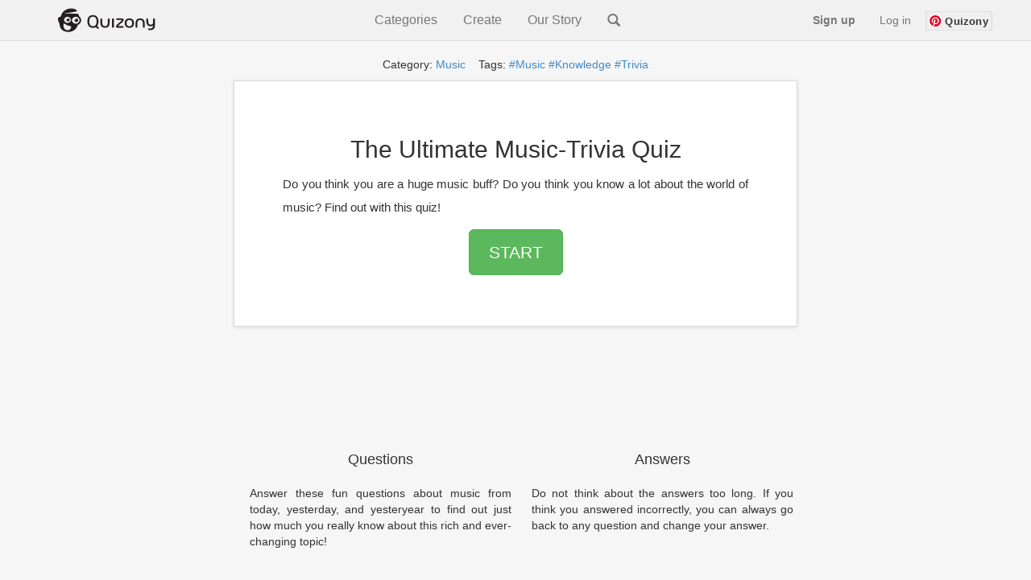

--- FILE ---
content_type: text/html; charset=utf-8
request_url: https://www.google.com/recaptcha/api2/aframe
body_size: 266
content:
<!DOCTYPE HTML><html><head><meta http-equiv="content-type" content="text/html; charset=UTF-8"></head><body><script nonce="xO8LyA0Ksv14Shg6aLd2FQ">/** Anti-fraud and anti-abuse applications only. See google.com/recaptcha */ try{var clients={'sodar':'https://pagead2.googlesyndication.com/pagead/sodar?'};window.addEventListener("message",function(a){try{if(a.source===window.parent){var b=JSON.parse(a.data);var c=clients[b['id']];if(c){var d=document.createElement('img');d.src=c+b['params']+'&rc='+(localStorage.getItem("rc::a")?sessionStorage.getItem("rc::b"):"");window.document.body.appendChild(d);sessionStorage.setItem("rc::e",parseInt(sessionStorage.getItem("rc::e")||0)+1);localStorage.setItem("rc::h",'1769040553119');}}}catch(b){}});window.parent.postMessage("_grecaptcha_ready", "*");}catch(b){}</script></body></html>

--- FILE ---
content_type: application/javascript
request_url: https://www.quizony.com/static/js/logic.js
body_size: 56607
content:
var _0x5cc93f=_0x59f6;(function(_0xea69a2,_0x280161){var _0x21bac5=_0x59f6,_0x45daf1=_0xea69a2();while(!![]){try{var _0x118909=-parseInt(_0x21bac5(0x42c))/0x1*(-parseInt(_0x21bac5(0x1c6))/0x2)+-parseInt(_0x21bac5(0x76))/0x3*(-parseInt(_0x21bac5(0x16e))/0x4)+parseInt(_0x21bac5(0xea))/0x5*(-parseInt(_0x21bac5(0x3fa))/0x6)+parseInt(_0x21bac5(0x417))/0x7*(-parseInt(_0x21bac5(0x17e))/0x8)+-parseInt(_0x21bac5(0x462))/0x9*(parseInt(_0x21bac5(0x2d3))/0xa)+parseInt(_0x21bac5(0x405))/0xb+-parseInt(_0x21bac5(0x4b3))/0xc;if(_0x118909===_0x280161)break;else _0x45daf1['push'](_0x45daf1['shift']());}catch(_0x64fe2d){_0x45daf1['push'](_0x45daf1['shift']());}}}(_0x2c84,0x6f8d8));var Constants={'SIGNED_IN_FOR_NEWSLETTER_COOKIE_NAME':'signedInForNewsletter','SIGNED_IN_FOR_PREMIUM_COOKIE_NAME':_0x5cc93f(0x499),'FIRST_POPUP_TIMEOUT':0x3a98,'SECOND_POPUP_TIMEOUT':0x7530,'DELAYED_EVENT_COOKIE':'qevent','REVENUE_ANDROID':'0.05','REVENUE_IOS':'0.008','REVENUE_DESKTOP':_0x5cc93f(0xb4),'REVENUE_OTHER':_0x5cc93f(0x2ea),'REVENUE_SHARE':_0x5cc93f(0x421),'ANSWERS_NUMBERS':_0x5cc93f(0xf9),'BALLOONFIGHTER_GOOGLE_PLAY_URL':_0x5cc93f(0x350),'BALLOONFIGHTER_WEB_URL':_0x5cc93f(0x27e),'BALLOONFIGHTER_GOOGLE_PLAY_IMAGE':_0x5cc93f(0x206)},storiesAllUrl=_0x5cc93f(0x384),recentQuizzesUrl=_0x5cc93f(0x2f4),topQuizzesUrl=_0x5cc93f(0x121),animalQuizzes=[_0x5cc93f(0x484),_0x5cc93f(0x34e),_0x5cc93f(0x3fe)];typeof document[_0x5cc93f(0x3bf)]!==_0x5cc93f(0x40e)&&(document[_0x5cc93f(0x3bf)]=function(_0x2ec49d){var _0x71208d=_0x5cc93f;return document[_0x71208d(0x204)]('.'+_0x2ec49d);});typeof String[_0x5cc93f(0x213)][_0x5cc93f(0x32f)]!==_0x5cc93f(0x40e)&&(String[_0x5cc93f(0x213)][_0x5cc93f(0x32f)]=function(){return this['replace'](/^\s+|\s+$/g,'');});!Array['prototype']['indexOf']&&(Array['prototype'][_0x5cc93f(0x3b7)]=function(_0x1f06b1){var _0x1e5c5e=_0x5cc93f,_0x2fb9db=this[_0x1e5c5e(0x308)]>>>0x0,_0x1c2747=Number(arguments[0x1])||0x0;_0x1c2747=_0x1c2747<0x0?Math[_0x1e5c5e(0x2de)](_0x1c2747):Math[_0x1e5c5e(0xaa)](_0x1c2747);if(_0x1c2747<0x0)_0x1c2747+=_0x2fb9db;for(;_0x1c2747<_0x2fb9db;_0x1c2747++){if(_0x1c2747 in this&&this[_0x1c2747]===_0x1f06b1)return _0x1c2747;}return-0x1;});var debug=![];function log(_0x4fbd69){debug&&console['log'](_0x4fbd69);}function htmlDecode(_0x166a8c){var _0x1c90e8=_0x5cc93f;try{var _0x2ddbc3=new DOMParser()[_0x1c90e8(0x3e7)](_0x166a8c,_0x1c90e8(0xa8));return unescape(unescape(unescape(_0x2ddbc3[_0x1c90e8(0x1d2)][_0x1c90e8(0x44b)])));}catch(_0x22d282){return _0x166a8c;}}function sendEvent(_0x1b38bb,_0x1985db,_0x5127fb){var _0x153932=_0x5cc93f,_0x452a18={'CLASSIC':_0x153932(0x4be),'UNIVERSAL':_0x153932(0x16c),'NONE':'NONE'};function _0x73d9d2(){var _0x4cc38d=_0x153932;function _0x4ac2bb(){var _0x376a36=![];try{_0x376a36=_gaq,_0x376a36=!![];}catch(_0x5c4c47){_0x376a36=![];}return _0x376a36;}function _0x1ef906(){var _0xa8df73=![];try{_0xa8df73=ga['q'],_0xa8df73=!![];}catch(_0x4cdff7){_0xa8df73=![];}return _0xa8df73;}var _0x464f54=_0x1ef906();if(_0x464f54)return _0x452a18['UNIVERSAL'];var _0x914a5=_0x4ac2bb();if(_0x914a5===!![]&&_0x464f54===![])return _0x452a18[_0x4cc38d(0x4be)];else{if(_0x914a5===!![]&&_0x464f54===!![])return _0x452a18[_0x4cc38d(0x16c)];else{if(_0x914a5===![]&&_0x464f54===![])return _0x452a18[_0x4cc38d(0x2ce)];}}return _0x452a18[_0x4cc38d(0x16c)];}var _0xb9a3ab=_0x73d9d2();if(_0xb9a3ab===_0x452a18[_0x153932(0x4be)])_gaq[_0x153932(0x11a)]([_0x153932(0x3ce),_0x1b38bb,_0x1985db,_0x5127fb]);else _0xb9a3ab===_0x452a18[_0x153932(0x16c)]&&ga(_0x153932(0x467),_0x153932(0x298),_0x1b38bb,_0x1985db,_0x5127fb);}function sendEventAndExecuteCallback(_0x248b35,_0x3fb5c9,_0x28f0e3,_0x496c3c){var _0x2f372b=_0x5cc93f,_0x37170e={'CLASSIC':_0x2f372b(0x4be),'UNIVERSAL':'UNIVERSAL','NONE':_0x2f372b(0x2ce)};function _0x2ceda2(){var _0x179a6c=_0x2f372b;function _0x2f94c9(){var _0x1b8089=![];try{_0x1b8089=_gaq,_0x1b8089=!![];}catch(_0xfaaad9){_0x1b8089=![];}return _0x1b8089;}function _0x5a896d(){var _0x3420fc=![];try{_0x3420fc=ga['q'],_0x3420fc=!![];}catch(_0x50423f){_0x3420fc=![];}return _0x3420fc;}var _0x381b4b=_0x5a896d();if(_0x381b4b)return _0x37170e[_0x179a6c(0x16c)];var _0x5c27cf=_0x2f94c9();if(_0x5c27cf===!![]&&_0x381b4b===![])return _0x37170e[_0x179a6c(0x4be)];else{if(_0x5c27cf===!![]&&_0x381b4b===!![])return _0x37170e[_0x179a6c(0x16c)];else{if(_0x5c27cf===![]&&_0x381b4b===![])return _0x37170e[_0x179a6c(0x2ce)];}}return _0x37170e[_0x179a6c(0x16c)];}var _0x90d129=_0x2ceda2();if(_0x90d129===_0x37170e[_0x2f372b(0x4be)])_gaq[_0x2f372b(0x11a)]([_0x2f372b(0x3ce),_0x248b35,_0x3fb5c9,_0x28f0e3]);else _0x90d129===_0x37170e[_0x2f372b(0x16c)]&&ga('send',_0x2f372b(0x298),_0x248b35,_0x3fb5c9,_0x28f0e3,{'hitCallback':_0x496c3c});}var DeviceType={'getDeviceType':function getDeviceType(){var _0x1a51bf=_0x5cc93f;if(DeviceType[_0x1a51bf(0x32b)]())return DeviceType['isAndroidMobile']()?_0x1a51bf(0x437):_0x1a51bf(0x12b);else{if(DeviceType[_0x1a51bf(0x96)]()){if(DeviceType[_0x1a51bf(0x299)]())return _0x1a51bf(0x28e);else return DeviceType['isIPad']()?_0x1a51bf(0x3c2):'ios';}else return DeviceType[_0x1a51bf(0xba)]()?_0x1a51bf(0x28f):_0x1a51bf(0x15a);}},'isAndroid':function(){var _0x422f45=_0x5cc93f;return this[_0x422f45(0x24a)](navigator['userAgent']['match'](/Android/i));},'isAndroidMobile':function(){var _0x34a5f3=_0x5cc93f;if(this[_0x34a5f3(0x32b)]())return!this[_0x34a5f3(0x3d5)]();return![];},'isAndroidTablet':function(){var _0x48ad58=_0x5cc93f;if(this[_0x48ad58(0x32b)]()){if(navigator[_0x48ad58(0x3a6)]['match'](/SPH-L710|GT-I9300|SCH-I535|Z970|SGH-T999L|Z932L|SGH-T999|SCH-I747|SGH-I747|SGH-T999|SGH-T889|X325c|SPH-L900|VS930|SCH-I605|SCH-R530X/i))return![];if(navigator[_0x48ad58(0x3a6)]['match'](/SM-S975L|GT-I9500|SGH-I337|SM-G900P|SM-N900T|M7|SGH-I537|SM-N900A/i))return![];var _0x45f3f2=window[_0x48ad58(0x2a8)]('(min-width:\x20600px)');return _0x45f3f2['matches'];}return![];},'isIOS':function(){var _0x51ca68=_0x5cc93f;return this['boolValue'](navigator[_0x51ca68(0x3a6)]['match'](/iPhone|iPad|iPod/i));},'isIPhone':function(){return this['boolValue'](navigator['userAgent']['match'](/iPhone|iPod/i));},'isIPad':function(){var _0xf48469=_0x5cc93f;return this[_0xf48469(0x24a)](navigator['userAgent'][_0xf48469(0xdc)](/iPad/i));},'isMobile':function(){var _0x19dcce=![];return function(_0x454052){if(/(android|bb\d+|meego).+mobile|avantgo|bada\/|blackberry|blazer|compal|elaine|fennec|hiptop|iemobile|ip(hone|od)|iris|kindle|lge |maemo|midp|mmp|mobile.+firefox|netfront|opera m(ob|in)i|palm( os)?|phone|p(ixi|re)\/|plucker|pocket|psp|series(4|6)0|symbian|treo|up\.(browser|link)|vodafone|wap|windows ce|xda|xiino/i['test'](_0x454052))_0x19dcce=!![];}(navigator['userAgent']),_0x19dcce;},'isTablet':function(){var _0x315ed6=_0x5cc93f;return this[_0x315ed6(0x32b)]()?this['isAndroidTablet']():this[_0x315ed6(0x24a)](navigator[_0x315ed6(0x3a6)][_0x315ed6(0xdc)](/ipad|playbook|silk/i));},'isDesktop':function(){var _0x2e8e94=_0x5cc93f;return!this[_0x2e8e94(0x32b)]()&&!this['isIOS']()&&!this[_0x2e8e94(0x114)]()?!![]:![];},'callAll':function(){var _0x33e485=_0x5cc93f;this['log'](_0x33e485(0x48d),''),this['log'](_0x33e485(0x2c8),this[_0x33e485(0x32b)]()),this[_0x33e485(0xd3)](_0x33e485(0x1a5),this[_0x33e485(0x496)]()),this[_0x33e485(0xd3)](_0x33e485(0x34a),this[_0x33e485(0x3d5)]()),this[_0x33e485(0xd3)]('-',''),this[_0x33e485(0xd3)](_0x33e485(0x452),this[_0x33e485(0x96)]()),this['log'](_0x33e485(0x4b9),this['isIPhone']()),this[_0x33e485(0xd3)](_0x33e485(0x474),this[_0x33e485(0x466)]()),this[_0x33e485(0xd3)]('-',''),this[_0x33e485(0xd3)]('Mobile=',this[_0x33e485(0x114)]()),this[_0x33e485(0xd3)](_0x33e485(0x31b),this['isTablet']()),this['log'](_0x33e485(0x2b5),this[_0x33e485(0xba)]()),this[_0x33e485(0xd3)](_0x33e485(0x48d),'');},'boolValue':function(_0x5fd081){return _0x5fd081?!![]:![];},'log':function(_0x31aaa8,_0x2c9ca4,_0x2300e4,_0x3d1100){var _0xeb7773=_0x5cc93f;_0x2300e4=typeof _0x2300e4!==_0xeb7773(0x1e8)?_0x2300e4:!![],_0x3d1100=typeof _0x3d1100!==_0xeb7773(0x1e8)?_0x3d1100:!![];if(_0x2300e4){var _0x5b756a='';_0x2c9ca4&&(_0x5b756a=_0xeb7773(0x117)),document[_0xeb7773(0x2d0)](_0xeb7773(0x3ec)+_0x5b756a+'>'+_0x31aaa8+_0x2c9ca4+_0xeb7773(0x82));}_0x3d1100&&log(_0x31aaa8+_0x2c9ca4);}};;(function(_0x42247b){'use strict';var _0x5d5391=_0x5cc93f;if(typeof define==='function'&&define[_0x5d5391(0x31d)])define([_0x5d5391(0x2ff)],_0x42247b);else typeof module!==_0x5d5391(0x1e8)&&module[_0x5d5391(0x2ab)]?module['exports']=_0x42247b(require(_0x5d5391(0x2ff))):_0x42247b(jQuery);}(function(_0x308035){'use strict';var _0x76ff6c=_0x5cc93f;var _0x461d31=_0x308035['scrollTo']=function(_0x50a090,_0x564221,_0x2a7ed8){var _0xd55be5=_0x59f6;return _0x308035(window)[_0xd55be5(0x4a7)](_0x50a090,_0x564221,_0x2a7ed8);};_0x461d31[_0x76ff6c(0x20a)]={'axis':'xy','duration':0x0,'limit':!![]};function _0x46ae41(_0xaa29e4){var _0x2fb9d7=_0x76ff6c;return!_0xaa29e4[_0x2fb9d7(0x330)]||_0x308035['inArray'](_0xaa29e4['nodeName'][_0x2fb9d7(0x3a1)](),[_0x2fb9d7(0x3ba),_0x2fb9d7(0x490),'html',_0x2fb9d7(0xe6)])!==-0x1;}_0x308035['fn'][_0x76ff6c(0x4a7)]=function(_0x5ed84e,_0x2039ba,_0x441506){var _0x33908c=_0x76ff6c;typeof _0x2039ba==='object'&&(_0x441506=_0x2039ba,_0x2039ba=0x0);typeof _0x441506===_0x33908c(0x40e)&&(_0x441506={'onAfter':_0x441506});_0x5ed84e===_0x33908c(0x1e6)&&(_0x5ed84e=0x218711a00);_0x441506=_0x308035['extend']({},_0x461d31[_0x33908c(0x20a)],_0x441506),_0x2039ba=_0x2039ba||_0x441506[_0x33908c(0x356)];var _0x1a493e=_0x441506[_0x33908c(0xee)]&&_0x441506[_0x33908c(0x3e6)][_0x33908c(0x308)]>0x1;return _0x1a493e&&(_0x2039ba/=0x2),_0x441506[_0x33908c(0x1d1)]=_0x438729(_0x441506[_0x33908c(0x1d1)]),_0x441506[_0x33908c(0x2e8)]=_0x438729(_0x441506[_0x33908c(0x2e8)]),this['each'](function(){var _0x4a2c21=_0x33908c;if(_0x5ed84e===null)return;var _0x4d207a=_0x46ae41(this),_0x33c005=_0x4d207a?this[_0x4a2c21(0x3af)]||window:this,_0x12e79b=_0x308035(_0x33c005),_0x1ca4dd=_0x5ed84e,_0x16501f={},_0x418773;switch(typeof _0x1ca4dd){case _0x4a2c21(0x327):case _0x4a2c21(0x17d):if(/^([+-]=?)?\d+(\.\d+)?(px|%)?$/['test'](_0x1ca4dd)){_0x1ca4dd=_0x438729(_0x1ca4dd);break;}_0x1ca4dd=_0x4d207a?_0x308035(_0x1ca4dd):_0x308035(_0x1ca4dd,_0x33c005);case'object':if(_0x1ca4dd['length']===0x0)return;(_0x1ca4dd['is']||_0x1ca4dd[_0x4a2c21(0x74)])&&(_0x418773=(_0x1ca4dd=_0x308035(_0x1ca4dd))['offset']());}var _0x45c960=_0x308035[_0x4a2c21(0x138)](_0x441506[_0x4a2c21(0x1d1)])&&_0x441506['offset'](_0x33c005,_0x1ca4dd)||_0x441506['offset'];_0x308035[_0x4a2c21(0x12e)](_0x441506[_0x4a2c21(0x3e6)][_0x4a2c21(0x10b)](''),function(_0xa1ab0a,_0x4fd4a4){var _0xba8737=_0x4a2c21,_0x1015ae=_0x4fd4a4==='x'?'Left':_0xba8737(0x199),_0x1df256=_0x1015ae[_0xba8737(0x3a1)](),_0x144fbf='scroll'+_0x1015ae,_0x4d0dce=_0x12e79b[_0x144fbf](),_0x14eeb3=_0x461d31[_0xba8737(0x1e6)](_0x33c005,_0x4fd4a4);if(_0x418773)_0x16501f[_0x144fbf]=_0x418773[_0x1df256]+(_0x4d207a?0x0:_0x4d0dce-_0x12e79b['offset']()[_0x1df256]),_0x441506[_0xba8737(0x1ec)]&&(_0x16501f[_0x144fbf]-=parseInt(_0x1ca4dd[_0xba8737(0x234)]('margin'+_0x1015ae),0xa)||0x0,_0x16501f[_0x144fbf]-=parseInt(_0x1ca4dd[_0xba8737(0x234)](_0xba8737(0x4c0)+_0x1015ae+_0xba8737(0x3d6)),0xa)||0x0),_0x16501f[_0x144fbf]+=_0x45c960[_0x1df256]||0x0,_0x441506[_0xba8737(0x2e8)][_0x1df256]&&(_0x16501f[_0x144fbf]+=_0x1ca4dd[_0x4fd4a4==='x'?_0xba8737(0x1c7):_0xba8737(0x351)]()*_0x441506[_0xba8737(0x2e8)][_0x1df256]);else{var _0x3c7784=_0x1ca4dd[_0x1df256];_0x16501f[_0x144fbf]=_0x3c7784['slice']&&_0x3c7784[_0xba8737(0x37f)](-0x1)==='%'?parseFloat(_0x3c7784)/0x64*_0x14eeb3:_0x3c7784;}_0x441506[_0xba8737(0x173)]&&/^\d+$/[_0xba8737(0x178)](_0x16501f[_0x144fbf])&&(_0x16501f[_0x144fbf]=_0x16501f[_0x144fbf]<=0x0?0x0:Math[_0xba8737(0x36d)](_0x16501f[_0x144fbf],_0x14eeb3));if(!_0xa1ab0a&&_0x441506[_0xba8737(0x3e6)]['length']>0x1){if(_0x4d0dce===_0x16501f[_0x144fbf])_0x16501f={};else _0x1a493e&&(_0x5b8339(_0x441506[_0xba8737(0x482)]),_0x16501f={});}}),_0x5b8339(_0x441506[_0x4a2c21(0xf7)]);function _0x5b8339(_0xf9b83d){var _0x3ea3a4=_0x4a2c21,_0xc641a0=_0x308035[_0x3ea3a4(0x18f)]({},_0x441506,{'queue':!![],'duration':_0x2039ba,'complete':_0xf9b83d&&function(){var _0x267e76=_0x3ea3a4;_0xf9b83d[_0x267e76(0xc7)](_0x33c005,_0x1ca4dd,_0x441506);}});_0x12e79b[_0x3ea3a4(0x134)](_0x16501f,_0xc641a0);}});},_0x461d31[_0x76ff6c(0x1e6)]=function(_0xae280d,_0x580e78){var _0x5b015b=_0x76ff6c,_0x51d842=_0x580e78==='x'?_0x5b015b(0x3d6):'Height',_0x1586bb=_0x5b015b(0x21c)+_0x51d842;if(!_0x46ae41(_0xae280d))return _0xae280d[_0x1586bb]-_0x308035(_0xae280d)[_0x51d842[_0x5b015b(0x3a1)]()]();var _0x508fb2=_0x5b015b(0xe4)+_0x51d842,_0x1f769c=_0xae280d['ownerDocument']||_0xae280d[_0x5b015b(0x3ed)],_0x4912ff=_0x1f769c[_0x5b015b(0x1d2)],_0x2010e8=_0x1f769c[_0x5b015b(0xe6)];return Math[_0x5b015b(0x1e6)](_0x4912ff[_0x1586bb],_0x2010e8[_0x1586bb])-Math['min'](_0x4912ff[_0x508fb2],_0x2010e8[_0x508fb2]);};function _0x438729(_0x1547ac){var _0x3c79f1=_0x76ff6c;return _0x308035[_0x3c79f1(0x138)](_0x1547ac)||_0x308035[_0x3c79f1(0x44e)](_0x1547ac)?_0x1547ac:{'top':_0x1547ac,'left':_0x1547ac};}return _0x308035[_0x76ff6c(0x2d8)]['propHooks'][_0x76ff6c(0x80)]=_0x308035[_0x76ff6c(0x2d8)][_0x76ff6c(0x36f)][_0x76ff6c(0x165)]={'get':function(_0x34656e){var _0x2d5138=_0x76ff6c;return _0x308035(_0x34656e[_0x2d5138(0x1f1)])[_0x34656e['prop']]();},'set':function(_0x258fbf){var _0xecc0e5=_0x76ff6c,_0x54cd7e=this[_0xecc0e5(0x1b8)](_0x258fbf);if(_0x258fbf[_0xecc0e5(0x216)][_0xecc0e5(0x249)]&&_0x258fbf[_0xecc0e5(0x133)]&&_0x258fbf[_0xecc0e5(0x133)]!==_0x54cd7e)return _0x308035(_0x258fbf['elem'])['stop']();var _0x4f2818=Math[_0xecc0e5(0x1a0)](_0x258fbf[_0xecc0e5(0x91)]);_0x54cd7e!==_0x4f2818&&(_0x308035(_0x258fbf[_0xecc0e5(0x1f1)])[_0x258fbf[_0xecc0e5(0x485)]](_0x4f2818),_0x258fbf[_0xecc0e5(0x133)]=this[_0xecc0e5(0x1b8)](_0x258fbf));}},_0x461d31;}));function scrollToQuestion(){var _0x3a56b6=_0x5cc93f,_0x57c32d=getQuizNameOrEmpty();console[_0x3a56b6(0xd3)](_0x57c32d),!animalQuizzes['includes'](_0x57c32d)&&$('body')[_0x3a56b6(0x4a7)]('.quizName',{'duration':0x0,'offset':-0x14});}function scrollToNext(){var _0x399fd2=_0x5cc93f;!DeviceType[_0x399fd2(0xba)]()&&$(_0x399fd2(0xe6))[_0x399fd2(0x4a7)](_0x399fd2(0x382),{'duration':0x1f4,'offset':-0x64});}function addDeviceTypeToStartUrl(_0x217164,_0x5e2f3e){var _0x19901f=_0x5cc93f,_0x134256=document[_0x19901f(0x431)](_0x217164),_0x59b7b3=_0x134256[_0x19901f(0x3c5)](_0x19901f(0x28c));if(_0x59b7b3[_0x19901f(0x3b7)]('qdevice')===-0x1){var _0x5c2405=_0x59b7b3+_0x19901f(0x301)+_0x5e2f3e;_0x134256[_0x19901f(0x267)]('href',_0x5c2405);}}function quizzesAsString(_0x4a13ab){var _0x597539=_0x5cc93f,_0x3b4c06='[';for(var _0x48c091=0x0;_0x48c091<_0x4a13ab[_0x597539(0x308)];_0x48c091++){_0x3b4c06=_0x3b4c06+_0x4a13ab[_0x48c091]['title']+'\x20';}return _0x3b4c06=_0x3b4c06+']',_0x3b4c06;}function createCookieForQuiz(_0x9b4dd3){var _0xf42281=_0x5cc93f;createCookie(_0x9b4dd3,JSON[_0xf42281(0x419)]([]),0x1);}function markCorrectAndUncorrectAnswer(_0x397292){var _0x5bf78e=_0x5cc93f,_0x493380=$(_0x5bf78e(0x262));for(var _0x390e0f=0x0;_0x390e0f<_0x493380[_0x5bf78e(0x308)];_0x390e0f++){_0x493380[_0x390e0f]['getAttribute']('data-answer')[_0x5bf78e(0x308)]>0x0?_0x493380[_0x390e0f][_0x5bf78e(0x23a)]['add'](_0x5bf78e(0x396)):_0x397292==_0x390e0f+0x1&&_0x493380[_0x390e0f][_0x5bf78e(0x23a)][_0x5bf78e(0x217)](_0x5bf78e(0xef));}}function saveQuestionAnswer(_0x31727d,_0x8b3f60,_0x14b9a0,_0x30af6c=![]){var _0x431d5b=_0x5cc93f,_0x14c324=getQuizNameOrEmpty();isKnowledgeQuiz()?(clearInterval(window[_0x431d5b(0x3f8)]),disableHtmlElements(_0x431d5b(0x262)),setTimeout(function(){saveQuestionAnswerForQuiz(_0x14c324,_0x31727d,_0x8b3f60,_0x14b9a0,_0x30af6c);},0x5dc)):saveQuestionAnswerForQuiz(_0x14c324,_0x31727d,_0x8b3f60,_0x14b9a0,_0x30af6c);}function saveAnswerNr(_0x3c1ced,_0x53e0fd){var _0x344639=_0x5cc93f,_0x554d55=getQuizNameOrEmpty();markCorrectAndUncorrectAnswer(_0x53e0fd);_0x3c1ced==='1'&&(createCookieForQuiz(_0x554d55+Constants[_0x344639(0x424)]),sendEvent('save-answer-nr',_0x554d55,'question-1'));var _0x69bd2f=readCookie(_0x554d55+Constants[_0x344639(0x424)]),_0x508eb7=JSON['parse'](_0x69bd2f);_0x508eb7===null&&(_0x508eb7=[]),_0x508eb7[_0x3c1ced]=_0x53e0fd,createCookie(_0x554d55+Constants[_0x344639(0x424)],JSON[_0x344639(0x419)](_0x508eb7),0x1);}function saveQuestionAnswerForQuiz(_0x6667d0,_0x27a2ee,_0x174fe1,_0x4c6f08,_0x55eb3a){var _0x540bfc=_0x5cc93f;try{_0x27a2ee==='1'&&createCookieForQuiz(_0x6667d0);var _0x1dfee6=readCookie(_0x6667d0),_0x2de817=JSON[_0x540bfc(0x310)](_0x1dfee6);_0x2de817===null&&(_0x2de817=[]),_0x2de817[_0x27a2ee]=_0x174fe1,createCookie(_0x6667d0,JSON[_0x540bfc(0x419)](_0x2de817),0x1),goToTheNextQuestion2(_0x27a2ee,_0x4c6f08,_0x55eb3a);}catch(_0x14e595){handleException(_0x14e595);}}function customAnswersCookieName(){var _0x230cda=_0x5cc93f;return getQuizNameOrEmpty()+_0x230cda(0x4ad);}function getCustomAnswers(){var _0x15c1dc=customAnswersCookieName(),_0x608907,_0x5e3407=readCookie(_0x15c1dc);return _0x5e3407===null?_0x608907={}:_0x608907=JSON['parse'](_0x5e3407),_0x608907;}function saveQuestionAnswerCustom(_0x4ccb81,_0x51c933){var _0x3e0d49=_0x5cc93f,_0x4f6b94=getCustomAnswers();_0x4f6b94[''+_0x4ccb81]=''+_0x51c933,createCookie(customAnswersCookieName(),JSON[_0x3e0d49(0x419)](_0x4f6b94),0x1);}function shouldCustomAdBeDisplayed(){var _0x55d032=getCustomAnswers(),_0x2df205=_0x55d032['2'],_0x5cb0f5=_0x55d032['7'],_0x43eaa8=_0x55d032['10'];return _0x2df205==='1'&&_0x5cb0f5!=='3'&&_0x43eaa8!=='1';}function showCustomAd(){}function haveExplanation(){var _0x227585=_0x5cc93f,_0x3e8fe4=document[_0x227585(0x431)](_0x227585(0x195));return _0x3e8fe4!==null?!![]:![];}function getQuizQuestions(_0x21ab14){var _0x2e902f=_0x5cc93f,_0x21ab14=_0x21ab14[_0x2e902f(0x10b)]('###translate_100_infinite_number_of_questions###')[0x1][_0x2e902f(0x10b)](_0x2e902f(0x71))[0x0];const _0x25a51e=_0x21ab14[_0x2e902f(0x10b)](_0x2e902f(0x451)),_0x1b9f06=[];return _0x25a51e[_0x2e902f(0x8b)](_0x163540=>{var _0x2bf17f=_0x2e902f;const _0x211a07=_0x163540[_0x2bf17f(0x10b)]('\x0a'),_0x348819=_0x211a07[0x0]['trim'](),_0x50e8d8=[];for(let _0x2907d9=0x1;_0x2907d9<_0x211a07[_0x2bf17f(0x308)];_0x2907d9++){const _0x46cb62=_0x211a07[_0x2907d9][_0x2bf17f(0x32f)](),_0x4cb06f=_0x46cb62[_0x2bf17f(0x3b7)](':'),_0xee980f=_0x46cb62[_0x2bf17f(0x22e)](_0x4cb06f+0x1)[_0x2bf17f(0x32f)](),_0x202c82=_0x46cb62[_0x2bf17f(0x22e)](0x0,_0x4cb06f)[_0x2bf17f(0x32f)]()[_0x2bf17f(0x10b)]('\x20');_0xee980f&&_0x50e8d8['push']({'text':_0xee980f,'correctness':_0x202c82[_0x2bf17f(0x399)]('\x20')});}_0x1b9f06['push']({'question':_0x348819,'answers':_0x50e8d8});}),_0x1b9f06;}function showNextQuestion(_0x564b36,_0x52acee){var _0x33c850=_0x5cc93f;const _0x3d796c=window[_0x33c850(0x353)][_0x33c850(0x28c)]['replace'](/\/[^\/]*$/,_0x33c850(0x153));fetch(_0x3d796c)[_0x33c850(0x361)](_0xdd28f6=>_0xdd28f6['text']())['then'](_0x5bfd9e=>{var _0xc38436=_0x33c850;const _0x2b0513=getQuizQuestions(_0x5bfd9e),_0x42a505=_0x2b0513[_0x564b36][_0xc38436(0x30d)],_0x475aa2=_0x2b0513[_0x564b36]['answers'];renderNextQuestion(++_0x564b36,_0x52acee,_0x42a505,_0x475aa2);})['catch'](_0x29c746=>console[_0x33c850(0x342)](_0x29c746));}function renderNextQuestion(_0x95f021,_0xb2fb7,_0x4c82c5,_0x498432){var _0x18c1d7=_0x5cc93f;const _0x335860=document[_0x18c1d7(0x204)](_0x18c1d7(0x1d8))[0x0],_0x536556=document[_0x18c1d7(0x204)](_0x18c1d7(0x49f))[0x0],_0x4ac6b0=document[_0x18c1d7(0x204)](_0x18c1d7(0x3d1))[0x0];if(_0x335860&&_0x536556&&_0x4ac6b0){_0x335860[_0x18c1d7(0x30b)]=_0x18c1d7(0x230)+_0x95f021+'\x20out\x20of\x20'+_0xb2fb7,_0x536556[_0x18c1d7(0x30b)]=_0x4c82c5;let _0xd1b79d='';for(let _0x377f82=0x0;_0x377f82<_0x498432['length'];_0x377f82++){_0xd1b79d+=_0x18c1d7(0xb3)+_0x498432[_0x377f82][_0x18c1d7(0x9e)]+'\x22\x20\x0a\x20\x20\x20\x20\x20\x20\x20\x20\x20\x20\x20\x20data-question-number=\x22'+_0x95f021+_0x18c1d7(0x45b)+_0xb2fb7+_0x18c1d7(0x211)+_0x95f021+_0x18c1d7(0x1be)+_0x498432[_0x377f82][_0x18c1d7(0x9e)]+_0x18c1d7(0x1be)+_0xb2fb7+_0x18c1d7(0x7b)+_0x498432[_0x377f82][_0x18c1d7(0x43e)]+'</button>';}_0x4ac6b0[_0x18c1d7(0x207)]=_0xd1b79d;}}function goToTheNextQuestion2(_0xa1feaf,_0x276713,_0x3aee91){var _0xc503f6=_0x5cc93f,_0x104b76,_0x48f43f=parseInt(_0xa1feaf),_0x26160a=parseInt(_0x276713);if(_0x48f43f>=_0x26160a)_0x104b76=_0xc503f6(0x197),haveExplanation()&&(_0x104b76=_0x48f43f+_0xc503f6(0x21a));else _0xa1feaf===''?(_0x104b76='1',haveExplanation()&&(_0x104b76+=_0xc503f6(0x21a))):(_0x104b76=_0x3aee91?_0x48f43f:_0x48f43f+0x1,haveExplanation()&&(_0x104b76=_0x48f43f+'explanation'));_0x3aee91?window[_0xc503f6(0x353)][_0xc503f6(0x28c)]=_0xc503f6(0x31a)+_0x3aee91+_0xc503f6(0x122)+_0x104b76+_0xc503f6(0x20c):document['location'][_0xc503f6(0x28c)][_0xc503f6(0x346)](_0xc503f6(0x2ac))||document['location'][_0xc503f6(0x28c)][_0xc503f6(0x346)](_0xc503f6(0x252))||document[_0xc503f6(0x353)][_0xc503f6(0x28c)][_0xc503f6(0x346)](_0xc503f6(0x41f))||document['location'][_0xc503f6(0x28c)]['includes']('/am-i-fat/')||document[_0xc503f6(0x353)][_0xc503f6(0x28c)][_0xc503f6(0x346)](_0xc503f6(0x98))||document[_0xc503f6(0x353)][_0xc503f6(0x28c)][_0xc503f6(0x346)](_0xc503f6(0x233))||document[_0xc503f6(0x353)][_0xc503f6(0x28c)][_0xc503f6(0x346)](_0xc503f6(0x102))||document[_0xc503f6(0x353)]['href'][_0xc503f6(0x346)](_0xc503f6(0x363))?_0x48f43f==_0x26160a?window['location'][_0xc503f6(0x28c)]=_0xc503f6(0x3ef):showNextQuestion(_0x48f43f,_0x26160a):window[_0xc503f6(0x353)][_0xc503f6(0x28c)]=_0x104b76+_0xc503f6(0x23d);}function isKnowledgeQuiz(){var _0x123163=_0x5cc93f,_0x1f1cc5=document[_0x123163(0x431)]('quizType');return _0x1f1cc5!==null?(_0x1f1cc5=_0x1f1cc5[_0x123163(0x207)],_0x1f1cc5===_0x123163(0x435)):![];}function getResponsesArray(_0x534870){var _0x599d8c=_0x5cc93f,_0x13c108,_0x134128;try{_0x13c108=readCookie(_0x534870),_0x134128=JSON[_0x599d8c(0x310)](_0x13c108);}catch(_0x1f804d){return handleExceptionDebug(_0x1f804d,_0x599d8c(0x2d9)+_0x13c108+_0x599d8c(0x385)+_0x134128+':'),0x0;}return _0x134128===null&&(_0x134128=[]),_0x134128;}function getResponsesNumbersArray(_0x19bbd9){var _0x5da0eb=_0x5cc93f,_0x210362,_0x587669;try{_0x210362=readCookie(_0x19bbd9+Constants[_0x5da0eb(0x424)]),_0x587669=JSON['parse'](_0x210362);}catch(_0x1ea5b6){return handleExceptionDebug(_0x1ea5b6,_0x5da0eb(0x2d9)+_0x210362+_0x5da0eb(0x385)+_0x587669+':'),0x0;}return _0x587669===null&&(_0x587669=[]),_0x587669;}function getResultTable(_0x129050){var _0x388917=_0x5cc93f,_0x5a14f9=[0x0,0x0,0x0,0x0,0x0,0x0,0x0,0x0,0x0,0x0];responsesArray=getResponsesArray(_0x129050);for(var _0x5df74f=0x0;_0x5df74f<responsesArray[_0x388917(0x308)];_0x5df74f++){var _0x4f369b=responsesArray[_0x5df74f];if(typeof _0x4f369b!==_0x388917(0x17d))continue;var _0x53d635=_0x4f369b[_0x388917(0x10b)]('\x20');for(var _0x126eba=0x0;_0x126eba<_0x53d635[_0x388917(0x308)];_0x126eba++){var _0x379402=_0x53d635[_0x126eba];_0x5a14f9[_0x379402]=_0x5a14f9[_0x379402]+0x1;}}return _0x5a14f9;}function getScoreInKnowledgeQuiz(){var _0x2a9404=_0x5cc93f;return quizName=getQuizNameOrEmpty(),result=getResultTable(quizName),responsesArray=getResponsesArray(quizName),numQuestions=responsesArray[_0x2a9404(0x308)]-0x1,[result[0x0],numQuestions];}function getNumResults(){var _0x27a77d=_0x5cc93f,_0xc5f4ee=0x0;for(var _0x1ba43b=0x0;_0x1ba43b<resultsText[_0x27a77d(0x308)];_0x1ba43b++){resultsText[_0x1ba43b]&&(_0xc5f4ee=_0xc5f4ee+0x1);}return _0xc5f4ee;}function disableHtmlElements(_0x228f64){var _0x20f234=_0x5cc93f;$(_0x228f64)[_0x20f234(0x131)](_0x20f234(0x148),!![]);}function endTimeForAnswer(_0x32d783=![]){var _0x231968=_0x5cc93f;if($(_0x231968(0x262))[0x0]){var _0x528cc7=$(_0x231968(0x262))[0x0][_0x231968(0x3c5)](_0x231968(0x1ef)),_0x3d08a4=$(_0x231968(0x262))[0x0]['getAttribute'](_0x231968(0x190));markCorrectAndUncorrectAnswer(-0x1),disableHtmlElements(_0x231968(0x262)),saveQuestionAnswer(_0x528cc7,-0x1,_0x3d08a4,_0x32d783);}}function timeLeftFormater(_0x29f3fc){var _0x4ae0b3=_0x5cc93f,_0x41bfec=Math[_0x4ae0b3(0x1a0)](_0x29f3fc,0x1);if(_0x41bfec<0x0)return 0x0;return _0x41bfec;}function timerAndScoreForKnowledgeQuiz(_0x54e9cf=![]){var _0x1a0c27=_0x5cc93f;if(isKnowledgeQuiz()&&getSiteType()!=_0x1a0c27(0x21f)){var _0x10cb69=getScoreInKnowledgeQuiz()[0x0],_0x4523e3=0x0,_0x36d668=0x14;$(_0x1a0c27(0x400))[_0x1a0c27(0x234)](_0x1a0c27(0xd4),_0x1a0c27(0x2c4)),$('.questionNumbers')[_0x1a0c27(0x32d)](_0x1a0c27(0x21e)),$(_0x1a0c27(0x400))['after']('<div\x20id=\x22time-question-progress\x22\x20class=\x22progress\x22>\x0a'+'\x20\x20\x20\x20<div\x20class=\x22progress-bar\x22\x20role=\x22progressbar\x22\x20aria-valuenow=\x2210\x22\x20aria-valuemin=\x220\x22\x20aria-valuemax=\x22100\x22\x20style=\x22width:100%\x22>\x0a'+_0x1a0c27(0x284)+'\x20\x20</div>'+_0x1a0c27(0x2e9)),$(_0x1a0c27(0x400))[_0x1a0c27(0x3ae)](_0x1a0c27(0x11e)+_0x10cb69+_0x1a0c27(0x14a)),$(_0x1a0c27(0x3d7))[_0x1a0c27(0x3ae)]('<br>'),window[_0x1a0c27(0x3f8)]=setInterval(function(){var _0x795115=_0x1a0c27;_0x4523e3++;var _0x297a29=(_0x36d668-_0x4523e3/0xa)/_0x36d668*0x64;$(_0x795115(0x33d))[_0x795115(0x234)](_0x795115(0x1c7),_0x297a29+'%'),$(_0x795115(0x19d))[_0x795115(0x1e9)](timeLeftFormater(_0x36d668-_0x4523e3/0xa)+'s'),_0x297a29+0x1<=0x0&&(clearInterval(window[_0x795115(0x3f8)]),endTimeForAnswer(_0x54e9cf));},0x64);}}$(document)['ready'](()=>timerAndScoreForKnowledgeQuiz());function calculateResult(_0x3ecf4e){var _0x3f2b71=_0x5cc93f;if(isKnowledgeQuiz())return scores=getScoreInKnowledgeQuiz(),good=scores[0x0],all=scores[0x1],percent=0x1*(good/all),numResults=getNumResults(),resultIdx=Math['floor'](percent*numResults),resultIdx>=numResults&&(resultIdx=numResults-0x1),resultIdx;else{var _0x4d9437=getResultTable(_0x3ecf4e),_0xdb7b62=0x0,_0x346a80=0x0;for(var _0x19d38e=0x0;_0x19d38e<_0x4d9437[_0x3f2b71(0x308)];_0x19d38e++){_0x4d9437[_0x19d38e]>_0xdb7b62&&(_0xdb7b62=_0x4d9437[_0x19d38e],_0x346a80=_0x19d38e);}return _0x346a80;}}function handleException(_0x43f511){var _0x35e3de=_0x5cc93f,_0x2003ed=_0x43f511[_0x35e3de(0x2d4)]||_0x43f511[_0x35e3de(0x279)]()||'catch\x20exception:\x20'+_0x43f511;_0x2003ed=_0x2003ed[_0x35e3de(0x22e)](0x0,0x1f4);var _0xf2cb9a=getQuizNameOrEmpty()+getBrowserNameAndVersion();sendEvent(_0x35e3de(0x3b1),_0x2003ed,_0xf2cb9a);}function handleExceptionDebug(_0x438240,_0x28dd14){var _0x1b5000=_0x5cc93f,_0x49edf0=_0x438240['stack']||_0x438240[_0x1b5000(0x279)]()||_0x1b5000(0x470)+_0x438240;_0x49edf0=_0x49edf0[_0x1b5000(0x22e)](0x0,0x1f4);var _0x562239=getQuizNameOrEmpty()+getBrowserNameAndVersion();sendEvent(_0x1b5000(0x3b1),_0x28dd14+_0x49edf0,_0x562239);}function getBrowserNameAndVersion(){var _0x594744=_0x5cc93f,_0x26976c=navigator[_0x594744(0x3a6)],_0x22f191,_0x9f649a=_0x26976c[_0x594744(0xdc)](/(opera|chrome|safari|firefox|msie|trident(?=\/))\/?\s*(\d+)/i)||[];if(/trident/i['test'](_0x9f649a[0x1]))return _0x22f191=/\brv[ :]+(\d+)/g['exec'](_0x26976c)||[],_0x594744(0x1c1)+(_0x22f191[0x1]||'');if(_0x9f649a[0x1]===_0x594744(0x116)){_0x22f191=_0x26976c[_0x594744(0xdc)](/\bOPR\/(\d+)/);if(_0x22f191!=null)return'Opera\x20'+_0x22f191[0x1];}_0x9f649a=_0x9f649a[0x2]?[_0x9f649a[0x1],_0x9f649a[0x2]]:[navigator[_0x594744(0xab)],navigator[_0x594744(0x220)],'-?'];if((_0x22f191=_0x26976c[_0x594744(0xdc)](/version\/(\d+)/i))!=null)_0x9f649a[_0x594744(0x8c)](0x1,0x1,_0x22f191[0x1]);return _0x9f649a['join']('\x20');}var nextQuestionToAskCookieName=_0x5cc93f(0x2c9),currentAgeCookieName=_0x5cc93f(0xad),orderOfQuestionsName=_0x5cc93f(0x354),quizFinishedName=_0x5cc93f(0x4a2),answersAnimalCookieName=_0x5cc93f(0x366),homePage=_0x5cc93f(0x302),numQuestions=0x6,startAge=0x19,ageChange=0x3;function createCookie(_0x530861,_0x1acc1d,_0x4451ca){var _0xb24aa9=_0x5cc93f,_0x4de3f8='';if(_0x4451ca){var _0x1d3fc3=new Date();_0x1d3fc3[_0xb24aa9(0x349)](_0x1d3fc3['getTime']()+_0x4451ca*0x18*0x3c*0x3c*0x3e8),_0x4de3f8=_0xb24aa9(0x2e7)+_0x1d3fc3[_0xb24aa9(0x41b)]();}document[_0xb24aa9(0x1ea)]=_0x530861+'='+_0x1acc1d+_0x4de3f8+';\x20path=/';}function readCookie(_0x512b88){var _0x5d88d0=_0x5cc93f,_0x2ad933=_0x512b88+'=',_0xf49519=document[_0x5d88d0(0x1ea)][_0x5d88d0(0x10b)](';');for(var _0x4ed605=0x0;_0x4ed605<_0xf49519[_0x5d88d0(0x308)];_0x4ed605++){var _0x2acc49=_0xf49519[_0x4ed605];while(_0x2acc49[_0x5d88d0(0x1f7)](0x0)=='\x20')_0x2acc49=_0x2acc49[_0x5d88d0(0x22e)](0x1,_0x2acc49[_0x5d88d0(0x308)]);if(_0x2acc49[_0x5d88d0(0x3b7)](_0x2ad933)==0x0)return _0x2acc49[_0x5d88d0(0x22e)](_0x2ad933[_0x5d88d0(0x308)],_0x2acc49[_0x5d88d0(0x308)]);}return null;}function eraseCookie(_0x48352c){createCookie(_0x48352c,'',-0x1);}function getCookie(_0x47b557){var _0x1b647d=_0x5cc93f,_0x360ce6,_0x557256,_0x4b0e38;return _0x360ce6=document[_0x1b647d(0x1ea)],_0x4b0e38=_0x360ce6['indexOf']('\x20'+_0x47b557+'='),_0x4b0e38===-0x1&&(_0x4b0e38=_0x360ce6[_0x1b647d(0x3b7)](_0x47b557+'=')),_0x4b0e38===-0x1?_0x360ce6=null:(_0x4b0e38=_0x360ce6['indexOf']('=',_0x4b0e38)+0x1,_0x557256=_0x360ce6[_0x1b647d(0x3b7)](';',_0x4b0e38),_0x557256===-0x1&&(_0x557256=_0x360ce6[_0x1b647d(0x308)]),_0x360ce6=unescape(_0x360ce6[_0x1b647d(0x22e)](_0x4b0e38,_0x557256))),_0x360ce6;}function setCookie(_0xefbaaa,_0x1f0c6a){var _0x4984e5=_0x5cc93f,_0x48ef4a,_0x120cbc,_0xb90ad;_0x48ef4a=0x7,_0x120cbc=new Date(),_0x120cbc[_0x4984e5(0x2e4)](_0x120cbc[_0x4984e5(0x3b8)]()+_0x48ef4a),_0xb90ad=escape(_0x1f0c6a)+(_0x48ef4a===null?'':_0x4984e5(0x2e7)+_0x120cbc[_0x4984e5(0x41b)]()+_0x4984e5(0x2c0)),document[_0x4984e5(0x1ea)]=_0xefbaaa+'='+_0xb90ad;}function getNextQuestionToAskWithOrder(_0x22def7){var _0x3e6e5a=_0x5cc93f,_0x19a8da,_0x3c176c;if(_0x22def7>numQuestions)return _0x3e6e5a(0x471);_0x3c176c=getCookie(orderOfQuestionsName);if(_0x3c176c===null)return _0x3e6e5a(0x33b);_0x19a8da=_0x3c176c[_0x3e6e5a(0x10b)]('\x20');var _0x59fc3b=_0x19a8da[_0x22def7-0x1]||'1';return _0x59fc3b['toString']()+_0x3e6e5a(0x23d);}function goToTheNextQuestion(_0x39e4ac){var _0xa85333=_0x5cc93f,_0x175ab5,_0x32d752;if(window[_0xa85333(0x353)][_0xa85333(0x28c)][_0xa85333(0x3b7)](_0xa85333(0x142))===-0x1&&window[_0xa85333(0x353)][_0xa85333(0x28c)][_0xa85333(0x3b7)](_0xa85333(0x3f5))===-0x1){window[_0xa85333(0x353)]['href']=homePage;return;}_0x175ab5=getCookie(nextQuestionToAskCookieName),_0x175ab5===null?_0x175ab5=0x1:_0x175ab5=parseInt(_0x175ab5,0xa),setCookie(nextQuestionToAskCookieName,(_0x175ab5+0x1)[_0xa85333(0x279)]()),_0x32d752=getNextQuestionToAskWithOrder(_0x175ab5),window[_0xa85333(0x353)][_0xa85333(0x28c)]=_0x39e4ac+(_0x175ab5<=numQuestions?_0x32d752:_0xa85333(0x3ef));}function getCurrentAge(){var _0x48e4cd;_0x48e4cd=getCookie(currentAgeCookieName);if(_0x48e4cd===null)return startAge;return parseInt(_0x48e4cd,0xa);}function getCurrentAgeOrNull(){var _0x162371;_0x162371=getCookie(currentAgeCookieName);if(_0x162371===null)return null;return parseInt(_0x162371,0xa);}function changeCurrentAge(_0x364c75){var _0xf84ec3;_0xf84ec3=getCurrentAge(),_0xf84ec3+=_0x364c75,setCookie(currentAgeCookieName,_0xf84ec3);var _0x5e36a4=getQuizNameOrEmpty();createCookie(_0x5e36a4,JSON['stringify']([]),0x1);}function showSharePopup(){$(document)['ready'](function(){var _0x5132c8=_0x59f6,_0x45ca6f=getQuizNameOrEmpty();!animalQuizzes[_0x5132c8(0x346)](_0x45ca6f)&&($('#myModal')[_0x5132c8(0x47c)](_0x5132c8(0x360)),sendEvent(_0x5132c8(0x4c4),_0x5132c8(0x360),getQuizNameOrEmpty()));});}function showStarsPopup(){var _0x246cbb=_0x5cc93f;$(document)[_0x246cbb(0x246)](function(){var _0x198679=_0x246cbb,_0x5e7ba2=getQuizNameOrEmpty();!animalQuizzes[_0x198679(0x346)](_0x5e7ba2)&&($(_0x198679(0x306))?($(_0x198679(0x306))[_0x198679(0x47c)](_0x198679(0x360)),sendEvent(_0x198679(0x198),_0x198679(0x360),getQuizNameOrEmpty())):($(_0x198679(0x358))['modal'](_0x198679(0x360)),sendEvent('many-shares-popup',_0x198679(0x360),getQuizNameOrEmpty())));});}function copyUrl(){var _0x163a81=_0x5cc93f,_0x2b0323=document[_0x163a81(0x83)](_0x163a81(0x3c6));_0x2b0323['select'](),document[_0x163a81(0x112)](_0x163a81(0x2b3));}function copyUrlButton(){var _0x2a67a6=_0x5cc93f;sendEvent(_0x2a67a6(0x167),'Instagram',_0x2a67a6(0x163)),copyUrl();}function openInstagram(){var _0x495282=_0x5cc93f;copyUrl(),sendEvent(_0x495282(0x167),_0x495282(0x159),_0x495282(0x297)),window['location']['href']=_0x495282(0x10c);}function showIgSharePopup(){var _0x221a8c=_0x5cc93f;$(document)[_0x221a8c(0x246)](function(){var _0x6849de=_0x221a8c;sendEvent(_0x6849de(0x167),'Instagram',_0x6849de(0x1fc)),$(_0x6849de(0x2dc))[_0x6849de(0x47c)](_0x6849de(0x360));});}function showFanPagePopup(){var _0x4c1955=_0x5cc93f;$(document)[_0x4c1955(0x246)](function(){var _0x149336=_0x4c1955;$(_0x149336(0x8e))[_0x149336(0x47c)](_0x149336(0x360));});}function showMoreQuizzesPopup(){$(document)['ready'](function(){var _0xab3e9c=_0x59f6;$(_0xab3e9c(0x26f))[_0xab3e9c(0x47c)]('show');var _0x1e3e9d=getQuizNameOrEmpty();sendEvent(_0xab3e9c(0x35a),'show',_0x1e3e9d);});}function showNewsletterPopup(){var _0x857380=_0x5cc93f;try{newsletterPopup[_0x857380(0x324)]();}catch(_0xcb21ff){handleException(_0xcb21ff);}}function showAndroidAppPopup(){try{androidAppPopup['showPopup']();}catch(_0x3f11d5){handleException(_0x3f11d5);}}function showPremiumExperimentPopup(){var _0x5c6c07=_0x5cc93f,_0x29c7e3='$1',_0x1cff64=Math[_0x5c6c07(0x4af)]();if(_0x1cff64<0.25)_0x29c7e3='$1';else{if(_0x1cff64>0.25&&_0x1cff64<0.5)_0x29c7e3='$10';else{if(_0x1cff64>0.5&&_0x1cff64<0.75)_0x29c7e3=_0x5c6c07(0x30a);else _0x1cff64>0.75&&_0x1cff64<0x1?_0x29c7e3=_0x5c6c07(0x189):_0x29c7e3='$1';}}try{premiumExperiment[_0x5c6c07(0x442)](_0x29c7e3);}catch(_0x456d0d){handleException(_0x456d0d);}}function showMissingAnswersPopup(){var _0x17dbfb=_0x5cc93f;$(document)[_0x17dbfb(0x246)](function(){var _0x84fee6=_0x17dbfb;$('#missingAnswersPopup')[_0x84fee6(0x47c)](_0x84fee6(0x360));var _0x19c3a8=getQuizNameOrEmpty(),_0x370a41=getQuizPageName(document[_0x84fee6(0x18b)]);sendEvent(_0x84fee6(0x1cf),_0x19c3a8,_0x370a41);});}$(_0x5cc93f(0x4a9))['on'](_0x5cc93f(0x1e0),function(_0x563a87){changeCurrentAge(-0x1*ageChange),goToTheNextQuestion('');}),$(_0x5cc93f(0x149))['on'](_0x5cc93f(0x1e0),function(_0x20f939){changeCurrentAge(ageChange),goToTheNextQuestion('');}),$('#te')['on'](_0x5cc93f(0x1e0),function(_0x228a21){changeCurrentAge(0x0),goToTheNextQuestion('');});function shuffle(_0x5de306){var _0x50c743=_0x5cc93f,_0x442d6e=_0x5de306[_0x50c743(0x308)],_0xfa9858,_0x332f3a;while(0x0!==_0x442d6e){_0x332f3a=Math[_0x50c743(0xaa)](Math[_0x50c743(0x4af)]()*_0x442d6e),_0x442d6e-=0x1,_0xfa9858=_0x5de306[_0x442d6e],_0x5de306[_0x442d6e]=_0x5de306[_0x332f3a],_0x5de306[_0x332f3a]=_0xfa9858;}return _0x5de306;}function setRandomOrderOfQuestions(){var _0x3a36a9,_0x15fae7,_0x27b825,_0x15ae95;_0x3a36a9=[];for(_0x27b825=0x0;_0x27b825<numQuestions;_0x27b825+=0x1){_0x3a36a9[_0x27b825]=_0x27b825+0x1;}_0x15fae7=_0x3a36a9,_0x15ae95='';for(_0x27b825=0x0;_0x27b825<numQuestions;_0x27b825+=0x1){_0x15ae95+=_0x15fae7[_0x27b825]+'\x20';}setCookie(orderOfQuestionsName,_0x15ae95);}function commonStart(){setCookie(nextQuestionToAskCookieName,'1'),setCookie(currentAgeCookieName,startAge),setCookie(quizFinishedName,'0'),setRandomOrderOfQuestions();}function commonStartForAnimals(){commonStart(),setCookie(answersAnimalCookieName,''),goToTheNextQuestion('');}function redirectToFirstQuestion(){var _0x4d611d=_0x5cc93f,_0x16653b=document['getElementById'](_0x4d611d(0x154));_0x16653b===null?window[_0x4d611d(0x353)]=homePage:(_0x16653b[_0x4d611d(0x260)]=function(){commonStartForAnimals();},window[_0x4d611d(0x353)]=homePage);}function maybeForwardQuestionToHome(){var _0x48f9ed=_0x5cc93f,_0x238578=readCookie(getQuizNameOrEmpty()),_0x2a1375=getQuizPageName(document[_0x48f9ed(0x18b)]);_0x238578===null&&_0x2a1375!==_0x48f9ed(0x33b)&&redirectToFirstQuestion();}function maybeForwardResultToHome(){maybeForwardQuestionToHome();}$('#missingAnswersPopup')['on'](_0x5cc93f(0x2f1),function(_0x358daf){commonStartForAnimals();}),$(_0x5cc93f(0x241))['on']('mousedown',function(_0xbf714d){var _0x4dc986=getQuizNameOrEmpty();commonStartForAnimals();}),$(_0x5cc93f(0x434))['on'](_0x5cc93f(0x1e0),function(_0x4cab6e){var _0x59fbaa=getQuizNameOrEmpty();commonStartForAnimals();});function saveDelayedEvent(_0x28d469,_0x4edf41,_0x3c9db1){var _0x31c22f=_0x5cc93f;createCookie(Constants[_0x31c22f(0x1e4)],_0x28d469+'#'+_0x4edf41+'#'+_0x3c9db1,0.1);}function sendDelayedEvent(){var _0x29a3fb=_0x5cc93f,_0x1281b0=readCookie(Constants[_0x29a3fb(0x1e4)]);if(_0x1281b0===null)return;var _0x4ef7b9=_0x1281b0[_0x29a3fb(0x10b)]('#');if(_0x4ef7b9){var _0x416a87=_0x4ef7b9[0x0]||'-',_0x1debfd=_0x4ef7b9[0x1]||'-',_0x2f5e8d=_0x4ef7b9[0x2]||'-';sendEvent(_0x416a87,_0x1debfd,_0x2f5e8d),createCookie(Constants['DELAYED_EVENT_COOKIE'],'',-0x3e8);}}function sendEventAfterClickToUrl(_0xe195ca,_0x27f068,_0x401e53,_0x132b14,_0x1aec7e){var _0x267e17=_0x5cc93f,_0x4a5f1d=document[_0x267e17(0x431)](_0xe195ca);document[_0x267e17(0x1de)]?_0x4a5f1d[_0x267e17(0x1de)](_0x267e17(0x285),function(_0x9f6e8c){var _0x15822d=_0x267e17;_0x9f6e8c[_0x15822d(0x3b0)]();var _0x1d4cf2=setTimeout(function(){window['location']=_0x27f068;},0x7d0);sendEventAndExecuteCallback(_0x401e53,_0x132b14,_0x1aec7e,function(){var _0x2b46e6=_0x15822d;clearTimeout(_0x1d4cf2),window[_0x2b46e6(0x353)]=_0x27f068;});}):sendEventAndExecuteCallback(_0x401e53,_0x132b14,_0x1aec7e,function(){var _0x5bb210=_0x267e17;window[_0x5bb210(0x353)]=_0x27f068;});}var eventHelper={'stopPropagation':function(_0x32dd76){var _0x429d98=_0x5cc93f;typeof _0x32dd76[_0x429d98(0x18a)]===_0x429d98(0x40e)&&_0x32dd76['stopPropagation'](),typeof _0x32dd76[_0x429d98(0x314)]!==_0x429d98(0x1e8)&&(_0x32dd76[_0x429d98(0x314)]=!![]);},'preventDefault':function(_0x264189){var _0x173cb9=_0x5cc93f;typeof _0x264189[_0x173cb9(0x3b0)]==='function'&&_0x264189['preventDefault'](),typeof _0x264189['returnValue']===_0x173cb9(0x370)&&(_0x264189[_0x173cb9(0xdd)]=![]);},'stop':function(_0x30b95b){var _0x18ca7f=_0x5cc93f;this['stopPropagation'](_0x30b95b),this[_0x18ca7f(0x3b0)](_0x30b95b);}};function _0x59f6(_0x12c2a4,_0x1738b8){var _0x2c84c3=_0x2c84();return _0x59f6=function(_0x59f6a3,_0x2e156c){_0x59f6a3=_0x59f6a3-0x70;var _0x50532e=_0x2c84c3[_0x59f6a3];return _0x50532e;},_0x59f6(_0x12c2a4,_0x1738b8);}function handleStartQuizButton1(_0x4f5b66){var _0x1e328a=_0x5cc93f;eventHelper[_0x1e328a(0x18a)](_0x4f5b66);}function handleStartQuizButton2(_0x8e508a){eventHelper['stopPropagation'](_0x8e508a);}function getReferrer(){var _0x210810=_0x5cc93f,_0x590e32=document[_0x210810(0x1db)];return _0x590e32?_0x590e32:'';}function sendPageReferrer(){var _0x4f0ca9=_0x5cc93f,_0x8d912c=getQuizNameOrEmpty()+'/'+getQuizPageName(document[_0x4f0ca9(0x18b)]),_0x695409=getReferrer();}function isEmailValid(_0x1dd2d9){var _0x21fef2=_0x5cc93f;return _0x1dd2d9!==null&&_0x1dd2d9['trim']()!==''&&/^[\w\-\.\+]+\@[a-zA-Z0-9\.\-]+\.[a-zA-z0-9]{2,4}$/[_0x21fef2(0x178)](_0x1dd2d9);}function getCookieAsMapOfInts(_0x4a0245){var _0x38899b=_0x5cc93f,_0x2ddf2a,_0xb817e,_0x26de5f,_0x1b5477,_0x57f14d,_0x2f0cff;_0x2ddf2a=getCookie(_0x4a0245),_0x1b5477={};if(_0x2ddf2a===null||_0x2ddf2a==='')return null;_0xb817e=_0x2ddf2a['split']('\x20');for(_0x2f0cff=0x0;_0x2f0cff<_0xb817e['length'];_0x2f0cff+=0x1){_0x57f14d=_0xb817e[_0x2f0cff],_0x57f14d!==null&&_0x57f14d!==''&&(_0x26de5f=_0x57f14d[_0x38899b(0x10b)](':'),_0x1b5477[parseInt(_0x26de5f[0x0],0xa)]=parseInt(_0x26de5f[0x1],0xa));}return _0x1b5477;}function setCookieAsMapOfInts(_0x1bfd1b,_0x4f01ba){var _0x483332=_0x5cc93f,_0x4935e4,_0x596f47,_0x40f796;_0x4935e4='';for(_0x40f796 in _0x4f01ba){_0x596f47=_0x4f01ba[_0x40f796],_0x4935e4+='\x20'+_0x40f796[_0x483332(0x279)]()+':'+_0x596f47[_0x483332(0x279)]();}setCookie(_0x1bfd1b,_0x4935e4);}function increaseResult(_0x2ec5e3){var _0x4a29a6=_0x5cc93f,_0x4baac8,_0x5138ba,_0x205d00,_0x1e755d,_0x762fe5;_0x4baac8=getCookieAsMapOfInts(answersAnimalCookieName);_0x4baac8===null&&(_0x4baac8={});_0x205d00=_0x2ec5e3[_0x4a29a6(0x10b)]('\x20');for(_0x5138ba=0x0;_0x5138ba<_0x205d00['length'];_0x5138ba+=0x1){_0x1e755d=_0x205d00[_0x5138ba],_0x762fe5=parseInt(_0x1e755d,0xa),_0x4baac8[_0x4a29a6(0x270)](_0x762fe5)?_0x4baac8[_0x762fe5]+=0x1:_0x4baac8[_0x762fe5]=0x1;}setCookieAsMapOfInts(answersAnimalCookieName,_0x4baac8),goToTheNextQuestion('');}function findMax(_0x1042c1){var _0x36fa2e,_0x5e47f5,_0x1a7f6b,_0x3b75fa,_0x4ff903,_0x5bb9bf='';if(_0x1042c1===null)return-0x1;for(_0x3b75fa in _0x1042c1){_0x5bb9bf+=_0x3b75fa+':\x20'+_0x1042c1[_0x3b75fa]+';\x20';}_0x36fa2e=0x0,_0x5e47f5=-0x1;for(_0x1a7f6b in _0x1042c1){_0x4ff903=_0x1042c1[_0x1a7f6b],_0x4ff903>_0x36fa2e&&(_0x36fa2e=_0x4ff903,_0x5e47f5=_0x1a7f6b);}return _0x5e47f5;}function getTakenQuizzes(){var _0x5d8e6e=_0x5cc93f,_0x2c0c43=_0x5d8e6e(0xb2),_0x5958e6=',',_0x244fad=readCookie(_0x2c0c43);if(_0x244fad===null)return[];return _0x244fad[_0x5d8e6e(0x10b)](_0x5958e6);}function sendEventTakenQuizzesCount(){var _0x22e036=_0x5cc93f,_0x2a0016=getTakenQuizzes(),_0x3080b2=getQuizNameOrEmpty();sendEvent(_0x22e036(0x4a3),''+_0x2a0016[_0x22e036(0x308)],_0x3080b2);}function selectQuizzesFromArray(_0x12ee9a,_0x206777,_0x1e4990){var _0x5a2ecc=_0x5cc93f,_0x18c259=[];for(var _0x19abd4 in _0x12ee9a){var _0x1db8e0=_0x12ee9a[_0x19abd4];if(_0x18c259[_0x5a2ecc(0x308)]>=_0x1e4990)break;if(_0x206777['indexOf'](_0x1db8e0[_0x5a2ecc(0x387)])>-0x1)continue;_0x18c259['push'](_0x1db8e0);}return _0x18c259;}function getQuizzesToShowInMoreQuizzes(_0x1bc373,_0x33d490,_0x5db015){var _0x4e9ffc=getTakenQuizzes();_0x4e9ffc['push'](_0x33d490);var _0x53fa8f=selectQuizzesFromArray(_0x1bc373,_0x4e9ffc,_0x5db015);return _0x53fa8f;}function getQuizzeztoShowInSearchQuizzes(_0x6bf8f2,_0x4e6e07,_0x2b238c){var _0x4bde32=_0x5cc93f,_0x220235=[];for(var _0x505fdb=0x0;_0x505fdb<_0x6bf8f2[_0x4bde32(0x308)];_0x505fdb++){var _0x41c2c1=_0x6bf8f2[_0x505fdb],_0x4103e2=(_0x41c2c1[_0x4bde32(0x348)]+'\x20'+(_0x2b238c===0x1?'\x20':_0x41c2c1['descr']))[_0x4bde32(0x394)](/[^0-9a-zA-Z ]/gi,'')[_0x4bde32(0x3a1)]()['split']('\x20'),_0xaead93=_0x4e6e07[_0x4bde32(0x394)](/[^0-9a-zA-Z ]/gi,'')['toLowerCase']()[_0x4bde32(0x10b)]('\x20'),_0x3ead3f=!![];for(var _0x486262=0x0;_0x486262<_0xaead93['length'];_0x486262++){var _0x18440a=_0xaead93[_0x486262];if(_0x18440a!=''){var _0x34b6c5=_0x4103e2[_0x4bde32(0x3b7)](_0x18440a),_0x26a732=_0x4103e2[_0x4bde32(0x3b7)](_0x18440a+'s');_0x34b6c5<0x0&&_0x26a732<0x0&&(_0x3ead3f=![]);}}_0x3ead3f&&(_0x18440a!==''&&(_0x41c2c1[_0x4bde32(0x348)]=replaceAll(_0x41c2c1[_0x4bde32(0x348)],_0x18440a,_0x4bde32(0x1ce)+_0x18440a+_0x4bde32(0x343)),_0x41c2c1['title']=replaceAll(_0x41c2c1[_0x4bde32(0x348)],capitalize(_0x18440a),_0x4bde32(0x1ce)+capitalize(_0x18440a)+_0x4bde32(0x343)),_0x41c2c1[_0x4bde32(0xac)]=replaceAll(_0x41c2c1[_0x4bde32(0xac)],_0x18440a,'<span\x20style=\x22background-color:#c0deff\x22>'+_0x18440a+_0x4bde32(0x343)),_0x41c2c1['descr']=replaceAll(_0x41c2c1['descr'],capitalize(_0x18440a),_0x4bde32(0x1ce)+capitalize(_0x18440a)+_0x4bde32(0x343))),_0x220235['push'](_0x41c2c1));}return _0x220235;}function capitalize(_0x5db702){var _0x42f4d6=_0x5cc93f;if(typeof _0x5db702!==_0x42f4d6(0x17d))return'';return _0x5db702[_0x42f4d6(0x1f7)](0x0)[_0x42f4d6(0x106)]()+_0x5db702[_0x42f4d6(0x37f)](0x1);}function getQuizzeztoShowInTagQuizzes(_0x56db7b,_0x56e615){var _0x2e8855=_0x5cc93f,_0x3049be=[];for(var _0x3b508a=0x0;_0x3b508a<_0x56db7b[_0x2e8855(0x308)];_0x3b508a++){var _0x55af04=_0x56db7b[_0x3b508a],_0x56ea3b=_0x55af04[_0x2e8855(0x415)][_0x2e8855(0x10b)]('\x20');_0x56ea3b[_0x2e8855(0x3b7)](_0x56e615)>=0x0&&_0x3049be['push'](_0x55af04);}return _0x3049be;}function getQuizzesToShowInSimilarQuizzes(_0x565aaa){var _0x466fae=_0x5cc93f,_0xf749b2=[];_0xf749b2['push']({'name':'article-10-things-you-didnt-know-were-illegal','title':_0x466fae(0xf2)}),_0xf749b2[_0x466fae(0x11a)]({'name':'article-10-things-women-do-not-like-about-men','title':_0x466fae(0x88)}),_0xf749b2['push']({'name':_0x466fae(0x229),'title':_0x466fae(0x36b)}),_0xf749b2[_0x466fae(0x11a)]({'name':_0x466fae(0x2fe),'title':_0x466fae(0x313)}),_0xf749b2[_0x466fae(0x11a)]({'name':_0x466fae(0x3ff),'title':_0x466fae(0x150)}),_0xf749b2['push']({'name':'what-type-of-boy-do-you-attract','title':_0x466fae(0x1a6)}),_0xf749b2[_0x466fae(0x11a)]({'name':_0x466fae(0x151),'title':_0x466fae(0x1aa)}),_0xf749b2[_0x466fae(0x11a)]({'name':_0x466fae(0x494),'title':_0x466fae(0x1c2)}),_0xf749b2[_0x466fae(0x11a)]({'name':'are-you-wife-material','title':_0x466fae(0x287)}),_0xf749b2[_0x466fae(0x11a)]({'name':_0x466fae(0x41a),'title':_0x466fae(0x423)});var _0x500e11=[];for(var _0x45f063=0x0;_0x45f063<0x4;_0x45f063++){var _0x29b144=_0xf749b2[_0x45f063],_0x134c32={'name':_0x29b144['name'],'url':_0x466fae(0xde)+_0x29b144['name']+_0x466fae(0x368),'image':_0x466fae(0xde)+_0x29b144['name']+_0x466fae(0x8f),'title':_0x29b144[_0x466fae(0x348)]};_0x500e11[_0x466fae(0x11a)](_0x134c32);}for(var _0x45f063=0x4;_0x45f063<0xa;_0x45f063++){var _0x29b144=_0xf749b2[_0x45f063],_0x134c32={'name':_0x29b144[_0x466fae(0x387)],'url':_0x466fae(0xde)+_0x29b144[_0x466fae(0x387)]+_0x466fae(0x368),'image':'../'+_0x29b144[_0x466fae(0x387)]+'/'+_0x29b144[_0x466fae(0x387)]+_0x466fae(0x388),'title':_0x29b144[_0x466fae(0x348)]};_0x500e11[_0x466fae(0x11a)](_0x134c32);}return _0x500e11;}function quizMoreTemplate(){var _0x271c10=_0x5cc93f;return _0x271c10(0x409)+_0x271c10(0x272)+_0x271c10(0x1dd)+'<div\x20class=\x22image\x22>'+_0x271c10(0x404)+'</div>'+_0x271c10(0x3fb)+'<div\x20class=\x22title\x22>'+_0x271c10(0x2ae)+_0x271c10(0x257)+'</a>'+_0x271c10(0x82)+_0x271c10(0x82)+_0x271c10(0x82);}function quizRecentTemplate(){var _0x403b7f=_0x5cc93f;return'<a\x20href=\x22_quiz.url__quiz.internalsource_\x22\x20data-quizname=\x22_quiz.title_\x22\x20data-quiz-location=\x22_quiz.name_\x22\x20class=\x22recent-quizzes\x22\x20data-clicksource=\x22_quiz.clicksource_\x22>'+_0x403b7f(0x2da)+'<div\x20class=\x22image\x22>'+_0x403b7f(0x404)+_0x403b7f(0x82)+_0x403b7f(0x3f6)+'<p\x20class=\x22h3\x22>_quiz.title_</p>'+_0x403b7f(0x2f8)+_0x403b7f(0x82)+_0x403b7f(0x82)+_0x403b7f(0x3fb);}function quizSimpleTemplate(){var _0x26f9cc=_0x5cc93f;return _0x26f9cc(0x427)+'<div\x20class=\x22quiz-tile\x20main-page-start-click\x22\x20data-quizname=\x22_quiz.title_\x22\x20data-quiz-featured=\x22False\x22\x20style=\x22position:\x20relative\x22>'+_0x26f9cc(0x2ad)+_0x26f9cc(0x4c3)+_0x26f9cc(0x404)+'</div>'+_0x26f9cc(0x3f6)+_0x26f9cc(0x46f)+'_quiz.community_'+_0x26f9cc(0x257)+_0x26f9cc(0x82)+'<div\x20class=\x22info-panel-under-quiz\x22>'+_0x26f9cc(0x20f)+'<span\x20class=\x22glyphicon\x20glyphicon-list\x22\x20aria-hidden=\x22true\x22></span>\x20_quiz.number_of_parts_'+'</div>'+_0x26f9cc(0x14b)+'</div>'+'<div\x20class=\x22quiz-likes\x22\x20data-quiz-name=\x22_quiz.path_\x22\x20data-quiz-id=\x22_quiz.id_\x22>\x0a'+_0x26f9cc(0x82)+_0x26f9cc(0x20f)+_0x26f9cc(0x1b7)+_0x26f9cc(0x82)+_0x26f9cc(0x82)+_0x26f9cc(0x3fb)+'</div>'+_0x26f9cc(0x82);}function quizSearchTemplate(){var _0x141c31=_0x5cc93f;return _0x141c31(0x3ab)+_0x141c31(0x450)+_0x141c31(0xfb)+_0x141c31(0x18e)+'<div\x20class=\x22xxxx\x22>'+_0x141c31(0xc0)+_0x141c31(0x136)+'_quiz.community_'+_0x141c31(0x3c1)+_0x141c31(0x289)+'</div>'+_0x141c31(0x3dd)+_0x141c31(0xcb)+_0x141c31(0x82)+_0x141c31(0x82)+_0x141c31(0x3fb)+'<div\x20class=\x22info-panel-under-quiz\x20info-panel-under-no-translate\x22>'+'<a\x20href=\x22_quiz.url__quiz.internalsource_\x22>'+_0x141c31(0x20f)+_0x141c31(0x283)+_0x141c31(0x82)+_0x141c31(0x364)+_0x141c31(0x40b)+'</a>'+_0x141c31(0x20f)+'<a\x20href=\x22_quiz.url_\x22></a>'+'<a\x20href=\x22quizzes-created-by-user.html?username=_quiz.authorURL_\x22>'+_0x141c31(0xfc)+_0x141c31(0x82)+_0x141c31(0x82)+'</div></div>';}function waitingRoomElementTemplate(){var _0x45617d=_0x5cc93f;return'<div\x20class=\x22col-xs-6\x20col-sm-4\x22>'+'<div\x20class=\x22quiz-tile\x20main-page-start-click\x22\x20data-quizname=\x22_quiz.title_\x22\x20data-quiz-featured=\x22False\x22\x20style=\x22position:\x20relative\x22>'+_0x45617d(0x2ad)+_0x45617d(0x401)+_0x45617d(0x404)+_0x45617d(0x3b5)+_0x45617d(0x49c)+_0x45617d(0x82)+_0x45617d(0x82)+_0x45617d(0x3f6)+'<div\x20class=\x22creation-date\x22>\x20_quiz.date_\x20</div>'+_0x45617d(0x23f)+_0x45617d(0x2bf)+_0x45617d(0x2f6)+_0x45617d(0x2d2)+_0x45617d(0x82)+_0x45617d(0x2ba)+'<div>'+'<span\x20class=\x22glyphicon\x20glyphicon-list\x22\x20aria-hidden=\x22true\x22></span>\x20_quiz.number_of_parts_'+_0x45617d(0x82)+_0x45617d(0x14b)+_0x45617d(0x82)+_0x45617d(0x16d)+_0x45617d(0x82)+_0x45617d(0x20f)+'<a\x20href=\x22/quizzes-created-by-user.html?username=_quiz.authorURL_\x22>\x20<span\x20class=\x22glyphicon\x20glyphicon-user\x22\x20aria-hidden=\x22true\x22></span>\x20_quiz.author_</a>'+_0x45617d(0x82)+_0x45617d(0x82)+_0x45617d(0x3fb)+_0x45617d(0x82)+_0x45617d(0x82);}function getUTM(_0x17f418,_0x50cd71,_0x22faff='en',_0x2069b9=![],_0x103568=![]){var _0x147724=_0x5cc93f;if((typeof _0x17f418===_0x147724(0x17d)||_0x17f418 instanceof String)&&(typeof _0x50cd71===_0x147724(0x17d)||_0x50cd71 instanceof String)){_0x22faff=_0x22faff===''?'en':_0x22faff;let _0x1a0c14=_0x2069b9!==![]?_0x147724(0x49b)+_0x2069b9:'',_0x4760fd=_0x103568!==![]?'_'+_0x103568:'';return _0x17f418+'_'+_0x50cd71[_0x147724(0x3a1)]()+'_'+_0x22faff['toLowerCase']()+_0x1a0c14+_0x4760fd;}else return _0x147724(0x2a7);}function getSource(_0x2b8f36,_0x3cf3ad,_0x5e2058=![]){var _0x2be19d=_0x5cc93f;return(_0x2b8f36==_0x2be19d(0x30d)||_0x2b8f36==_0x2be19d(0x197))&&(console[_0x2be19d(0xd3)](_0x2be19d(0x17f)),_0x2b8f36+=_0x2be19d(0x2a5)),'?utm_source='+getUTM('Quizony',_0x2b8f36,_0x3cf3ad,_0x5e2058);}function generateOneMoreQuizHtml(_0x91cc26,_0x5346b1,_0x455480,_0x3cbec1,_0x1c966b,_0x3d31dd,_0x5e1643,_0x3b72dd){var _0x57e430=_0x5cc93f,_0x571a96=quizMoreTemplate();return _0x571a96=replaceAll(_0x571a96,'_quiz.url_',_0x5346b1),_0x3b72dd?_0x571a96=replaceAll(_0x571a96,_0x57e430(0xe9),''):_0x1c966b==_0x57e430(0x15f)?_0x571a96=replaceAll(_0x571a96,_0x57e430(0xe9),_0x57e430(0x9c)):_0x571a96=replaceAll(_0x571a96,_0x57e430(0xe9),_0x5e1643?_0x57e430(0x155)+_0x1c966b:''),_0x571a96=replaceAll(_0x571a96,_0x57e430(0x2df),_0x455480),_0x571a96=replaceAll(_0x571a96,_0x57e430(0x1d4),_0x3cbec1),_0x571a96=replaceAll(_0x571a96,_0x57e430(0x439),_0x1c966b),_0x571a96=replaceAll(_0x571a96,_0x57e430(0x1ae),_0x3d31dd),replaceAll(_0x571a96,_0x57e430(0x49c),_0x91cc26);}function generateOneRecentQuizHtml(_0x2d0dc3,_0x48a1b7,_0x482f1c,_0x443333,_0x4129df){var _0x3284a6=_0x5cc93f,_0x105859=quizRecentTemplate();return _0x105859=replaceAll(_0x105859,_0x3284a6(0x160),_0x48a1b7),_0x105859=replaceAll(_0x105859,'_quiz.internalsource_',''),_0x105859=replaceAll(_0x105859,_0x3284a6(0x2df),_0x482f1c),_0x105859=replaceAll(_0x105859,_0x3284a6(0x1d4),_0x443333),_0x105859=replaceAll(_0x105859,_0x3284a6(0x439),_0x4129df),replaceAll(_0x105859,_0x3284a6(0x49c),_0x2d0dc3);}function getQuizPath(_0x411697){var _0x252f3a=_0x5cc93f;return _0x411697=_0x411697[_0x252f3a(0x10b)]('/'),_0x411697[0x0]='',_0x411697[_0x411697['length']-0x1]='',_0x411697[_0x252f3a(0x399)]('/');}function isCommunityQuiz(_0x4d8d56){var _0x234a54=_0x5cc93f;if(_0x4d8d56[_0x234a54(0x346)](_0x234a54(0x43c)))return _0x234a54(0x4b1);else return'';}function teenagersLabel(){var _0x5191a0=_0x5cc93f;return _0x5191a0(0x107);}function onlyAdultsLabel(){return'<div\x20class=\x22only-adults-label\x22>\x2018+\x20</div>';}function storyLabel(){var _0x1c4115=_0x5cc93f;return _0x1c4115(0x37d);}function poetryLabel(){var _0x1764f0=_0x5cc93f;return _0x1764f0(0x27a);}function quizLabel(){var _0x34bff9=_0x5cc93f;return _0x34bff9(0x1f5);}function storyLabelSearch(){var _0x37cd17=_0x5cc93f;return _0x37cd17(0x2ca);}function poetryLabelSearch(){var _0x3343f9=_0x5cc93f;return _0x3343f9(0x1ff);}function quizLabelSearch(){var _0x15a427=_0x5cc93f;return _0x15a427(0x4b4);}function newContentLabel(_0x204a43){var _0x6e39af=_0x5cc93f;return _0x6e39af(0x3b9)+_0x204a43+_0x6e39af(0x140);}function generateOneMainPageQuizHtml(_0x22bb9b,_0x13e419,_0x15e912,_0x1d46a3,_0xbc0dbd,_0x1aa3be,_0x21c4c1,_0x52fb65=0x1){var _0x772d19=_0x5cc93f,_0x135d98=quizSimpleTemplate();return _0x135d98=replaceAll(_0x135d98,_0x772d19(0x160),_0x13e419),_0x135d98=replaceAll(_0x135d98,_0x772d19(0xe9),''),_0x135d98=replaceAll(_0x135d98,_0x772d19(0x92),_0xbc0dbd),_0x135d98=replaceAll(_0x135d98,'_quiz.name_',_0x15e912),_0x135d98=replaceAll(_0x135d98,_0x772d19(0x1d4),_0x1d46a3),_0x135d98=replaceAll(_0x135d98,_0x772d19(0x439),_0x1aa3be),_0x135d98=replaceAll(_0x135d98,_0x772d19(0x3fc),getQuizPath(_0x13e419)),_0x135d98=replaceAll(_0x135d98,_0x772d19(0x3b2),unescape(_0x21c4c1)),_0x135d98=replaceAll(_0x135d98,_0x772d19(0xbc),_0x21c4c1),_0x135d98=replaceAll(_0x135d98,_0x772d19(0xe8),_0x52fb65),_0x135d98=replaceAll(_0x135d98,_0x772d19(0x23f),isCommunityQuiz(_0x13e419)),replaceAll(_0x135d98,_0x772d19(0x49c),_0x22bb9b);}function generateOneSearchQuizHtml(_0x176ce8,_0x1a4a1a,_0x546be3,_0x8585e0,_0x41ee22,_0x50effc,_0x5c6e3b,_0x50ae58,_0x2c058f,_0xa082c0=![],_0x59fdbc=0x1,_0x1e1178=null){var _0x2b9e5b=_0x5cc93f,_0x432fe6=quizSearchTemplate();_0x432fe6=replaceAll(_0x432fe6,'_quiz.url_',_0x8585e0),_0x432fe6=replaceAll(_0x432fe6,_0x2b9e5b(0xe9),''),_0x432fe6=replaceAll(_0x432fe6,'_quiz.date_',_0x5c6e3b);if(_0x546be3[_0x2b9e5b(0x3b7)]('<')>0x50){while(_0x546be3[_0x2b9e5b(0x3b7)]('<')>0x32){_0x546be3=_0x546be3[_0x2b9e5b(0x228)](_0x546be3[_0x2b9e5b(0x3b7)]('\x20')+0x1);}_0x546be3=_0x2b9e5b(0x170)+_0x546be3;}return _0x432fe6=replaceAll(_0x432fe6,_0x2b9e5b(0x254),_0x546be3),_0x432fe6=replaceAll(_0x432fe6,_0x2b9e5b(0x307),_0x1a4a1a),_0x432fe6=replaceAll(_0x432fe6,'_quiz.name_',_0x41ee22),_0x432fe6=replaceAll(_0x432fe6,_0x2b9e5b(0x1d4),_0x50effc),_0x432fe6=replaceAll(_0x432fe6,_0x2b9e5b(0x439),_0x50ae58),_0x432fe6=replaceAll(_0x432fe6,_0x2b9e5b(0x3b2),unescape(_0x2c058f)),_0x432fe6=replaceAll(_0x432fe6,_0x2b9e5b(0xbc),_0x2c058f),_0x432fe6=replaceAll(_0x432fe6,_0x2b9e5b(0xe8),_0x59fdbc),_0x432fe6=replaceAll(_0x432fe6,_0x2b9e5b(0x3fc),getQuizPath(_0x8585e0)),_0xa082c0?_0x1e1178==_0x2b9e5b(0xc6)?_0x432fe6=replaceAll(_0x432fe6,_0x2b9e5b(0x23f),poetryLabelSearch()):_0x432fe6=replaceAll(_0x432fe6,_0x2b9e5b(0x23f),storyLabelSearch()):_0x432fe6=replaceAll(_0x432fe6,'_quiz.community_',quizLabelSearch()),replaceAll(_0x432fe6,'_quiz.title_',_0x176ce8);}function generateOneWaitingRoomElementHtml(_0x58219c,_0x587ca9,_0x53f886,_0x23ca48,_0x3fd729,_0x14e8cf,_0x4d09b2,_0xc297d1,_0xef09de=![],_0x1c5008=0x1,_0x337e62='',_0x55ac9e,_0x131aa2=![],_0x20830d=![],_0x43b736=null){var _0x5607ea=_0x5cc93f,_0x511e30=waitingRoomElementTemplate();_0x511e30=replaceAll(_0x511e30,_0x5607ea(0x1d4),_0x58219c),_0x511e30=replaceAll(_0x511e30,_0x5607ea(0x160),_0x53f886),_0x511e30=replaceAll(_0x511e30,_0x5607ea(0xe9),_0x337e62),_0x511e30=replaceAll(_0x511e30,'_quiz.date_',_0x14e8cf),_0x511e30=replaceAll(_0x511e30,_0x5607ea(0x2df),_0x23ca48),_0x511e30=replaceAll(_0x511e30,_0x5607ea(0x397),_0x3fd729),_0x511e30=replaceAll(_0x511e30,_0x5607ea(0x439),_0x4d09b2),_0x511e30=replaceAll(_0x511e30,_0x5607ea(0x3b2),unescape(_0xc297d1)),_0x511e30=replaceAll(_0x511e30,_0x5607ea(0xbc),_0xc297d1),_0x511e30=replaceAll(_0x511e30,_0x5607ea(0xe8),_0x1c5008),_0x511e30=replaceAll(_0x511e30,_0x5607ea(0x3fc),_0x55ac9e);if(_0x20830d==0x12)_0x511e30=replaceAll(_0x511e30,'_adults_only_label_',onlyAdultsLabel());else _0x20830d==0xd?_0x511e30=replaceAll(_0x511e30,_0x5607ea(0x2f6),teenagersLabel()):_0x511e30=replaceAll(_0x511e30,_0x5607ea(0x2f6),'');return _0xef09de?_0x43b736==_0x5607ea(0xc6)?_0x511e30=replaceAll(_0x511e30,_0x5607ea(0x23f),poetryLabel()):_0x511e30=replaceAll(_0x511e30,_0x5607ea(0x23f),storyLabel()):_0x511e30=replaceAll(_0x511e30,_0x5607ea(0x23f),quizLabel()),_0x55ac9e&&_0x131aa2?_0x511e30=replaceAll(_0x511e30,_0x5607ea(0x2bf),newContentLabel(_0x55ac9e)):_0x511e30=replaceAll(_0x511e30,'_quiz.new_content_',''),replaceAll(_0x511e30,_0x5607ea(0x49c),_0x587ca9);}function generateOneTagQuizHtml(_0x155aa0,_0x4d5fb7,_0x1c6b38,_0x3a8c56,_0x34c872,_0x46a0f3,_0x3ef8c9,_0x559d95=0x1){var _0x32b3af=_0x5cc93f,_0x44db2d=quizSimpleTemplate();return _0x44db2d=replaceAll(_0x44db2d,_0x32b3af(0x160),_0x4d5fb7),_0x44db2d=replaceAll(_0x44db2d,_0x32b3af(0xe9),''),_0x44db2d=replaceAll(_0x44db2d,'_quiz.date_',_0x34c872),_0x44db2d=replaceAll(_0x44db2d,_0x32b3af(0x2df),_0x1c6b38),_0x44db2d=replaceAll(_0x44db2d,_0x32b3af(0x1d4),_0x3a8c56),_0x44db2d=replaceAll(_0x44db2d,_0x32b3af(0x439),_0x46a0f3),_0x44db2d=replaceAll(_0x44db2d,_0x32b3af(0x3b2),unescape(_0x3ef8c9)),_0x44db2d=replaceAll(_0x44db2d,_0x32b3af(0xbc),_0x3ef8c9),_0x44db2d=replaceAll(_0x44db2d,_0x32b3af(0xe8),_0x559d95),_0x44db2d=replaceAll(_0x44db2d,'_quiz.path_',getQuizPath(_0x4d5fb7)),_0x44db2d=replaceAll(_0x44db2d,'_quiz.community_',isCommunityQuiz(_0x4d5fb7)),replaceAll(_0x44db2d,_0x32b3af(0x49c),_0x155aa0);}function generateOneSimilarRightQuizHtml(_0x3eebcf,_0x47af82,_0x51e09d,_0x1abe2d,_0xc40f22,_0x5df51d=![]){var _0x4beefe=_0x5cc93f,_0x58e311=quizRecentTemplate();return _0x58e311=replaceAll(_0x58e311,_0x4beefe(0x160),_0x47af82),_0x58e311=replaceAll(_0x58e311,_0x4beefe(0xe9),''),_0x58e311=replaceAll(_0x58e311,_0x4beefe(0x2df),_0x51e09d),_0x58e311=replaceAll(_0x58e311,_0x4beefe(0x1d4),_0x1abe2d),_0x58e311=replaceAll(_0x58e311,'_quiz.clicksource_',_0xc40f22),_0x5df51d?_0x58e311=replaceAll(_0x58e311,_0x4beefe(0x2f8),_0x4beefe(0x135)+_0x5df51d+_0x4beefe(0x16b)):_0x58e311=replaceAll(_0x58e311,'<span\x20id=\x22_quiz_likes_\x22></span>',''),replaceAll(_0x58e311,_0x4beefe(0x49c),_0x3eebcf);}function generateOneSimilarBottomQuizHtml(_0x31dc2d,_0x3387e1,_0x509c6f,_0x373ca4,_0x385509,_0x12184b){var _0x4e5e21=_0x5cc93f,_0x39ac23=quizMoreTemplate();return _0x39ac23=replaceAll(_0x39ac23,_0x4e5e21(0x160),_0x3387e1),_0x39ac23=replaceAll(_0x39ac23,'_quiz.internalsource_',''),_0x39ac23=replaceAll(_0x39ac23,'_quiz.name_',_0x509c6f),_0x39ac23=replaceAll(_0x39ac23,'_quiz.image_',_0x373ca4),_0x39ac23=replaceAll(_0x39ac23,_0x4e5e21(0x439),_0x385509),_0x39ac23=replaceAll(_0x39ac23,'_quiz.additionalCssClass_',_0x12184b),replaceAll(_0x39ac23,_0x4e5e21(0x49c),_0x31dc2d);}function shiftFirstQuiz(_0x163afa,_0x3a0725){var _0x4c83e4=_0x5cc93f;if(_0x163afa[_0x4c83e4(0x308)]==0x0)return[_0x3a0725];else _0x163afa[_0x4c83e4(0x420)](_0x3a0725),_0x163afa[_0x4c83e4(0x359)]();return _0x163afa;}function addFirstQuiz(_0x5a45e0,_0x55bebb){var _0x59f054=_0x5cc93f;return _0x5a45e0[_0x59f054(0x420)](_0x55bebb),_0x5a45e0;}function getQuizzesToShowInMoreQuizzesForLanguage(_0x42e935,_0x5c0e91){var _0x28d091=_0x5cc93f,_0x3bc575={'de':'Beste\x20Freunde\x20Quiz\x20-\x20Wie\x20gut\x20kennst\x20du\x20mich\x20Quiz','es':_0x28d091(0x34f),'fr':_0x28d091(0x1ed),'it':_0x28d091(0x403)},_0x1cdf37={'it':_0x28d091(0x469),'fr':_0x28d091(0x1a9),'es':_0x28d091(0x47f),'de':'Dies\x20oder\x20Das\x20–\x20Was\x20würden\x20Sie\x20wählen?'},_0x1f92a7={'de':_0x28d091(0x3bc),'es':_0x28d091(0x147),'fr':'Quizz\x20entre\x20amis\x20-\x20Testez\x20vos\x20liens\x20avec\x20ce\x20quizz\x20amitié\x20!','it':_0x28d091(0x292)},_0x56747f={'de':'Test\x20für\x20beste\x20Freunde','es':'Prueba\x20para\x20mejores\x20amigos','fr':_0x28d091(0x337),'it':_0x28d091(0x277)},_0x1f2b8b={'url':_0x28d091(0x79)+_0x5c0e91+_0x28d091(0x368)+getSource(getSiteType(),_0x5c0e91),'image':_0x28d091(0x383),'segment':_0x28d091(0x2c7),'name':'DudeQuiz','title':_0x3bc575[_0x5c0e91],'additionalCssClass':_0x28d091(0x104),'utmSource':!![]};_0x42e935=addFirstQuiz(_0x42e935,_0x1f2b8b);var _0x1f2b8b={'url':_0x28d091(0x143)+_0x5c0e91+'/index.html','image':'/static/img/how-many-friends-love-and-hate-you-small.jpg','segment':_0x28d091(0x2c7),'name':_0x28d091(0x25c),'title':_0x1f92a7[_0x5c0e91],'additionalCssClass':'matequiz-tile','utmSource':!![]};_0x42e935=addFirstQuiz(_0x42e935,_0x1f2b8b);var _0x1f2b8b={'url':_0x28d091(0x89)+_0x5c0e91+_0x28d091(0x368),'image':_0x28d091(0x15c),'segment':_0x28d091(0x2c7),'name':_0x28d091(0x209),'title':_0x1cdf37[_0x5c0e91],'additionalCssClass':'matequiz-tile','utmSource':!![]};_0x42e935=addFirstQuiz(_0x42e935,_0x1f2b8b);var _0x1f2b8b={'url':_0x28d091(0x31e)+_0x5c0e91+'/index.html','image':'/static/img/matequiz-small.jpg','segment':_0x28d091(0x2c7),'name':_0x28d091(0x12c),'title':_0x56747f[_0x5c0e91],'additionalCssClass':_0x28d091(0x104),'utmSource':!![]};return _0x42e935=addFirstQuiz(_0x42e935,_0x1f2b8b),_0x42e935;}function getRandomBingo(_0x57c972=_0x4154d9=>''){var _0x406f7b=_0x5cc93f;const _0x216c98=[{'url':_0x406f7b(0x1a1)+_0x57c972(),'image':_0x406f7b(0x491),'segment':_0x406f7b(0x227),'name':'colorbingo','title':_0x406f7b(0x156),'additionalCssClass':_0x406f7b(0x104),'utmSource':!![],'noSource':!![]},{'url':_0x406f7b(0x94)+_0x57c972(),'image':_0x406f7b(0x250),'segment':_0x406f7b(0x227),'name':_0x406f7b(0x9f),'title':_0x406f7b(0x118),'additionalCssClass':_0x406f7b(0x104),'utmSource':!![],'noSource':!![]}];return _0x216c98[Math[_0x406f7b(0xaa)](Math[_0x406f7b(0x4af)]()*_0x216c98['length'])];}function changeFirstQuizInMoreQuizzes(_0x41b97d){var _0x5051e6=_0x5cc93f,_0x744e04=[{'url':_0x5051e6(0x412),'image':_0x5051e6(0x137),'segment':'trivia','name':_0x5051e6(0x72),'title':_0x5051e6(0x336),'additionalCssClass':_0x5051e6(0x104),'utmSource':!![]},{'url':_0x5051e6(0x341),'image':_0x5051e6(0x10a),'segment':'trivia','name':_0x5051e6(0x4aa),'title':'Which\x20Would\x20You\x20Choose?','additionalCssClass':_0x5051e6(0x104),'utmSource':!![]},getRandomBingo()];for(const _0x1bae41 of _0x744e04){_0x41b97d=shiftFirstQuiz(_0x41b97d,_0x1bae41);}return _0x41b97d;}function getRandomImageNumber(){var _0xda8059=_0x5cc93f;const _0x44a162=Math['floor'](Math[_0xda8059(0x4af)]()*0xa),_0x165bcd={0x0:0x0,0x1:0x2,0x2:0x5,0x3:0x6,0x4:0x7,0x5:0xc,0x6:0xd,0x7:0xe,0x8:0xf,0x9:0x10};return _0x165bcd[_0x44a162];}function changeFirstQuizzesInMoreQuizzes(_0x153814){var _0x1b7754=_0x5cc93f,_0x28ec6f='en';document[_0x1b7754(0x431)](_0x1b7754(0x4ab))!==null&&(_0x28ec6f=document['getElementById'](_0x1b7754(0x4ab))['innerHTML']);replaceBalloonFighterUrl();var _0x2c7deb=getRandomImageNumber(),_0x1f8b65={'url':'https://www.unlimited-tiles.com/en/shuzzle/109'+getSource(getSiteType(),'en'),'image':_0x1b7754(0x304),'segment':_0x1b7754(0x2c7),'name':_0x1b7754(0x459),'title':_0x1b7754(0xd7),'additionalCssClass':_0x1b7754(0x104),'utmSource':!![],'noSource':!![]},_0x2f49b2={'url':_0x1b7754(0xa5)+getSource(getSiteType(),'en'),'image':_0x1b7754(0xfd),'segment':_0x1b7754(0x2c7),'name':'userstory','title':_0x1b7754(0x4ac),'additionalCssClass':_0x1b7754(0x104),'utmSource':!![],'noSource':!![]},_0x33caf3={'url':_0x1b7754(0x288)+getSource(getSiteType(),'en'),'image':_0x1b7754(0x383),'segment':_0x1b7754(0x2c7),'name':_0x1b7754(0x3cc),'title':_0x1b7754(0x3b6),'additionalCssClass':'matequiz-tile','utmSource':!![],'noSource':!![]},_0x210c34={'url':'https://www.quizforfriend.com/index.html'+getSource(getSiteType(),'en',_0x2c7deb),'image':_0x1b7754(0xfa)+_0x2c7deb+'.png','segment':_0x1b7754(0x227),'name':_0x1b7754(0x4aa),'title':_0x1b7754(0x323),'additionalCssClass':_0x1b7754(0x104),'utmSource':!![],'noSource':!![]},_0x2abcc3=getRandomBingo(()=>getSource(getSiteType(),'en')),_0x324022={'url':'https://www.matequiz.com/this-or-that/index.html'+getSource(getSiteType(),'en'),'image':_0x1b7754(0x10f),'segment':_0x1b7754(0x2c7),'name':_0x1b7754(0x2ef),'title':'Best\x20This-Or-That\x20Quiz!','additionalCssClass':'matequiz-tile','utmSource':!![],'noSource':!![]},_0x10cc46={'url':'https://www.matequiz.com/two-answers/index.html'+getSource(getSiteType(),'en'),'image':_0x1b7754(0xe7),'segment':_0x1b7754(0x2c7),'name':_0x1b7754(0x2a2),'title':'Friendship\x20Test\x20-\x20Quiz\x20Questions\x20for\x20Best\x20Friends','additionalCssClass':'matequiz-tile','utmSource':!![],'noSource':!![]};if(_0x28ec6f==='it')_0x153814=getQuizzesToShowInMoreQuizzesForLanguage(_0x153814,'it');else{if(_0x28ec6f==='de')_0x153814=getQuizzesToShowInMoreQuizzesForLanguage(_0x153814,'de');else{if(_0x28ec6f==='es')_0x153814=getQuizzesToShowInMoreQuizzesForLanguage(_0x153814,'es');else _0x28ec6f==='fr'?_0x153814=getQuizzesToShowInMoreQuizzesForLanguage(_0x153814,'fr'):(_0x153814=shiftFirstQuiz(_0x153814,_0x10cc46),_0x153814=shiftFirstQuiz(_0x153814,_0x324022),_0x153814=shiftFirstQuiz(_0x153814,_0x2abcc3),_0x153814=shiftFirstQuiz(_0x153814,_0x210c34),_0x153814=shiftFirstQuiz(_0x153814,_0x33caf3),_0x153814=shiftFirstQuiz(_0x153814,_0x2f49b2),_0x153814=shiftFirstQuiz(_0x153814,_0x1f8b65));}}return _0x153814;}function generateMoreQuizzesHtml(_0x115d8b,_0x2984eb,_0x229b33){var _0x30bcd0=_0x5cc93f,_0x1cd1bb='',_0x5e99d4=0x8;_0x115d8b===_0x30bcd0(0x15f)&&(_0x5e99d4=0x4);var _0x3465ef=getQuizzesToShowInMoreQuizzes(_0x2984eb,_0x229b33,_0x5e99d4);for(var _0x4f15d1=0x0;_0x4f15d1<_0x3465ef[_0x30bcd0(0x308)];_0x4f15d1++){var _0x531b13=_0x3465ef[_0x4f15d1];window['location'][_0x30bcd0(0x28c)]['includes'](_0x30bcd0(0x32c))&&(_0x531b13[_0x30bcd0(0x386)]='../'+_0x531b13[_0x30bcd0(0x386)],_0x531b13[_0x30bcd0(0x480)]=_0x30bcd0(0xde)+_0x531b13[_0x30bcd0(0x480)]);}_0x115d8b!==_0x30bcd0(0x15f)?_0x3465ef=changeFirstQuizzesInMoreQuizzes(_0x3465ef):_0x3465ef=changeFirstQuizInMoreQuizzes(_0x3465ef);j=0x0,_0x1cd1bb+=_0x30bcd0(0x2b1);for(var _0x4f15d1=0x0;_0x4f15d1<_0x3465ef[_0x30bcd0(0x308)];_0x4f15d1++){var _0x531b13=_0x3465ef[_0x4f15d1];quizHtmlToAdd=generateOneMoreQuizHtml(_0x531b13[_0x30bcd0(0x348)],_0x531b13[_0x30bcd0(0x480)],_0x531b13[_0x30bcd0(0x387)],_0x531b13[_0x30bcd0(0x386)],_0x115d8b,_0x531b13[_0x30bcd0(0x25b)]||'',_0x531b13[_0x30bcd0(0x15e)],_0x531b13[_0x30bcd0(0x41c)]),_0x1cd1bb+=quizHtmlToAdd;}return _0x1cd1bb+=_0x30bcd0(0x82),_0x1cd1bb;}function generateRecentQuizzesHtml(_0x4af364,_0x3482c8,_0x41367b){var _0x57c39d=_0x5cc93f,_0x4eda01='',_0x450e1d=0x4,_0x41b975=getQuizzesToShowInMoreQuizzes(_0x3482c8,_0x41367b,_0x450e1d);for(var _0xd8a905=0x0;_0xd8a905<_0x41b975[_0x57c39d(0x308)];_0xd8a905++){var _0x27039e=_0x41b975[_0xd8a905];window[_0x57c39d(0x353)][_0x57c39d(0x28c)][_0x57c39d(0x346)](_0x57c39d(0x32c))&&(_0x27039e[_0x57c39d(0x386)]=_0x57c39d(0xde)+_0x27039e['image'],_0x27039e[_0x57c39d(0x480)]=_0x57c39d(0xde)+_0x27039e[_0x57c39d(0x480)]);}j=0x0;for(var _0xd8a905=0x0;_0xd8a905<_0x41b975[_0x57c39d(0x308)];_0xd8a905++){var _0x27039e=_0x41b975[_0xd8a905];quizHtmlToAdd=generateOneRecentQuizHtml(_0x27039e[_0x57c39d(0x348)],_0x27039e['url'],_0x27039e[_0x57c39d(0x387)],_0x27039e[_0x57c39d(0x386)],_0x4af364,_0x27039e['author']),_0x4eda01+=quizHtmlToAdd;}return _0x4eda01;}function generateSimilarQuizzesRightHtml(_0x286431,_0x4396cc,_0x1660a4){var _0x11f4df=_0x5cc93f,_0x478134='',_0x684d21=_0x1660a4?_0x1660a4:getQuizzesToShowInSimilarQuizzes(_0x4396cc);j=0x0;for(var _0xb52ad5=0x0;_0xb52ad5<0x4&&_0xb52ad5<_0x684d21[_0x11f4df(0x308)];_0xb52ad5++){var _0x37d3aa=_0x684d21[_0xb52ad5];quizHtmlToAdd=generateOneSimilarRightQuizHtml(_0x37d3aa[_0x11f4df(0x348)],_0x37d3aa['url'],_0x37d3aa[_0x11f4df(0x387)],_0x37d3aa[_0x11f4df(0x386)],_0x286431,_0x37d3aa[_0x11f4df(0x2e3)]),_0x478134+=quizHtmlToAdd;}return _0x478134;}function generateSimilarQuizzesBottomHtml(_0x1dd0de,_0x5753b5,_0x193e76=![],_0x3602dc=![]){var _0x404c96=_0x5cc93f,_0x44b25d='',_0xdf796b=_0x193e76?_0x193e76:getQuizzesToShowInSimilarQuizzes(_0x5753b5);j=0x0;for(var _0x1291b5=_0x3602dc?0x0:0x4;_0x1291b5<(_0x3602dc?_0x193e76['length']:0xa);_0x1291b5++){var _0x1e950b=_0xdf796b[_0x1291b5];quizHtmlToAdd=generateOneSimilarBottomQuizHtml(_0x1e950b[_0x404c96(0x348)],_0x1e950b[_0x404c96(0x480)],_0x1e950b['name'],_0x1e950b[_0x404c96(0x386)],_0x1dd0de),_0x44b25d+=quizHtmlToAdd;}return _0x44b25d;}function min(_0x22d2b1,_0x47503c){if(_0x22d2b1<_0x47503c)return _0x22d2b1;return _0x47503c;}function generateMainPageQuizzesHtml(_0x333376,_0x3b6763,_0x47ee05){var _0x4da5ab=_0x5cc93f,_0x8b7d9b='';if(_0x333376[_0x4da5ab(0x308)]==0x0)return _0x4da5ab(0x1eb);for(var _0x3168b8=_0x3b6763;_0x3168b8<min(_0x3b6763+_0x47ee05,_0x333376[_0x4da5ab(0x308)]);_0x3168b8++){var _0x3d46e7=_0x333376[_0x3168b8];quizHtmlToAdd=generateOneMainPageQuizHtml(_0x3d46e7['title'],_0x3d46e7[_0x4da5ab(0x480)],_0x3d46e7[_0x4da5ab(0x387)],_0x3d46e7[_0x4da5ab(0x386)],_0x3d46e7['date'],'main-page',_0x3d46e7[_0x4da5ab(0x19f)],_0x3d46e7[_0x4da5ab(0xa9)]),_0x3168b8%0x6===0x0&&(_0x8b7d9b+=_0x4da5ab(0x2b1)),_0x8b7d9b+=quizHtmlToAdd,_0x3168b8%0x6===0x5&&(_0x8b7d9b+=_0x4da5ab(0x82));}return _0x8b7d9b;}function generateSearchQuizzesHtml(_0x5cd0b2,_0x389bbf,_0x2e9a71,_0x3af7b0){var _0x2b44ef=_0x5cc93f,_0x3a68ab='',_0x17bb7d=getQuizzeztoShowInSearchQuizzes(_0x5cd0b2,_0x389bbf,_0x2e9a71),_0x390d5d=getQuizzeztoShowInSearchQuizzes(_0x3af7b0,_0x389bbf,_0x2e9a71);for(let _0x75a5b3=_0x390d5d[_0x2b44ef(0x308)]-0x1;_0x75a5b3>=0x0;_0x75a5b3--){const _0x5de9f7=_0x390d5d[_0x75a5b3];var _0x445cf1=![];for(let _0x1b0c77=_0x17bb7d[_0x2b44ef(0x308)]-0x1;_0x1b0c77>=0x0;_0x1b0c77--){const _0x2f496e=_0x17bb7d[_0x1b0c77];if(_0x2f496e['date']==_0x5de9f7[_0x2b44ef(0x483)]){_0x17bb7d['splice'](_0x1b0c77,0x0,_0x5de9f7),_0x445cf1=!![];break;}}_0x445cf1==![]&&_0x17bb7d[_0x2b44ef(0x420)](_0x5de9f7);}if(_0x17bb7d['length']===0x0)return _0x2b44ef(0xf8);for(var _0x53cc23=0x0;_0x53cc23<_0x17bb7d[_0x2b44ef(0x308)];_0x53cc23++){var _0x5da308=_0x17bb7d[_0x53cc23],_0x57b73a=_0x5da308['id']?_0x5da308['id']:'no';quizHtmlToAdd=generateOneSearchQuizHtml(_0x5da308['title'],_0x57b73a,_0x5da308['descr'],_0x5da308[_0x2b44ef(0x480)],_0x5da308['name'],_0x5da308[_0x2b44ef(0x386)],_0x5da308[_0x2b44ef(0x483)],_0x2b44ef(0x334),_0x5da308[_0x2b44ef(0x19f)],_0x5da308[_0x2b44ef(0x78)],_0x5da308[_0x2b44ef(0xa9)],_0x5da308[_0x2b44ef(0x202)]||_0x5da308['segment']),_0x53cc23%0x6===0x0&&(_0x3a68ab+=_0x2b44ef(0x2b1)),_0x3a68ab+=quizHtmlToAdd,_0x53cc23%0x6===0x5&&(_0x3a68ab+=_0x2b44ef(0x82));}return _0x3a68ab;}function getTop20Tags(_0x3063f2){var _0x3ceec8=_0x5cc93f,_0x30d359={};for(var _0x59c57b=0x0;_0x59c57b<_0x3063f2['length'];_0x59c57b++){var _0x5f04ef=_0x3063f2[_0x59c57b],_0x474ef7=_0x5f04ef[_0x3ceec8(0x415)]['split']('\x20');for(var _0xb74c1c=0x0;_0xb74c1c<_0x474ef7[_0x3ceec8(0x308)];_0xb74c1c++){!(_0x474ef7[_0xb74c1c]in _0x30d359)?_0x30d359[_0x474ef7[_0xb74c1c]]=0x1:_0x30d359[_0x474ef7[_0xb74c1c]]=_0x30d359[_0x474ef7[_0xb74c1c]]+0x1;}}tagsArray=[],Object['keys'](_0x30d359)[_0x3ceec8(0x8b)](function(_0x3e4bc4){var _0x4aa806=_0x3ceec8,_0x2bbf75=_0x30d359[_0x3e4bc4];tagsArray[_0x4aa806(0x11a)]({'tag':_0x3e4bc4,'amount':_0x2bbf75});}),tagsArray[_0x3ceec8(0x3d2)](function(_0x1bfb2c,_0x5bfa66){var _0x59f571=_0x3ceec8;return _0x5bfa66['amount']-_0x1bfb2c[_0x59f571(0x255)];});var _0xea68aa='<p\x20style=\x22font-size:16px;\x20margin-left:5px;\x20margin-right:5px;text-transform:capitalize;\x22>\x0a';for(var _0x59c57b=0x1;_0x59c57b<=0x14;_0x59c57b++){_0xea68aa+=_0x3ceec8(0x2f2)+tagsArray[_0x59c57b][_0x3ceec8(0x4b8)]+'\x22>'+tagsArray[_0x59c57b][_0x3ceec8(0x4b8)]+_0x3ceec8(0x275),_0x59c57b<0x14&&(_0xea68aa+='|');}return _0xea68aa+=_0x3ceec8(0x1fd),_0xea68aa;}function generateTagQuizzesHtml(_0x57284e,_0x48dc15){var _0x5b5f94=_0x5cc93f,_0x1dac6f='',_0x1c3c79=getQuizzeztoShowInTagQuizzes(_0x57284e,_0x48dc15);if(_0x1c3c79[_0x5b5f94(0x308)]==0x0)return _0x5b5f94(0x372);for(var _0x19237a=0x0;_0x19237a<_0x1c3c79[_0x5b5f94(0x308)];_0x19237a++){var _0x56d169=_0x1c3c79[_0x19237a];quizHtmlToAdd=generateOneTagQuizHtml(_0x56d169[_0x5b5f94(0x348)],_0x56d169['url'],_0x56d169[_0x5b5f94(0x387)],_0x56d169[_0x5b5f94(0x386)],_0x56d169[_0x5b5f94(0x483)],_0x5b5f94(0x4b8),_0x56d169['author'],_0x56d169[_0x5b5f94(0xa9)]),_0x19237a%0x6===0x0&&(_0x1dac6f+=_0x5b5f94(0x2b1)),_0x1dac6f+=quizHtmlToAdd,_0x19237a%0x6===0x5&&(_0x1dac6f+=_0x5b5f94(0x82));}return _0x1dac6f;}function getQuizNameOrEmpty(){var _0x455bf6=_0x5cc93f,_0x218465=getQuizNameFromUrl(document[_0x455bf6(0x18b)]);return _0x218465===null&&(_0x218465=''),_0x218465;}function getStoryNameOrEmpty(){var _0x332be1=_0x5cc93f,_0x3918fb=getQuizNameFromUrl(document[_0x332be1(0x18b)]);return _0x3918fb===null&&(_0x3918fb=''),_0x3918fb;}function getStoryChapterNumber(){var _0x35566b=_0x5cc93f,_0x29f38d=document['URL'];if(_0x29f38d){var _0x142b07=_0x29f38d['split']('/');if(_0x142b07[_0x35566b(0x308)]<0x2)return null;var _0x17aa46=_0x142b07[_0x142b07[_0x35566b(0x308)]-0x1],_0x5ec85c='';for(let _0x30e631=0x0;_0x30e631<_0x17aa46[_0x35566b(0x308)];_0x30e631++){if(isNaN(parseInt(_0x17aa46[_0x30e631])))return _0x30e631==0x0?0x1:parseInt(_0x5ec85c)+0x1;_0x5ec85c+=_0x17aa46[_0x30e631];}}return null;}function getQuizNameFromUrl(_0x316f70){var _0x28ba3a=_0x5cc93f;if(_0x316f70){var _0x58130d=_0x316f70[_0x28ba3a(0x10b)]('/');if(_0x58130d[_0x28ba3a(0x308)]<0x2)return null;var _0x31cea0=_0x58130d[_0x58130d[_0x28ba3a(0x308)]-0x2],_0x198509=_0x58130d[_0x58130d[_0x28ba3a(0x308)]-0x3];return _0x198509['length']==0x2?_0x198509+'/'+_0x31cea0:_0x31cea0;}return null;}function getQuizName(_0x1f2847){var _0x3ccdf1=_0x5cc93f;if(_0x1f2847){var _0x515b25=_0x1f2847[_0x3ccdf1(0x10b)]('/');if(_0x515b25[_0x3ccdf1(0x308)]<0x2)return null;return _0x515b25[_0x515b25['length']-0x2];}return null;}function getQuizPageName(_0x27cd63){var _0x102444=_0x5cc93f;if(_0x27cd63){var _0x1289db=_0x27cd63[_0x102444(0x10b)]('/');if(_0x1289db[_0x102444(0x308)]<0x2)return null;var _0x4f7454=_0x1289db[_0x1289db['length']-0x1];return _0x4f7454[_0x102444(0x3b7)]('?')===-0x1?_0x4f7454:_0x4f7454[_0x102444(0x10b)]('?')[0x0];}return null;}function isAndroid(){var _0x5506ef=_0x5cc93f;return/Android/i[_0x5506ef(0x178)](navigator['userAgent']);}function isMobile(){var _0x237173=_0x5cc93f,_0x421f86=![];return function(_0x2e4df8){var _0x29d618=_0x59f6;if(/(android|bb\d+|meego).+mobile|avantgo|bada\/|blackberry|blazer|compal|elaine|fennec|hiptop|iemobile|ip(hone|od)|iris|kindle|lge |maemo|midp|mmp|mobile.+firefox|netfront|opera m(ob|in)i|palm( os)?|phone|p(ixi|re)\/|plucker|pocket|psp|series(4|6)0|symbian|treo|up\.(browser|link)|vodafone|wap|windows ce|xda|xiino/i[_0x29d618(0x178)](_0x2e4df8))_0x421f86=!![];}(navigator[_0x237173(0x3a6)]),_0x421f86;}function saveQuizAsTaken(){var _0x110de8=_0x5cc93f,_0x1b9b14=_0x110de8(0xb2),_0x30111b=',',_0x52b540=readCookie(_0x1b9b14),_0x18cd27=getQuizNameOrEmpty(),_0x29122e;if(_0x52b540===null)_0x29122e=_0x18cd27;else _0x52b540[_0x110de8(0x3b7)](_0x18cd27)===-0x1?_0x29122e=_0x18cd27+_0x30111b+_0x52b540:_0x29122e=_0x52b540;createCookie(_0x1b9b14,_0x29122e,0xa*0x16d);}function getQuizIdsForFB(){var _0x56ecd7=_0x5cc93f;return console[_0x56ecd7(0xd3)](_0x56ecd7(0x11d)),quizName=getQuizNameOrEmpty(),[quizName,quizName+_0x56ecd7(0x1bf),quizName+'-ad-2-rect',quizName+'-ad-3-rect',quizName+_0x56ecd7(0x2ee),quizName+_0x56ecd7(0x3ca),quizName+_0x56ecd7(0x33f)];}function sendResultToDatabase(_0x4061f2){var _0x56dbcc=_0x5cc93f;typeof sendQuizResult!==_0x56dbcc(0x1e8)&&sendQuizResult(resultsText,resultsText[_0x4061f2]);}function showResultForAnimals(){var _0x1d8507=_0x5cc93f,_0x2e4baf,_0x2ae3ab,_0x1b119a,_0x5c6e64,_0x93e840,_0x4b37c4,_0x4b16e6;showCustomAd(),_0x2e4baf=calculateResult(getQuizNameOrEmpty()),createCookie(_0x1d8507(0x46c),resultsText[_0x2e4baf],0x16d),sendResultToDatabase(_0x2e4baf);if(_0x2e4baf!==-0x1){_0x2ae3ab=resultsText[_0x2e4baf];isKnowledgeQuiz()&&(scores=getScoreInKnowledgeQuiz(),_0x2ae3ab=''+scores[0x0]+_0x1d8507(0x124)+scores[0x1]+'\x20('+_0x2ae3ab+')');_0x1b119a=resultsDesc[_0x2e4baf];document[_0x1d8507(0x431)](_0x1d8507(0x197))!==null&&(document[_0x1d8507(0x431)]('result')['innerHTML']=_0x2ae3ab);document[_0x1d8507(0x431)](_0x1d8507(0x8a))!==null&&(document[_0x1d8507(0x431)](_0x1d8507(0x8a))[_0x1d8507(0x207)]=_0x2ae3ab);document[_0x1d8507(0x431)]('resultDescription')!==null&&(document['getElementById'](_0x1d8507(0x46a))[_0x1d8507(0x207)]=_0x1b119a);var _0x216c5e=getQuizSegment();_0x5c6e64='<a\x20href=\x27/index-'+_0x216c5e+'.html\x27>Click\x20here</a>\x20to\x20see\x20more\x20';_0x216c5e===_0x1d8507(0x3da)||_0x216c5e==='men'||_0x216c5e===_0x1d8507(0x347)||_0x216c5e===_0x1d8507(0x2d6)||_0x216c5e===_0x1d8507(0x177)?_0x5c6e64+=_0x1d8507(0x2f0)+_0x216c5e:_0x5c6e64+=_0x1d8507(0x38d)+_0x216c5e;_0x216c5e===_0x1d8507(0xc5)&&(_0x5c6e64='');var _0x26c3c1='en';document[_0x1d8507(0x431)](_0x1d8507(0x4ab))!==null&&(_0x26c3c1=document['getElementById'](_0x1d8507(0x4ab))[_0x1d8507(0x207)]);var _0x49bdac=getQuizNameOrEmpty();if(_0x26c3c1===_0x1d8507(0x253))_0x5c6e64=_0x1d8507(0x1c8)+getSource('click-here-result','es')+_0x1d8507(0x321);else{if(_0x26c3c1==='pt')_0x5c6e64=_0x1d8507(0x141)+getSource(_0x1d8507(0x41d),'pt')+'\x27>Os\x20seus\x20amigos\x20te\x20conhecem\x20de\x20verdade?\x20Verifique-o!</a>';else{if(_0x26c3c1==='fi')_0x5c6e64=_0x1d8507(0x269)+getSource(_0x1d8507(0x41d),'fi')+_0x1d8507(0x1e2);else _0x26c3c1==='it'?_0x5c6e64=_0x1d8507(0x1b9):_0x5c6e64=_0x1d8507(0x25d)+getSource(_0x1d8507(0x41d),'en')+'\x27>Check\x20if\x20your\x20friends\x20really\x20know\x20you!</a>';}}document[_0x1d8507(0x431)](_0x1d8507(0x2e5))!==null&&(document['getElementById'](_0x1d8507(0x2e5))['innerHTML']=_0x5c6e64);_0x93e840=homePage,_0x4b37c4=homePage[_0x1d8507(0x394)]('index','index'+_0x2e4baf),_0x4b16e6=function(){var _0x3d3e8e=_0x1d8507,_0x3851a9=window[_0x3d3e8e(0x2b8)]['height']/0x2-0xda,_0x11ad46=window[_0x3d3e8e(0x2b8)]['width']/0x2-0x139;return window['open']('https://www.facebook.com/sharer/sharer.php?u='+_0x93e840,_0x3d3e8e(0xd2),_0x3d3e8e(0x24b)+_0x3851a9+_0x3d3e8e(0x222)+_0x11ad46),!DeviceType[_0x3d3e8e(0x96)]()&&fbq('track',_0x3d3e8e(0xd6)),fbq(_0x3d3e8e(0x48e),_0x3d3e8e(0x2c1),{'content_ids':getQuizIdsForFB(),'content_type':'product','value':Constants[_0x3d3e8e(0x481)],'currency':_0x3d3e8e(0x45a)}),![];};document['getElementById'](_0x1d8507(0x29c))!==null&&(document[_0x1d8507(0x431)]('mainShareButton')[_0x1d8507(0x260)]=_0x4b16e6);if(document[_0x1d8507(0x1de)]&&document[_0x1d8507(0x431)](_0x1d8507(0x29c))!==null)document['getElementById']('mainShareButton')[_0x1d8507(0x1de)](_0x1d8507(0x285),function(_0x41d7b8){var _0x3604c7=_0x1d8507;sendEvent(_0x3604c7(0x167),_0x3604c7(0x167),_0x4b37c4);},![]);else document[_0x1d8507(0x390)]&&document[_0x1d8507(0x431)](_0x1d8507(0x29c))[_0x1d8507(0x390)](_0x1d8507(0x260),function(_0x1e558d){var _0xf134d0=_0x1d8507;sendEvent(_0xf134d0(0x167),_0xf134d0(0x167),_0x4b37c4);});setCookie(quizFinishedName,'1'),sendEvent(_0x1d8507(0x2cf),'GotResult',_0x4b37c4),saveQuizAsTaken();}}function showResultForAnimalsUsingFeedDialog(){var _0x26f5c9=_0x5cc93f,_0x6cc7a1,_0x39356f,_0x180035,_0x13e696,_0x410405;_0x6cc7a1=calculateResult(getQuizNameOrEmpty()),sendResultToDatabase(_0x6cc7a1);if(_0x6cc7a1!==-0x1){_0x39356f=resultsText[_0x6cc7a1],_0x180035=resultsDesc[_0x6cc7a1];var _0x33d1e5=pictures[_0x6cc7a1];document[_0x26f5c9(0x431)]('result')['innerHTML']=_0x39356f,document[_0x26f5c9(0x431)](_0x26f5c9(0x46a))['innerHTML']=_0x180035,document[_0x26f5c9(0x431)](_0x26f5c9(0x8a))!==null&&(document[_0x26f5c9(0x431)](_0x26f5c9(0x8a))[_0x26f5c9(0x207)]=_0x39356f),_0x13e696=homePage[_0x26f5c9(0x394)]('index','index'+_0x6cc7a1),_0x410405=function(){var _0x45053b=_0x26f5c9,_0x50aa35=window[_0x45053b(0x2b8)][_0x45053b(0x351)]/0x2-0xda,_0x10f410=window[_0x45053b(0x2b8)][_0x45053b(0x1c7)]/0x2-0x139;return window[_0x45053b(0x4a5)](_0x45053b(0x461)+_0x45053b(0x2a6)+homePage+_0x45053b(0x445)+_0x33d1e5+_0x45053b(0x30c)+_0x39356f+_0x45053b(0x25a)+quizName+_0x45053b(0x448)+_0x180035,_0x45053b(0xd2),'toolbar=0,status=0,width=580,height=400,top='+_0x50aa35+_0x45053b(0x222)+_0x10f410),sendEvent('ClickedOnShareButton','ClickedOnShareButton',_0x13e696),![];},document['getElementById']('mainShareButton')[_0x26f5c9(0x260)]=_0x410405,document[_0x26f5c9(0x431)](_0x26f5c9(0x24c))['onclick']=_0x410405,setCookie(quizFinishedName,'1'),sendEvent(_0x26f5c9(0x2cf),_0x26f5c9(0x2cf),_0x13e696);}}function showResultForMentalAge(){var _0xae6c4e=_0x5cc93f,_0x20d36c;_0x20d36c=getCurrentAgeOrNull(),_0x20d36c!==null&&(document[_0xae6c4e(0x431)](_0xae6c4e(0x197))['innerHTML']=_0x20d36c,setCookie(quizFinishedName,'1'),document[_0xae6c4e(0x431)](_0xae6c4e(0x8a))!==null&&(document[_0xae6c4e(0x431)](_0xae6c4e(0x8a))[_0xae6c4e(0x207)]=_0x20d36c));}function showResult(){var _0x4d85b7=_0x5cc93f,_0xcc1dfd=getQuizNameOrEmpty();_0xcc1dfd[_0x4d85b7(0x3b7)]('mentalAge')!==-0x1||_0xcc1dfd[_0x4d85b7(0x3b7)](_0x4d85b7(0x373))!==-0x1||_0xcc1dfd[_0x4d85b7(0x3b7)](_0x4d85b7(0x223))!==-0x1?showResultForMentalAge():showResultForAnimals();}function userAlreadySigneInForNewsletter(){var _0x558f22=_0x5cc93f,_0x2a1b58=readCookie(Constants[_0x558f22(0x1b2)]);if(_0x2a1b58===null)return![];return!![];}function userAlreadySignedInForPremium(){var _0x2e0423=readCookie(Constants['SIGNED_IN_FOR_PREMIUM_COOKIE_NAME']);if(_0x2e0423===null)return![];return!![];}function showOneSignal(){var _0x1b42c6=_0x5cc93f,_0x378315=window['OneSignal']||[];_0x378315['push']([_0x1b42c6(0x46d),{'appId':_0x1b42c6(0x161),'autoRegister':!![],'notifyButton':{'enable':!![]},'promptOptions':{'actionMessage':_0x1b42c6(0x362),'acceptButtonText':_0x1b42c6(0x196),'cancelButtonText':'NO\x20THANKS'}}]);}function messangerShareAttachEvent(){var _0x585705=_0x5cc93f;$('.messenger_share')[_0x585705(0x285)](function(){var _0x5cdfc7=_0x585705;yourQuizLink=_0x5cdfc7(0x26e)+getQuizNameOrEmpty()+'/index.html',window['location'][_0x5cdfc7(0x28c)]=_0x5cdfc7(0xeb)+yourQuizLink;});}function attachSendEventsToShareButtons(){$('.inner_share')['click'](function(){var _0x3d6ab2=_0x59f6;sendEvent(_0x3d6ab2(0x428),this[_0x3d6ab2(0x191)],'');});}function doTheWorkAtTheEndOfResult(){var _0x129eab=_0x5cc93f;maybeForwardResultToHome(),setTimeout(showStarsPopup,Constants[_0x129eab(0x2b2)]),setTimeout(showSharePopup,Constants[_0x129eab(0x2fc)]),showResult();}function addEventListenerToId(_0x5ac3b5,_0x3044bb){var _0x2225dc=_0x5cc93f,_0x529e56=document['getElementById'](_0x5ac3b5);if(_0x529e56===null)return;if(document[_0x2225dc(0x1de)])_0x529e56[_0x2225dc(0x1de)](_0x2225dc(0x285),_0x3044bb);else{if(document[_0x2225dc(0x390)])_0x529e56['attachEvent'](_0x2225dc(0x260),_0x3044bb);else{if(_0x529e56[_0x2225dc(0x260)]){}else _0x529e56[_0x2225dc(0x260)]=_0x3044bb;}}}function addEventListenerToClass(_0x1e815e,_0xa5d20c){var _0x38013a=_0x5cc93f,_0x3d48cc=document['getElementsByClassName'](_0x1e815e);for(var _0x5616bf=0x0;_0x5616bf<_0x3d48cc[_0x38013a(0x308)];_0x5616bf++){var _0xc5f184=_0x3d48cc[_0x5616bf];if(_0xc5f184[_0x38013a(0x493)](_0x38013a(0x1c3))){}else{if(document[_0x38013a(0x1de)])_0xc5f184[_0x38013a(0x1de)]('click',_0xa5d20c);else document[_0x38013a(0x390)]?_0xc5f184[_0x38013a(0x390)](_0x38013a(0x260),_0xa5d20c):_0xc5f184[_0x38013a(0x260)]=_0xa5d20c;}}}function sendEventMoreQuizzesClick(){var _0x4024cb=_0x5cc93f,_0x543a10=this[_0x4024cb(0x3c5)]('data-quizname'),_0x3c7b04=this['getAttribute'](_0x4024cb(0x328));_0x543a10!==undefined&&_0x3c7b04!==undefined&&(saveDelayedEvent(_0x4024cb(0x457),_0x543a10,_0x3c7b04),sendEvent(_0x4024cb(0x103),_0x543a10,_0x3c7b04));}function sendEventRecentQuizzesClick(){var _0x18a7ed=_0x5cc93f,_0x22c572=this['getAttribute'](_0x18a7ed(0x1fb)),_0x457e11=this[_0x18a7ed(0x3c5)](_0x18a7ed(0x328));_0x22c572!==undefined&&_0x457e11!==undefined&&(saveDelayedEvent('recent-quizzes-clicks-test',_0x22c572,_0x457e11),sendEvent(_0x18a7ed(0x212),_0x22c572,_0x457e11));}function startQuizFromMainPage(){var _0xc11baf=_0x5cc93f,_0x3210d6=this[_0xc11baf(0x3c5)](_0xc11baf(0x1fb));_0x3210d6!==undefined&&(saveDelayedEvent(_0xc11baf(0x13d),_0x3210d6,_0xc11baf(0x45d)),sendEvent(_0xc11baf(0x472),_0x3210d6,_0xc11baf(0x45d)));}function startQuizFromMainPagePromo(){var _0x32c376=_0x5cc93f,_0x1fc572=this['getAttribute'](_0x32c376(0x1fb));_0x1fc572!==undefined&&(saveDelayedEvent(_0x32c376(0x13d),_0x1fc572,_0x32c376(0x1fe)),sendEvent('mainpage-start-clicks',_0x1fc572,'promo'));}function questionAnswer(){var _0x1e7d29=_0x5cc93f,_0x22654d=this['getAttribute'](_0x1e7d29(0x30f));increaseResult(_0x22654d);}function getSiteType(){var _0x825b26=_0x5cc93f,_0x40f9ba=document[_0x825b26(0x431)](_0x825b26(0x39d));return _0x40f9ba!==null?(_0x40f9ba=_0x40f9ba[_0x825b26(0x207)],_0x40f9ba):null;}function getQuizSegment(){var _0x4b41c8=_0x5cc93f,_0x260e79=document[_0x4b41c8(0x431)]('quizSegment');return _0x260e79!==null?(_0x260e79=_0x260e79['innerHTML'],_0x260e79):'no-segment';}function replaceAll(_0x3f9337,_0x18dfa9,_0x1749bb){var _0x5516a7=_0x5cc93f,_0x30e8aa=new RegExp(_0x18dfa9,'g');return _0x3f9337[_0x5516a7(0x394)](_0x30e8aa,_0x1749bb);}function AndroidAppPopup(){var _0x4d5eb3=_0x5cc93f,_0x1a5b45=function(){var _0x37ac04=_0x59f6,_0x241ce1=_0x37ac04(0x463),_0x440dee=_0x37ac04(0x49a)+_0x37ac04(0x3a0)+_0x37ac04(0x2b6)+_0x37ac04(0x193)+_0x37ac04(0x294)+_0x37ac04(0x2f9)+_0x241ce1+_0x37ac04(0x183)+_0x37ac04(0x82)+'<div\x20class=\x22modal-body\x20text-center\x22>'+_0x37ac04(0x11b)+'<button\x20type=\x22button\x22\x20class=\x22btn\x20btn-lg\x20btn-success\x22\x20id=\x22goToPlayStoreButton\x22>Install\x20Quizony\x20App</button>'+_0x37ac04(0x82)+'</div>'+'</div>'+_0x37ac04(0x82);return _0x440dee;},_0x494bb6=function(){var _0x26b68f=_0x59f6;$(_0x26b68f(0x12d))['on'](_0x26b68f(0x285),function(_0x12c48b){var _0x48cf2b=_0x26b68f;try{var _0x9bd478=getQuizNameOrEmpty();sendEvent('androidApp-popup',_0x48cf2b(0x1e3),_0x9bd478),window[_0x48cf2b(0x4a5)](_0x48cf2b(0xcc),_0x48cf2b(0x276)),$(_0x48cf2b(0x3a7))[_0x48cf2b(0x47c)](_0x48cf2b(0x192));}catch(_0x47644d){handleException(_0x47644d);}});},_0x56ad61=function(){var _0x4f36a4=_0x59f6;if(isElementWithIdExists(_0x4f36a4(0x164))){var _0x2198c8=document[_0x4f36a4(0x2c5)](_0x4f36a4(0x3d0));_0x2198c8['id']=_0x4f36a4(0x164),addElementToBody(_0x2198c8);}document['getElementById'](_0x4f36a4(0x164))[_0x4f36a4(0x207)]=_0x1a5b45(),_0x494bb6();},_0x3cbd3b=function(){var _0x267e11=_0x59f6;_0x56ad61(),$(_0x267e11(0x3a7))[_0x267e11(0x47c)](_0x267e11(0x360));var _0x4bee66=getQuizNameOrEmpty();sendEvent(_0x267e11(0x464),_0x267e11(0x360),_0x4bee66);};this[_0x4d5eb3(0x320)]=function(){_0x3cbd3b();};}var androidAppPopup=new AndroidAppPopup();function PremiumExperiment(){var _0x2530f7=_0x5cc93f,_0x1637bc='$1',_0x3d2573=function(){var _0x72cd1=_0x59f6,_0x236569=_0x72cd1(0xc1)+'<div\x20class=\x22modal-dialog\x22>'+_0x72cd1(0x2b6)+_0x72cd1(0x193)+_0x72cd1(0x406)+_0x72cd1(0x82)+_0x72cd1(0x3e1)+_0x72cd1(0x2c6)+'<div\x20class=\x22buy-why\x20text-center\x22>'+_0x72cd1(0x2aa)+_0x72cd1(0x378)+_0x72cd1(0x3a4)+'<span\x20class=\x22text-left\x22><strong>*</strong>\x20No\x20ads,</span></br>'+'<span><strong>*</strong>\x20Premium\x20quizzes,</span></br>'+_0x72cd1(0x125)+_0x72cd1(0x4b7)+_0x1637bc+_0x72cd1(0x46e)+_0x72cd1(0x82)+_0x72cd1(0x82)+_0x72cd1(0x82)+_0x72cd1(0x389)+_0x72cd1(0x201)+_0x72cd1(0x82)+'</div>'+_0x72cd1(0x82)+_0x72cd1(0x82)+_0x72cd1(0x82)+_0x72cd1(0x82),_0x21b735=_0x72cd1(0x187)+'<div\x20class=\x22modal-dialog\x22>'+_0x72cd1(0x2b6)+'<div\x20class=\x22modal-header\x22>'+_0x72cd1(0x21d)+_0x72cd1(0x82)+_0x72cd1(0x3e1)+_0x72cd1(0x2c6)+'<div\x20class=\x22buy-why\x20text-center\x22>'+_0x72cd1(0x12a)+_0x72cd1(0x82)+_0x72cd1(0x1bb)+'<div\x20class=\x22newsletter-popup-body\x22>'+'<div\x20class=\x22form-group\x20has-error\x22>'+_0x72cd1(0x37c)+_0x72cd1(0x7e)+_0x72cd1(0x1a8)+_0x72cd1(0x2be)+_0x72cd1(0x82)+_0x72cd1(0x2e1)+_0x72cd1(0x82)+_0x72cd1(0x317)+_0x72cd1(0x82)+_0x72cd1(0x82)+'</div>'+'</div>'+_0x72cd1(0x82),_0x390ddf=_0x72cd1(0x176);return _0x236569+'\x20'+_0x21b735+'\x20'+_0x390ddf;},_0x577e60=function(){var _0x3540b6=_0x59f6;$(_0x3540b6(0x1cc))['on'](_0x3540b6(0x285),function(_0x579d39){var _0x503d80=_0x3540b6;createCookie(Constants[_0x503d80(0x132)],'1',0xa*0x16d),sendEvent(_0x503d80(0x1e1),'buy-btn-click',_0x1637bc+',\x20'+getQuizNameOrEmpty()),$(_0x503d80(0x188))[_0x503d80(0x47c)](_0x503d80(0x192)),$('#buyPremiumPopup2')[_0x503d80(0x47c)](_0x503d80(0x360));});},_0x1332bf=function(){var _0x4dc0bd=_0x59f6;$(_0x4dc0bd(0x43f))['on'](_0x4dc0bd(0x285),function(_0x541a14){var _0x163024=_0x4dc0bd;try{var _0xa98ed9=document['getElementById'](_0x163024(0x29b))['value'],_0x117336=getQuizNameOrEmpty();if(isEmailValid(_0xa98ed9)){sendEvent(_0x163024(0x1e1),'email-signup',_0x1637bc+',\x20'+_0x117336);var _0x4486f7=JSON[_0x163024(0x419)]({'emailToSubscribe':_0xa98ed9,'quizName':_0x117336+_0x163024(0xb0)+_0x1637bc});$[_0x163024(0x263)]({'type':_0x163024(0x1d3),'url':'http://quizideaapp-env-izjsuj5nmt.elasticbeanstalk.com/subscribe-email','data':_0x4486f7,'contentType':_0x163024(0x11c),'dataType':_0x163024(0x101)}),$('#buyPremiumPopup2')['modal'](_0x163024(0x192));}}catch(_0x4ab95b){handleException(_0x4ab95b);}});},_0x57db5d=function(){$['fn']['goValidate']=function(){var _0x367a80=_0x59f6,_0x584970=this,_0x50c9b2=_0x584970[_0x367a80(0x97)]('input:text,\x20input:password'),_0x56ab93={'email':{'regex':/^[\w\-\.\+]+\@[a-zA-Z0-9\.\-]+\.[a-zA-z0-9]{2,4}$/}},_0x9c3de6=function(_0x7ef2cd,_0x453e57){var _0x2a74c9=_0x367a80,_0x59df64=!![],_0x10cf4e='';return!_0x453e57&&/required/[_0x2a74c9(0x178)](_0x7ef2cd)?(_0x10cf4e=_0x2a74c9(0x352),_0x59df64=![]):(_0x7ef2cd=_0x7ef2cd['split'](/\s/),$[_0x2a74c9(0x12e)](_0x7ef2cd,function(_0x20a719,_0x579b0d){_0x56ab93[_0x579b0d]&&(_0x453e57&&!_0x56ab93[_0x579b0d]['regex']['test'](_0x453e57)&&(_0x59df64=![],_0x10cf4e=_0x56ab93[_0x579b0d]['error']));})),{'isValid':_0x59df64,'error':_0x10cf4e};},_0x5aa6a9=function(_0x52bc3c){var _0x87f939=_0x367a80,_0x1f0fdb=_0x52bc3c[_0x87f939(0x131)](_0x87f939(0x1c4)),_0x22ea6a=_0x52bc3c[_0x87f939(0x3fd)](),_0x3d9132=_0x9c3de6(_0x1f0fdb,_0x22ea6a);_0x52bc3c[_0x87f939(0x2ec)](_0x87f939(0x120)),!_0x3d9132[_0x87f939(0xb1)]?(_0x52bc3c['addClass'](_0x87f939(0x120)),(typeof _0x52bc3c[_0x87f939(0x46b)]('shown')=='undefined'||_0x52bc3c['data'](_0x87f939(0x3e3))==![])&&_0x52bc3c[_0x87f939(0x22c)](_0x87f939(0x360))):(_0x52bc3c[_0x87f939(0x22c)](_0x87f939(0x192)),_0x52bc3c['parent']()[_0x87f939(0x2ec)](_0x87f939(0x130))[_0x87f939(0x12f)](_0x87f939(0x4c2)));};return _0x50c9b2[_0x367a80(0x418)](function(){_0x5aa6a9($(this));}),_0x50c9b2['on'](_0x367a80(0x35c),function(){var _0x519e18=_0x367a80;$(this)[_0x519e18(0x46b)]('shown',!![]);}),_0x50c9b2['on'](_0x367a80(0x377),function(){var _0x1e1e43=_0x367a80;$(this)[_0x1e1e43(0x46b)]('shown',![]);}),_0x584970['submit'](function(_0x14c73e){var _0x359fc8=_0x367a80;_0x50c9b2[_0x359fc8(0x12e)](function(){var _0x1c84b4=_0x359fc8;if($(this)['is'](_0x1c84b4(0x1bc))){}}),_0x584970[_0x359fc8(0x97)]('input.invalid')['length']&&(_0x14c73e[_0x359fc8(0x3b0)](),alert(_0x359fc8(0x1b1)));}),this;};},_0x3ed7b3=function(){var _0x56f113=_0x59f6;$(_0x56f113(0x3c4))[_0x56f113(0x208)]();},_0x501250=function(){var _0x5779f3=_0x59f6;if(isElementWithIdExists(_0x5779f3(0x4a4))){var _0xc7ca2e=document[_0x5779f3(0x2c5)](_0x5779f3(0x3d0));_0xc7ca2e['id']='premiumExperimentPopupContainer',addElementToBody(_0xc7ca2e);}document[_0x5779f3(0x431)](_0x5779f3(0x4a4))['innerHTML']=_0x3d2573(),_0x577e60(),_0x1332bf(),_0x57db5d(),_0x3ed7b3();},_0x1706ba=function(){var _0x544fed=_0x59f6;_0x501250(),$(_0x544fed(0x188))[_0x544fed(0x47c)](_0x544fed(0x360)),sendEvent(_0x544fed(0x1e1),_0x544fed(0x3f1),_0x1637bc+',\x20'+getQuizNameOrEmpty());};this[_0x2530f7(0x442)]=function(_0x2584cb){_0x1637bc=_0x2584cb,_0x1706ba();};}var premiumExperiment=new PremiumExperiment();function NewsletterPopup(){var _0x501a8d=_0x5cc93f,_0x9b5781=function(_0x467880){var _0x5179a7=_0x59f6,_0x5529c7=_0x5179a7(0x379)+_0x5179a7(0x3a0)+_0x5179a7(0x2b6)+_0x5179a7(0x193)+_0x5179a7(0x294)+_0x5179a7(0x1ca)+_0x467880+_0x5179a7(0x183)+_0x5179a7(0x82)+_0x5179a7(0x3e1)+_0x5179a7(0x28a)+_0x5179a7(0x175)+_0x5179a7(0x3d3)+_0x5179a7(0x4b5)+_0x5179a7(0x35e)+_0x5179a7(0x1a8)+'data-content=\x22Must\x20be\x20a\x20valid\x20e-mail\x20address\x20(e.g\x20user@gmail.com)\x22>'+_0x5179a7(0x82)+_0x5179a7(0x18c)+_0x5179a7(0x44d)+_0x5179a7(0x3a8)+_0x5179a7(0x115)+_0x5179a7(0x82)+_0x5179a7(0x1cd)+_0x5179a7(0x82)+_0x5179a7(0x476)+_0x5179a7(0x4a6)+'<br><br><div\x20align=\x22left\x22><font\x20size=\x221\x22>'+_0x5179a7(0xa3)+'Personal\x20data\x20may\x20be\x20made\x20available\x20only\x20to\x20entities\x20authorised\x20by\x20the\x20provisions\x20of\x20law.\x20You\x20have\x20the\x20right\x20to\x20access\x20and\x20modify\x20your\x20personal\x20data.'+_0x5179a7(0x375);return _0x5179a7(0x317)+_0x5179a7(0x82)+_0x5179a7(0x82)+_0x5179a7(0x82)+_0x5179a7(0x82),_0x5529c7;},_0x389239=function(){var _0x32b706=_0x59f6;$(_0x32b706(0x280))['on'](_0x32b706(0x285),function(_0x52c8ba){var _0x48d548=_0x32b706;if($(this)['prop'](_0x48d548(0xd8))==!![])document['getElementById'](_0x48d548(0x99))[_0x48d548(0x332)](_0x48d548(0x148));else $(this)['prop'](_0x48d548(0xd8))==![]&&document['getElementById']('subscribe')['setAttribute'](_0x48d548(0x148),!![]);});},_0x1f4cf8=function(){var _0x163bf5=_0x59f6;$(_0x163bf5(0xc2))['on'](_0x163bf5(0x285),function(_0x1c7959){var _0x531eb2=_0x163bf5;try{var _0x1d732a=document[_0x531eb2(0x431)]('inputEmail')['value'],_0x304994=document['getElementById'](_0x531eb2(0x27f))[_0x531eb2(0x207)],_0x4878f3=getQuizNameOrEmpty();if(isEmailValid(_0x1d732a)){var _0x2fbdc2=JSON[_0x531eb2(0x419)]({'emailToSubscribe':_0x1d732a,'quizName':_0x4878f3});$[_0x531eb2(0x263)]({'type':_0x531eb2(0x1d3),'url':_0x531eb2(0x3c8),'data':_0x2fbdc2,'contentType':_0x531eb2(0x11c),'dataType':_0x531eb2(0x101)}),_0x40cea1(_0x1d732a),createCookie(Constants[_0x531eb2(0x1b2)],'1',0xa*0x16d);var _0x2bc516=getQuizNameOrEmpty();sendEvent(_0x531eb2(0x477),_0x531eb2(0x3cf)+_0x28bce3(_0x304994),_0x2bc516),$(_0x531eb2(0x47e))[_0x531eb2(0x47c)](_0x531eb2(0x192));}}catch(_0x2834c8){handleException(_0x2834c8);}});},_0x40cea1=function(_0xb5d78e){var _0x230106=_0x59f6,_0x3e2ae0=_0x230106(0x38a),_0x1ff192=_0x230106(0x38c),_0x3c390f=_0x230106(0x458),_0x3ec26d={};$[_0x230106(0x263)]({'url':_0x1ff192,'data':JSON[_0x230106(0x419)]({'jsonrpc':_0x230106(0x4a8),'method':_0x230106(0x2fa),'params':[_0x3e2ae0,{'name':{'EQUALS':_0x3c390f}}],'id':0x1}),'type':_0x230106(0x1d3),'contentType':_0x230106(0x42b),'dataType':_0x230106(0x411),'crossDomain':!![],'async':![],'success':function(_0x568e0f){_0x3ec26d=_0x568e0f['result'];}});var _0x5b5fd5;for(var _0x4e95b6 in _0x3ec26d){_0x5b5fd5=_0x4e95b6;break;}$[_0x230106(0x263)]({'url':_0x1ff192,'data':JSON['stringify']({'jsonrpc':_0x230106(0x4a8),'method':_0x230106(0x48a),'params':[_0x3e2ae0,{'campaign':_0x5b5fd5,'email':_0xb5d78e,'cycle_day':'0'}],'id':0x2}),'type':_0x230106(0x1d3),'contentType':_0x230106(0x42b),'dataType':_0x230106(0x411),'crossDomain':!![],'async':![]});},_0x33e37a=function(){var _0x394a76=_0x59f6;$['fn'][_0x394a76(0x208)]=function(){var _0x31fdc3=_0x394a76,_0xb8d5b=this,_0x2bd06c=_0xb8d5b[_0x31fdc3(0x97)](_0x31fdc3(0x2c2)),_0x164f98={'email':{'regex':/^[\w\-\.\+]+\@[a-zA-Z0-9\.\-]+\.[a-zA-z0-9]{2,4}$/}},_0x596ea0=function(_0x791327,_0x2a816c){var _0x4375d8=_0x31fdc3,_0x4dae00=!![],_0x1c7aae='';return!_0x2a816c&&/required/[_0x4375d8(0x178)](_0x791327)?(_0x1c7aae=_0x4375d8(0x352),_0x4dae00=![]):(_0x791327=_0x791327[_0x4375d8(0x10b)](/\s/),$['each'](_0x791327,function(_0x3c4530,_0x5d7fc7){var _0x4f9836=_0x4375d8;_0x164f98[_0x5d7fc7]&&(_0x2a816c&&!_0x164f98[_0x5d7fc7][_0x4f9836(0x2fd)]['test'](_0x2a816c)&&(_0x4dae00=![],_0x1c7aae=_0x164f98[_0x5d7fc7]['error']));})),{'isValid':_0x4dae00,'error':_0x1c7aae};},_0x3a10d9=function(_0xea8305){var _0xdebd31=_0x31fdc3,_0x2d2974=_0xea8305[_0xdebd31(0x131)](_0xdebd31(0x1c4)),_0x46e568=_0xea8305['val'](),_0x18706d=_0x596ea0(_0x2d2974,_0x46e568);_0xea8305[_0xdebd31(0x2ec)]('invalid'),!_0x18706d['isValid']?(_0xea8305['addClass']('invalid'),(typeof _0xea8305[_0xdebd31(0x46b)](_0xdebd31(0x3e3))==_0xdebd31(0x1e8)||_0xea8305[_0xdebd31(0x46b)]('shown')==![])&&_0xea8305[_0xdebd31(0x22c)](_0xdebd31(0x360))):(_0xea8305[_0xdebd31(0x22c)](_0xdebd31(0x192)),_0xea8305['parent']()[_0xdebd31(0x2ec)](_0xdebd31(0x130))[_0xdebd31(0x12f)](_0xdebd31(0x4c2)));};return _0x2bd06c[_0x31fdc3(0x418)](function(){_0x3a10d9($(this));}),_0x2bd06c['on'](_0x31fdc3(0x35c),function(){var _0x58e3c6=_0x31fdc3;$(this)[_0x58e3c6(0x46b)](_0x58e3c6(0x3e3),!![]);}),_0x2bd06c['on']('hidden.bs.popover',function(){var _0xd45ff4=_0x31fdc3;$(this)[_0xd45ff4(0x46b)](_0xd45ff4(0x3e3),![]);}),_0xb8d5b[_0x31fdc3(0x171)](function(_0x521bf0){var _0x3b16ff=_0x31fdc3;_0x2bd06c[_0x3b16ff(0x12e)](function(){var _0x3fde43=_0x3b16ff;if($(this)['is'](_0x3fde43(0x1bc))){}}),_0xb8d5b['find'](_0x3b16ff(0x17a))['length']&&(_0x521bf0[_0x3b16ff(0x3b0)](),alert(_0x3b16ff(0x1b1)));}),this;};},_0x20d6ab=function(){$('form')['goValidate']();},_0x4615bd=function(_0x18254f){var _0x48210a=_0x59f6;if(isElementWithIdExists('newsletterPopupContainer')){var _0x4697b2=document['createElement'](_0x48210a(0x3d0));_0x4697b2['id']=_0x48210a(0x35d),addElementToBody(_0x4697b2);}document[_0x48210a(0x431)](_0x48210a(0x35d))[_0x48210a(0x207)]=_0x9b5781(_0x18254f),_0x1f4cf8(),_0x33e37a(),_0x20d6ab(),_0x389239();},_0x5ab7f8=function(_0x439f05){var _0x1f5c72=_0x59f6;_0x4615bd(_0x439f05),$('#newsletterPopup')['modal']('show');var _0x2ba849=getQuizNameOrEmpty();sendEvent(_0x1f5c72(0x477),_0x28bce3(_0x439f05),_0x2ba849);},_0x4b70d7='Get\x20the\x20best\x20of\x20Quizony\x20straight\x20to\x20your\x20inbox!',_0x19402f=_0x501a8d(0x3f3),_0x28bce3=function(_0x5b09c9){var _0xfcb00f=_0x501a8d,_0x11595d;if(_0x5b09c9===_0x4b70d7)_0x11595d='navbar-click';else _0x5b09c9===_0x19402f?_0x11595d='end-of-quiz':_0x11595d=_0xfcb00f(0x2dd);return _0x11595d;};this[_0x501a8d(0x324)]=function(){_0x5ab7f8(_0x19402f);},this[_0x501a8d(0x320)]=function(){_0x5ab7f8(_0x4b70d7);};}var newsletterPopup=new NewsletterPopup();function NavbarLinkClick(){var _0x51b116=_0x5cc93f,_0x3508ab=function(_0x2d53ce){var _0x42048c=_0x59f6;sendEvent(_0x42048c(0x285),_0x2d53ce,'');};this[_0x51b116(0x231)]=function(){var _0x674309=_0x51b116;_0x3508ab(_0x674309(0x1f9));},this[_0x51b116(0x99)]=function(){var _0x88cf41=_0x51b116;_0x3508ab(_0x88cf41(0x456));},this[_0x51b116(0x168)]=function(){var _0x280c74=_0x51b116;_0x3508ab(_0x280c74(0x4c1));},this[_0x51b116(0x40c)]=function(){var _0x2fbc57=_0x51b116;_0x3508ab(_0x2fbc57(0xf4));},this[_0x51b116(0x402)]=function(){_0x3508ab('navbar-link-fblike');};}var navbarLinkClick=new NavbarLinkClick();function isElementWithIdExists(_0x3fe691){var _0x4c1a36=_0x5cc93f;return document[_0x4c1a36(0x431)](_0x3fe691)===null;}function addElementToBody(_0x13f434){var _0x37c69a=_0x5cc93f;document[_0x37c69a(0x3df)](_0x37c69a(0xe6))[0x0][_0x37c69a(0x410)](_0x13f434);}function checkIfPopupIsRendered(){var _0x34ee20=_0x5cc93f;if(document[_0x34ee20(0x431)](_0x34ee20(0x47d))===null){var _0x142c06=getQuizNameOrEmpty();sendEvent(_0x34ee20(0x265),_0x142c06,'');}}function LanguageChooser(_0x1d986a){var _0x281778=_0x5cc93f,_0x444992=this;this['translations']=_0x1d986a,this['showLanguagesToChoose']=function(){var _0x4ff18c=_0x59f6,_0x55f5b8=getQuizNameOrEmpty(),_0x142f9e=_0x444992[_0x4ff18c(0x45f)](),_0x3d2e5b=_0x444992[_0x4ff18c(0x9d)]();if(!_0x2df4d8(_0x142f9e,_0x3d2e5b,_0x444992[_0x4ff18c(0x340)](_0x55f5b8)))return;var _0x30dc85='';_0x30dc85+=_0x8675f8(_0x444992[_0x4ff18c(0xcd)](_0x55f5b8,_0x3d2e5b),_0x444992[_0x4ff18c(0x447)]['supportedLanguages'][_0x3d2e5b],!![]),_0x30dc85+=_0x8675f8(_0x444992['getQuizNameTranslationForLanguage'](_0x55f5b8,_0x142f9e),_0x444992[_0x4ff18c(0x447)]['supportedLanguages'][_0x142f9e]),document[_0x4ff18c(0x431)]('selectLanguages')[_0x4ff18c(0x207)]=_0x30dc85;},this['getSiteLanguage']=function(){var _0x1092bf=_0x59f6;if(document[_0x1092bf(0x431)](_0x1092bf(0x42e))!==null){var _0x133240=document[_0x1092bf(0x431)]('siteLang')[_0x1092bf(0x207)][_0x1092bf(0x3a1)]();if(_0x444992['translations'][_0x1092bf(0x14d)][_0x133240]===undefined)return null;return _0x133240;}return null;},this[_0x281778(0x9d)]=function(){var _0x19a541=_0x281778,_0x1010f9=getBrowserLanguage();return _0x1010f9[_0x19a541(0x308)]>0x2&&(_0x1010f9=_0x1010f9[_0x19a541(0x22e)](0x0,0x2)),_0x1010f9;};var _0x2df4d8=function(_0x36c5b9,_0x42c0d1,_0x2dcb50){var _0x38618f=_0x281778;if(_0x2dcb50['length']<0x2)return![];if(_0x36c5b9===null||_0x36c5b9===undefined)return![];if(_0x42c0d1===null||_0x42c0d1===undefined)return![];if(_0x36c5b9===_0x42c0d1)return![];if(_0x444992[_0x38618f(0x447)][_0x38618f(0x14d)][_0x36c5b9]===null||_0x444992['translations'][_0x38618f(0x14d)][_0x42c0d1]===null)return![];if(_0x2dcb50['indexOf'](_0x42c0d1)===-0x1)return![];return!![];},_0x8675f8=function(_0x2d5cb3,_0xc34cf0,_0x423b0f){var _0x104fe9=_0x281778,_0x59b387=_0x104fe9(0x371)+_0x2d5cb3+_0x104fe9(0x319)+_0xc34cf0+_0x104fe9(0x3fb);return _0x423b0f&&(_0x59b387+=_0x104fe9(0x23e)),_0x59b387;};this[_0x281778(0x340)]=function(_0xc88cb2){var _0x192447=_0x281778,_0x42157e=_0x569c69(_0xc88cb2);if(_0x42157e===undefined)return[];var _0x1587df=getKeys(_0x444992[_0x192447(0x447)][_0x192447(0x1b4)][_0x42157e][_0x192447(0x447)]);return _0x1587df;},this[_0x281778(0xcd)]=function(_0x1d248d,_0x5ed2e8){var _0x3791fd=_0x281778,_0x1e0332=_0x569c69(_0x1d248d);if(_0x1e0332===undefined)return'';var _0x1bbb33=_0x444992[_0x3791fd(0x447)][_0x3791fd(0x1b4)][_0x1e0332][_0x3791fd(0x447)];return _0x1bbb33[_0x5ed2e8];};var _0x569c69=function(_0x5637f6){var _0xac89c5=_0x281778;return _0x444992[_0xac89c5(0x447)][_0xac89c5(0x258)][_0x5637f6];};}function getKeys(_0x4e4a2a){var _0x2f4a6e=_0x5cc93f,_0x2a83d7=[];for(var _0x1ed243 in _0x4e4a2a){if(!_0x4e4a2a['hasOwnProperty'](_0x1ed243))continue;_0x2a83d7[_0x2f4a6e(0x11a)](_0x1ed243);}return _0x2a83d7;}function getBrowserLanguage(){var _0x4655e9=_0x5cc93f,_0x364ef0=navigator[_0x4655e9(0x240)]?navigator[_0x4655e9(0x240)][0x0]:navigator['language']||navigator[_0x4655e9(0x2a3)];return _0x364ef0&&(_0x364ef0=_0x364ef0[_0x4655e9(0x3a1)]()),_0x364ef0===undefined&&(_0x364ef0=''),_0x364ef0;}function findQuizTag(_0x208fa7){var _0x456bf6=_0x5cc93f,_0x37a49f=getQuizNameOrEmpty(),_0x41b91c='';for(var _0x54691e in _0x208fa7){var _0x14e85c=_0x208fa7[_0x54691e];_0x37a49f===_0x14e85c[_0x456bf6(0x387)]&&(_0x14e85c[_0x456bf6(0x270)](_0x456bf6(0x31c))&&(_0x41b91c=_0x14e85c[_0x456bf6(0x31c)]));}return _0x41b91c;}function moveQuizzesWithTagToFront(_0x7b5fb6,_0x4b2407){var _0x2873b7=_0x5cc93f,_0x47fc54=[],_0x2dce3d=[];for(var _0x1c08b4 in _0x4b2407){var _0x541482=_0x4b2407[_0x1c08b4];_0x541482['hasOwnProperty'](_0x2873b7(0x31c))&&_0x541482[_0x2873b7(0x31c)]===_0x7b5fb6?_0x47fc54[_0x2873b7(0x11a)](_0x541482):_0x2dce3d['push'](_0x541482);}return _0x47fc54['concat'](_0x2dce3d);}function reorderMoreQuizzesDataBasedOnTagOfQuiz(_0x250481){var _0x4c87d1=findQuizTag(_0x250481);return _0x4c87d1?moveQuizzesWithTagToFront(_0x4c87d1,_0x250481):_0x250481;}function composeRedirectUrlAfterShare(_0x49b182){var _0x46fde0=_0x5cc93f,_0x50ca95=window[_0x46fde0(0x353)][_0x46fde0(0x28c)],_0x134f7='utm_source=share&utm_medium=share-'+_0x49b182+_0x46fde0(0x26d)+getQuizNameOrEmpty(),_0x577e9b='?';return _0x50ca95[_0x46fde0(0x3b7)]('?')!==-0x1&&(_0x50ca95=_0x50ca95[_0x46fde0(0x10b)]('?')[0x0]),_0x50ca95+_0x577e9b+_0x134f7;}function httpGet(_0x3604cc){var _0x49c133=_0x5cc93f,_0x478e71=new XMLHttpRequest();return _0x478e71[_0x49c133(0x4a5)](_0x49c133(0x282),_0x3604cc,![]),_0x478e71['send'](null),_0x478e71[_0x49c133(0x3be)];}function isModalVisible(_0x2bc244){var _0x4af8fb=_0x5cc93f;return($(_0x2bc244)['data'](_0x4af8fb(0x239))||{})[_0x4af8fb(0x261)];}function showShareDialog(_0x4d197c){var _0x1d5300=_0x5cc93f;FB['ui']({'display':_0x1d5300(0x15f),'method':'share','href':homePage},function(_0x32a4b8){var _0x25ae94=_0x1d5300;_0x32a4b8&&!_0x32a4b8[_0x25ae94(0x2bd)]&&(window['location'][_0x25ae94(0x28c)]=composeRedirectUrlAfterShare(_0x4d197c),isModalVisible(_0x25ae94(0x358))&&$('#myModal')['modal'](_0x25ae94(0x192)));});}function sendFBEventsOnDevice(_0x415428){var _0x379a2b=_0x5cc93f;if(DeviceType['isAndroid']())fbq(_0x379a2b(0x48e),_0x415428,{'content_ids':getQuizIdsForFB(),'content_type':'product','value':Constants[_0x379a2b(0x1e5)],'currency':_0x379a2b(0x45a)});else{if(DeviceType[_0x379a2b(0x96)]())fbq(_0x379a2b(0x48e),_0x415428,{'content_ids':getQuizIdsForFB(),'content_type':'product','value':Constants[_0x379a2b(0x4bc)],'currency':_0x379a2b(0x45a)});else DeviceType[_0x379a2b(0xba)]()?fbq('track',_0x415428,{'content_ids':getQuizIdsForFB(),'content_type':_0x379a2b(0x10d),'value':Constants[_0x379a2b(0x14c)],'currency':_0x379a2b(0x45a)}):fbq(_0x379a2b(0x48e),_0x415428,{'content_ids':getQuizIdsForFB(),'content_type':_0x379a2b(0x10d),'value':Constants[_0x379a2b(0xc3)],'currency':_0x379a2b(0x45a)});}}function generateAnswerHtml(_0x3f6d83,_0x222faa,_0x95c0b,_0x3f9b27){var _0x28b7e5=_0x5cc93f,_0x4a9934='';if(_0x95c0b)_0x4a9934=_0x28b7e5(0xe0);else _0x3f9b27&&(_0x4a9934='style=\x27color:red\x27');_0x222faa?_0x222faa=_0x28b7e5(0xd8):_0x222faa='';var _0x3337bd=_0x28b7e5(0x21b)+'<label\x20__color__>'+_0x28b7e5(0x2a0)+_0x28b7e5(0x305)+_0x28b7e5(0x115)+'</div>';return _0x3337bd[_0x28b7e5(0x394)]('__answer_text__',_0x3f6d83['answer'])[_0x28b7e5(0x394)](_0x28b7e5(0x48f),_0x222faa)[_0x28b7e5(0x394)](_0x28b7e5(0x367),_0x4a9934);}function isAnswerChosenByUser(_0x301b0c,_0x5e96ca,_0x3edf27){var _0x4c9f3d=_0x5cc93f;if(!_0x301b0c)return![];var _0x90799e=_0x301b0c[_0x5e96ca+0x1];return typeof _0x90799e!==_0x4c9f3d(0x17d)?![]:_0x90799e===''+(_0x3edf27+0x1);}function generateGoodAnswersHtml(_0x85525a){var _0x1bd963=_0x5cc93f;_0x85525a&&(quizQuestions=_0x85525a);if(typeof quizQuestions!='undefined'){var _0x14fe9a=getResponsesNumbersArray(getQuizNameOrEmpty()),_0x5af5d4=_0x1bd963(0x1bd);for(var _0x2681c8=0x0;_0x2681c8<quizQuestions[_0x1bd963(0x308)]&&_0x2681c8<0xf;_0x2681c8++){questionWithAnswers=quizQuestions[_0x2681c8];var _0x2fb59f=questionWithAnswers[_0x1bd963(0x30d)],_0x469689=questionWithAnswers[_0x1bd963(0x327)],_0x5f0b47=questionWithAnswers['answers'];_0x5af5d4+=_0x1bd963(0x2b4),_0x5af5d4+='<h4>'+_0x469689+'.\x20'+_0x2fb59f+'</h4>';for(var _0xb31c05=0x0;_0xb31c05<_0x5f0b47[_0x1bd963(0x308)];_0xb31c05++){var _0x5c8046=_0x5f0b47[_0xb31c05][_0x1bd963(0xbe)],_0x3cbf94=_0x5c8046['indexOf']('0')!==-0x1,_0x400e81=isAnswerChosenByUser(_0x14fe9a,_0x2681c8,_0xb31c05);_0x5af5d4+=generateAnswerHtml(_0x5f0b47[_0xb31c05],_0x400e81,_0x3cbf94,_0x400e81&&!_0x3cbf94);}_0x5af5d4+=_0x1bd963(0x158);};return _0x5af5d4+=_0x1bd963(0x82),_0x5af5d4;};return'';}function loadGoodAnswersInKnowledgeQuiz(_0x3def9a=![]){var _0xbb87de=_0x5cc93f;document[_0xbb87de(0x431)](_0xbb87de(0x3c9))!==null&&isKnowledgeQuiz()&&(document[_0xbb87de(0x431)]('goodAnswers')[_0xbb87de(0x207)]=generateGoodAnswersHtml(_0x3def9a));}function goToShop(){var _0x2ea499=_0x5cc93f;sendEvent('shop',_0x2ea499(0x3a2),''),window[_0x2ea499(0x353)][_0x2ea499(0x28c)]=_0x2ea499(0x19b);}function setCurrentYear(){var _0x1c6747=_0x5cc93f,_0x13c76c=new Date()[_0x1c6747(0x3cd)]();document[_0x1c6747(0x431)]('currentYear')!=null&&(document[_0x1c6747(0x431)](_0x1c6747(0x1f8))['innerText']=_0x13c76c);}function chooseRandomCreateContent(){var _0x3091b0=_0x5cc93f,_0x181f03=Math[_0x3091b0(0xaa)](Math['random']()*0x2);_0x181f03===0x0?$(_0x3091b0(0x182))['css'](_0x3091b0(0xa6),_0x3091b0(0x237)):$(_0x3091b0(0x478))[_0x3091b0(0x234)](_0x3091b0(0xa6),'block');}function loadMoreContent(){var _0x90055=_0x5cc93f;$(window)[_0x90055(0x165)]()+$(window)[_0x90055(0x351)]()>=$('#finish')[_0x90055(0x126)]()['top']&&rowsVisible<0xa&&appendData(),$(window)['scroll'](function(){var _0x21f3cb=_0x90055;$(window)[_0x21f3cb(0x165)]()+$(window)[_0x21f3cb(0x351)]()>=$(_0x21f3cb(0x290))[_0x21f3cb(0x126)]()[_0x21f3cb(0x144)]&&rowsVisible<0xa&&appendData();});}function appendData(){var _0x8f03b9=_0x5cc93f;rowsVisible+=0x1,$(_0x8f03b9(0x443)+rowsVisible+'\x20img')[_0x8f03b9(0x12e)](function(){var _0x22eaa3=_0x8f03b9;$(this)['attr'](_0x22eaa3(0x221),$(this)[_0x22eaa3(0x131)](_0x22eaa3(0x4c5)));}),$(_0x8f03b9(0x443)+rowsVisible)['css'](_0x8f03b9(0xa6),'block');}function unescapeUsernames(){var _0x348f56=_0x5cc93f,_0x2e4623=getSiteType();(_0x348f56(0x293)===_0x2e4623||_0x348f56(0x3e0)===_0x2e4623)&&$(_0x348f56(0x1f4))[_0x348f56(0x12e)](function(){var _0x5b451a=_0x348f56;$(this)[_0x5b451a(0x1e9)](unescape($(this)[_0x5b451a(0x1e9)]()));});}var renderLatesStories=function(){var _0x411ef6=_0x5cc93f;$[_0x411ef6(0x20d)](storiesAllUrl,function(_0x25c096){var _0x21b4ec=_0x411ef6,_0x17f528=_0x25c096['latest'],_0x154a6e=getStoryNameOrEmpty(),_0x307e52=[];while(_0x17f528[_0x21b4ec(0x308)]>0x0&&_0x307e52[_0x21b4ec(0x308)]<0x4){index=Math[_0x21b4ec(0xaa)](Math['random']()*_0x17f528[_0x21b4ec(0x308)]);const _0x36d4f1=_0x17f528[index];_0x36d4f1['name']!=_0x154a6e&&_0x307e52[_0x21b4ec(0x11a)](_0x36d4f1),_0x17f528[_0x21b4ec(0x8c)](index,0x1);}document[_0x21b4ec(0x431)](_0x21b4ec(0x2f7))!==null&&(document['getElementById']('similarStoriesRight')[_0x21b4ec(0x207)]=generateSimilarQuizzesRightHtml(_0x21b4ec(0x75),null,_0x307e52)),addEventListenerToClass(_0x21b4ec(0x48c),sendEventRecentQuizzesClick);});},renderTopStories=function(){var _0x46bc31=_0x5cc93f;function _0x329a15(_0x551fc4){var _0x423fbf=_0x59f6;if(_0x551fc4&&_0x551fc4[_0x423fbf(0x308)]){var _0x50e9ff=[];for(let _0x26b501=0x0;_0x26b501<_0x551fc4['length'];_0x26b501++){const _0x42d67c=_0x551fc4[_0x26b501];_0x50e9ff['push']({'name':_0x42d67c[_0x423fbf(0x1d6)],'descr':'','url':'/'+_0x42d67c['code']+'/index.html','image':'/'+_0x42d67c[_0x423fbf(0x1d6)]+'/'+_0x42d67c['code'][_0x423fbf(0x394)](_0x423fbf(0x152),'')+_0x423fbf(0x3e2),'title':_0x42d67c['code'][_0x423fbf(0x394)](_0x423fbf(0x152),'')[_0x423fbf(0x10b)]('-')[_0x423fbf(0x238)](function(_0xe79f3f){return _0xe79f3f['charAt'](0x0)['toUpperCase']()+_0xe79f3f['slice'](0x1);})[_0x423fbf(0x399)]('\x20'),'numberOfParts':0x0,'isStory':!![],'date':'','segment':'','tags':'','likes':_0x42d67c[_0x423fbf(0x2e3)]});}document[_0x423fbf(0x431)](_0x423fbf(0x33a))[_0x423fbf(0x207)]=generateSimilarQuizzesRightHtml('top-story',null,_0x50e9ff);}}if(document['getElementById'](_0x46bc31(0x33a))!==null){var _0x5d93f7=JSON[_0x46bc31(0x310)](sessionStorage[_0x46bc31(0x16a)]('topStoriesLikes'));!_0x5d93f7||Date['now']()-_0x5d93f7[_0x46bc31(0x465)]>0x3e8*0x3c*0x3c?$['ajax']({'type':_0x46bc31(0x282),'url':quizonyApplicationURL+_0x46bc31(0x3c0),'data':'','contentType':_0x46bc31(0x11c),'dataType':_0x46bc31(0x101),'success':function(_0x42ee1f){var _0x501812=_0x46bc31;_0x329a15(_0x42ee1f[_0x501812(0x2e0)]),sessionStorage[_0x501812(0x1a3)](_0x501812(0x438),JSON[_0x501812(0x419)]({'time':Date[_0x501812(0x91)](),'topStories':_0x42ee1f[_0x501812(0x2e0)]}));}}):_0x329a15(_0x5d93f7[_0x46bc31(0x2e0)]);}},doQuizResult=function(){doTheWorkAtTheEndOfResult(),sendEventTakenQuizzesCount(),checkIfPopupIsRendered(),loadGoodAnswersInKnowledgeQuiz(),messangerShareAttachEvent(),attachSendEventsToShareButtons();},loadAds=function(){var _0x11cbbe=_0x5cc93f;console['log'](DeviceType[_0x11cbbe(0x96)]()),console[_0x11cbbe(0xd3)](DeviceType[_0x11cbbe(0x32b)]()),console['log'](DeviceType[_0x11cbbe(0xba)]());if($('#iosAd')[_0x11cbbe(0x308)]){if(DeviceType[_0x11cbbe(0x96)]())document[_0x11cbbe(0x431)](_0x11cbbe(0x119))[_0x11cbbe(0x207)]=_0x11cbbe(0x86),(adsbygoogle=window['adsbygoogle']||[])[_0x11cbbe(0x11a)]({});else{if(DeviceType[_0x11cbbe(0x32b)]())document[_0x11cbbe(0x431)](_0x11cbbe(0x436))[_0x11cbbe(0x207)]=_0x11cbbe(0x414),(adsbygoogle=window['adsbygoogle']||[])[_0x11cbbe(0x11a)]({});else DeviceType['isDesktop']()&&(document[_0x11cbbe(0x431)]('desktopAd')[_0x11cbbe(0x207)]=_0x11cbbe(0x1ab));}}},loadOtherUsersStories=function(){var _0x4e0461=_0x5cc93f;try{document[_0x4e0461(0x431)](_0x4e0461(0x2a4))!==null&&$[_0x4e0461(0x20d)](storiesAllUrl,function(_0x33c363){var _0x2aec9c=_0x4e0461,_0x3750cf=_0x33c363['en'],_0x19140e=$(_0x2aec9c(0x20e))[_0x2aec9c(0x131)](_0x2aec9c(0x48b)),_0x4c5acc=[],_0x55fde5=$('h1')[_0x2aec9c(0x43e)]();for(let _0x18fd4b=0x0;_0x18fd4b<_0x3750cf[_0x2aec9c(0x308)];_0x18fd4b++){const _0x3301cc=_0x3750cf[_0x18fd4b];_0x3301cc[_0x2aec9c(0x19f)]==_0x19140e&&_0x3301cc[_0x2aec9c(0x348)]!=_0x55fde5&&_0x4c5acc['push'](_0x3301cc);}_0x4c5acc['length']==0x0?document[_0x2aec9c(0x431)]('otherUserStories')[_0x2aec9c(0x207)]='':document[_0x2aec9c(0x431)](_0x2aec9c(0x2a4))['innerHTML']=_0x2aec9c(0x497)+_0x19140e+_0x2aec9c(0x45c)+generateSimilarQuizzesBottomHtml(_0x2aec9c(0x7a),'',_0x4c5acc,!![])+_0x2aec9c(0x1c9);});}catch(_0x266601){handleExceptionDebug(_0x266601,_0x4e0461(0x1d9));}},renderTopQuizzes=function(){var _0x282c77=_0x5cc93f;$[_0x282c77(0x20d)](topQuizzesUrl,function(_0x5d9e7b){var _0x490ec8=_0x282c77,_0x3fbce2=getQuizNameOrEmpty(),_0x10b800=[],_0x3a525d=[],_0x36efcd=_0x5d9e7b['en']['length'],_0x227d8d=0x0;for(var _0x525a8b=0x0;_0x525a8b<0xa;_0x525a8b++){var _0x53ff91=Math[_0x490ec8(0xaa)](Math[_0x490ec8(0x4af)]()*(_0x36efcd-_0x227d8d+0x1))+_0x227d8d;!_0x3a525d[_0x490ec8(0x346)](_0x53ff91)&&(_0x10b800[_0x490ec8(0x11a)](_0x5d9e7b['en'][_0x53ff91]),_0x3a525d[_0x490ec8(0x11a)](_0x53ff91));}document[_0x490ec8(0x431)](_0x490ec8(0x4b6))!==null&&(document[_0x490ec8(0x431)](_0x490ec8(0x4b6))['innerHTML']=generateRecentQuizzesHtml(_0x490ec8(0x293),_0x10b800,_0x3fbce2));});},renderSimilarQuizzes=function(){var _0x5ac5c4=_0x5cc93f;$[_0x5ac5c4(0x20d)](recentQuizzesUrl,function(_0xb32463){var _0x2a8ad6=_0x5ac5c4,_0x17fd64=_0xb32463['en'],_0x1ac8ef=getQuizNameOrEmpty();document[_0x2a8ad6(0x431)](_0x2a8ad6(0x73))!==null&&(document['getElementById']('recentQuizzesSite')['innerHTML']=generateRecentQuizzesHtml(_0x2a8ad6(0xcf),_0x17fd64,_0x1ac8ef));document[_0x2a8ad6(0x431)](_0x2a8ad6(0x2cb))!==null&&(document[_0x2a8ad6(0x431)](_0x2a8ad6(0x2cb))[_0x2a8ad6(0x207)]=generateRecentQuizzesHtml(_0x2a8ad6(0x3e0),_0x17fd64,_0x1ac8ef));document[_0x2a8ad6(0x431)](_0x2a8ad6(0x9a))!==null&&(document[_0x2a8ad6(0x431)](_0x2a8ad6(0x9a))[_0x2a8ad6(0x207)]=generateRecentQuizzesHtml(_0x2a8ad6(0x30d),_0x17fd64,_0x1ac8ef));if(document[_0x2a8ad6(0x431)](_0x2a8ad6(0x49d))!==null){var _0x7bd57b='women';document[_0x2a8ad6(0x431)](_0x2a8ad6(0x49d))[_0x2a8ad6(0x207)]=generateSimilarQuizzesRightHtml(_0x2a8ad6(0x44c),_0x7bd57b);}addEventListenerToClass(_0x2a8ad6(0x48c),sendEventRecentQuizzesClick);});};$(document)[_0x5cc93f(0x246)](function(){var _0xc0c607=_0x5cc93f;try{sendDelayedEvent(),setCurrentYear();var _0x22d236=getSiteType();if(_0xc0c607(0x3e0)===_0x22d236){if(typeof translationData===_0xc0c607(0x1e8))$[_0xc0c607(0x13f)](_0xc0c607(0x242),function(){var _0x5ee8d8=new LanguageChooser(translationData);_0x5ee8d8['showLanguagesToChoose']();});else{var _0x39815c=new LanguageChooser(translationData);_0x39815c[_0xc0c607(0xf1)]();}var _0x37a1ca=getQuizNameOrEmpty();addEventListenerToId(_0xc0c607(0x186),handleStartQuizButton1),addEventListenerToId(_0xc0c607(0x146),handleStartQuizButton2);}else{if('question'===_0x22d236)maybeForwardQuestionToHome(),(DeviceType[_0xc0c607(0x32b)]()||DeviceType[_0xc0c607(0x96)]())&&scrollToQuestion(),getQuizPageName(document[_0xc0c607(0x18b)])==='1.html'&&sendPageReferrer();else{if(_0xc0c607(0x197)===_0x22d236||_0xc0c607(0x197)===getUrlParam('question_number',![]))doQuizResult(),loadAds();else{if('mainPage'===_0x22d236){chooseRandomCreateContent(),loadMoreContent();var _0x4b449b='/static/js/all-quizzes.json',_0x300c93=0x3c,_0x49ecaa=0x0;try{$[_0xc0c607(0x20d)](_0x4b449b,function(_0x29d64c){var _0x4452b4=_0xc0c607,_0x41525a=_0x29d64c['en'];document[_0x4452b4(0x431)](_0x4452b4(0x28b))!==null&&(document['getElementById'](_0x4452b4(0x28b))[_0x4452b4(0x207)]=generateMainPageQuizzesHtml(_0x41525a,0x0,_0x300c93));});}catch(_0x1d37af){handleExceptionDebug(_0x1d37af,_0xc0c607(0x1d9));}$(_0xc0c607(0x23b))['click'](function(){var _0x190cd5=_0xc0c607;if(_0x49ecaa>0x0){_0x49ecaa=_0x49ecaa-0x1,$(_0x190cd5(0x2f5))[_0x190cd5(0x165)](0x0);try{$[_0x190cd5(0x20d)](_0x4b449b,function(_0x23278a){var _0x4b83f7=_0x190cd5,_0x4406d7=_0x23278a['en'];document[_0x4b83f7(0x431)](_0x4b83f7(0x28b))!==null&&(document['getElementById'](_0x4b83f7(0x28b))[_0x4b83f7(0x207)]=generateMainPageQuizzesHtml(_0x4406d7,_0x49ecaa*_0x300c93,_0x300c93));});}catch(_0xcf3262){handleExceptionDebug(_0xcf3262,_0x190cd5(0x1d9));}}}),$(_0xc0c607(0x24d))[_0xc0c607(0x285)](function(){var _0x592453=_0xc0c607;_0x49ecaa=_0x49ecaa+0x1,$(_0x592453(0x2f5))[_0x592453(0x165)](0x0);try{$[_0x592453(0x20d)](_0x4b449b,function(_0x33cc49){var _0x17219d=_0x592453,_0x264c35=_0x33cc49['en'];document[_0x17219d(0x431)](_0x17219d(0x28b))!==null&&(document[_0x17219d(0x431)](_0x17219d(0x28b))['innerHTML']=generateMainPageQuizzesHtml(_0x264c35,_0x49ecaa*_0x300c93,_0x300c93));});}catch(_0x355da5){handleExceptionDebug(_0x355da5,'exc-in-getJSON:');}}),addEventListenerToClass(_0xc0c607(0x398),startQuizFromMainPage),addEventListenerToClass('main-page-start-click-promo',startQuizFromMainPagePromo);}else{if('search'===_0x22d236){$('input[name=query]')[_0xc0c607(0x3bd)]();var _0x3638ce=_0xc0c607(0x1a4),_0x1f52dd='',_0x22c0c4=location[_0xc0c607(0x334)][_0xc0c607(0x22e)](0x1)[_0xc0c607(0x10b)]('&'),_0x2dd080=_0x22c0c4[0x0][_0xc0c607(0x10b)]('=');if(_0x2dd080[_0xc0c607(0x308)]>0x1){var _0x541602=_0x2dd080[0x1]['split']('+'),_0x7d8bf8=0x0;_0x22c0c4['length']>0x1&&_0x22c0c4[0x1]===_0xc0c607(0x446)&&(_0x7d8bf8=0x1,$(_0xc0c607(0x256))['prop'](_0xc0c607(0xd8),!![]));for(var _0xca61d0=0x0;_0xca61d0<_0x541602[_0xc0c607(0x308)];_0xca61d0++){if(_0xca61d0>0x0)_0x1f52dd+='\x20';_0x1f52dd+=_0x541602[_0xca61d0];}document[_0xc0c607(0x431)]('searchText')!==null&&(document['getElementById']('searchText')[_0xc0c607(0x145)]=_0x1f52dd);try{$[_0xc0c607(0x20d)](_0x3638ce,function(_0x1b06b1){var _0x32e5e1=_0xc0c607,_0x39c25c=_0x1b06b1['en'];$[_0x32e5e1(0x20d)](storiesAllUrl,function(_0x535a1a){var _0x46902d=_0x32e5e1,_0x17d7a3=_0x535a1a['en'];document[_0x46902d(0x431)](_0x46902d(0x15b))!==null&&(document['getElementById']('searchQuizzes')[_0x46902d(0x207)]=generateSearchQuizzesHtml(_0x39c25c,_0x1f52dd,_0x7d8bf8,_0x17d7a3));});});}catch(_0x4a9436){handleExceptionDebug(_0x4a9436,_0xc0c607(0x1d9));}}}else{if(_0xc0c607(0x415)===_0x22d236){var _0x1fb1eb='/static/js/all-quizzes.json',_0x5a5dd8=location[_0xc0c607(0x334)][_0xc0c607(0x22e)](0x1)['split']('&'),_0xb45ab1=_0x5a5dd8[0x0][_0xc0c607(0x10b)]('=')[0x1];try{$[_0xc0c607(0x20d)](_0x1fb1eb,function(_0x3cf09f){var _0x297d72=_0xc0c607,_0x154073=_0x3cf09f['en'];document[_0x297d72(0x431)](_0x297d72(0x355))!==null&&(document[_0x297d72(0x431)]('tagsList')[_0x297d72(0x207)]=getTop20Tags(_0x154073)),document[_0x297d72(0x431)](_0x297d72(0xf5))!==null&&(document['getElementById']('tagQuizzes')[_0x297d72(0x207)]=generateTagQuizzesHtml(_0x154073,_0xb45ab1));});}catch(_0x5ec0b2){handleExceptionDebug(_0x5ec0b2,_0xc0c607(0x1d9));}}}}}}}var _0x3b485c=_0xc0c607(0x169);document['getElementById'](_0xc0c607(0x4ab))!==null&&(_0x3b485c=document[_0xc0c607(0x431)](_0xc0c607(0x4ab))['innerHTML']);var _0x213807=getQuizSegment(),_0x18554c='/static/js/top-quizzes-by-segment.json';_0x213807==_0xc0c607(0xc5)&&(_0x18554c=_0xc0c607(0x49e));_0x3b485c!==_0xc0c607(0x169)&&(_0x18554c=_0xc0c607(0x2f4));try{$[_0xc0c607(0x20d)](_0x18554c,function(_0x5727ba){var _0x2d3cb8=_0xc0c607,_0x24a6b2={};if(_0x3b485c==='en_US')_0x24a6b2=_0x5727ba[_0x213807];else{if(_0x3b485c===_0x2d3cb8(0x253))_0x24a6b2=_0x5727ba['es'];else{if(_0x3b485c==='pt')_0x24a6b2=_0x5727ba['pt'];else{if(_0x3b485c==='de')_0x24a6b2=_0x5727ba['de'];else _0x3b485c==='it'&&(_0x24a6b2=_0x5727ba['it']);}}}_0x24a6b2=reorderMoreQuizzesDataBasedOnTagOfQuiz(_0x24a6b2);var _0x30bd16=getQuizNameOrEmpty();document[_0x2d3cb8(0x431)]('moreQuizzesSite')!==null&&(document[_0x2d3cb8(0x431)](_0x2d3cb8(0x2bc))[_0x2d3cb8(0x207)]=generateMoreQuizzesHtml(_0x2d3cb8(0xcf),_0x24a6b2,_0x30bd16));document[_0x2d3cb8(0x431)]('moreQuizzesPopup')!==null&&(document['getElementById']('moreQuizzesPopup')[_0x2d3cb8(0x207)]=generateMoreQuizzesHtml(_0x2d3cb8(0x15f),_0x24a6b2,_0x30bd16));document[_0x2d3cb8(0x431)](_0x2d3cb8(0x296))!==null&&(document[_0x2d3cb8(0x431)](_0x2d3cb8(0x296))['innerHTML']=generateMoreQuizzesHtml(_0x22d236,_0x24a6b2,_0x30bd16));if(document[_0x2d3cb8(0x431)](_0x2d3cb8(0x17c))!==null){var _0x52a13b=_0x2d3cb8(0x3da);document['getElementById'](_0x2d3cb8(0x17c))[_0x2d3cb8(0x207)]=generateSimilarQuizzesBottomHtml(_0x2d3cb8(0x3e0),_0x52a13b);}addEventListenerToClass(_0x2d3cb8(0x39f),sendEventMoreQuizzesClick),replaceBalloonFighterUrl();});}catch(_0x1baa1c){handleExceptionDebug(_0x1baa1c,_0xc0c607(0x1d9));}loadOtherUsersStories();if(_0x3b485c===_0xc0c607(0x169))try{renderSimilarQuizzes(),renderTopQuizzes();}catch(_0x255262){handleExceptionDebug(_0x255262,_0xc0c607(0x1d9));}addEventListenerToClass('more-quizzes',sendEventMoreQuizzesClick),addEventListenerToClass(_0xc0c607(0x318),newsletterPopup['showPopup']),addEventListenerToClass('navbar-link-suggest-quiz',navbarLinkClick[_0xc0c607(0x231)]),addEventListenerToClass(_0xc0c607(0x456),navbarLinkClick[_0xc0c607(0x99)]),addEventListenerToClass(_0xc0c607(0x4c1),navbarLinkClick[_0xc0c607(0x168)]),addEventListenerToClass(_0xc0c607(0xf4),navbarLinkClick[_0xc0c607(0x40c)]),addEventListenerToClass(_0xc0c607(0x244),navbarLinkClick[_0xc0c607(0x402)]),unescapeUsernames();function _0x4080f0(_0x25e27c){var _0x50f7ff=_0xc0c607;$('#'+_0x25e27c)['on'](_0x50f7ff(0x47a),function(){var _0x5c56f1=_0x50f7ff,_0x46ea7a=$('#'+_0x25e27c+_0x5c56f1(0x139)),_0x326909=!![];for(var _0x551850=0x0;_0x551850<_0x46ea7a[_0x5c56f1(0x308)];++_0x551850){_0x46ea7a[_0x551850][_0x5c56f1(0x267)](_0x5c56f1(0x407),!![]);for(var _0x1b9879=0x0;_0x1b9879<validationRules[_0x5c56f1(0x308)];++_0x1b9879){var _0xe50725=validationRules[_0x1b9879];for(var _0x4fb84f=0x0;_0x4fb84f<_0xe50725[_0x5c56f1(0x3f2)][_0x5c56f1(0x308)];++_0x4fb84f){if(_0xe50725['inputId'][_0x4fb84f]==_0x46ea7a[_0x551850]['id']){var _0x2e7691=_0x46ea7a[_0x551850][_0x5c56f1(0x145)];isValid=_0xe50725[_0x5c56f1(0x42a)][_0x5c56f1(0x178)](_0x2e7691),!isValid&&(regExpMatchAnythingRule!=_0xe50725[_0x5c56f1(0x42a)]&&_0x46ea7a[_0x551850][_0x5c56f1(0x267)](_0x5c56f1(0x407),![]),$('#'+_0x46ea7a[_0x551850]['getAttribute'](_0x5c56f1(0x17b)))[_0x5c56f1(0x43e)](_0xe50725[_0x5c56f1(0x2ed)]));}}}if(_0x46ea7a[_0x551850]['getAttribute']('data-is-input-valid')===_0x5c56f1(0x3e8)){_0x326909=![];break;}}_0x326909?$('#'+_0x25e27c+_0x5c56f1(0x29d))[_0x5c56f1(0x303)](_0x5c56f1(0x148)):$('#'+_0x25e27c+_0x5c56f1(0x29d))[_0x5c56f1(0x131)](_0x5c56f1(0x148),_0x5c56f1(0x148));});}$('#modalRegisterForm')['on']('show.bs.modal',function(){var _0x5e9c67=_0xc0c607;onModalFormOpen(_0x5e9c67(0xbf));}),$(_0xc0c607(0x2c3))['on']('show.bs.modal',function(){var _0x11f8ce=_0xc0c607;onModalFormOpen(_0x11f8ce(0x444));}),$(_0xc0c607(0x27b))['on'](_0xc0c607(0x285),function(){var _0x4ef167=_0xc0c607;sendEvent(_0x4ef167(0x162),_0x4ef167(0xbf),_0x4ef167(0x369));}),$(_0xc0c607(0x34c))['on'](_0xc0c607(0x285),function(){sendEvent('users-actions','modalSignInForm','close');}),$('.modal-register-form-link')['click'](function(){var _0xc2d805=_0xc0c607;$(_0xc2d805(0x2c3))[_0xc2d805(0x47c)](_0xc2d805(0x3f4));}),$(_0xc0c607(0x38b))[_0xc0c607(0x285)](function(){var _0x4f3ce9=_0xc0c607;$(_0x4f3ce9(0x3ac))[_0x4f3ce9(0x47c)]('toggle');});var _0x2ef4a5=function(){var _0x17a404=_0xc0c607;if(getSiteType()==_0x17a404(0x295)){}else{if(getSiteType()==_0x17a404(0x1df))loadWaitingStory();else getSiteType()=='waiting-quiz'&&(!document[_0x17a404(0x431)](_0x17a404(0x32a))['innerHTML']&&loadWaitingQuiz());}},_0x585499=function(){var _0x195d96=_0xc0c607;getSiteType()!=_0x195d96(0x286)?setTimeout(()=>checkLoginStatusOfTheUser(),0x1):!getUrlParam(_0x195d96(0x14f),![])&&($('#remindPasswordChangeForm')[_0x195d96(0x192)](),showUserFeedbackModal(_0x195d96(0x495),_0x195d96(0x39c)),setTimeout(function(){document['location']['href']='/';}));};_0x2ef4a5(),_0x585499();if(localStorage['getItem'](_0xc0c607(0x3ee))!=undefined){FB['getLoginStatus'](function(_0x3dfffa){statusChangeCallback(_0x3dfffa);});function _0x249680(){FB['getLoginStatus'](function(_0x5d3424){statusChangeCallback(_0x5d3424);});}}}catch(_0x5bfdd9){handleException(_0x5bfdd9);}hideUnnecessaryMobileAds();});var quizonyApplicationURL='https://app.quizony.com',quizonySessionStorageName='quizonySession';function changeFormEditMode(_0x87db46,_0x369610){var _0x150518=_0x5cc93f;_0x369610?$('#'+_0x87db46+_0x150518(0xec))[_0x150518(0x303)]('disabled','disabled'):$('#'+_0x87db46+_0x150518(0xec))[_0x150518(0x131)]('disabled',_0x150518(0x148));}function insertParam(_0xde4d55,_0x5a2b41){var _0x1ac3ef=_0x5cc93f;_0xde4d55=encodeURIComponent(_0xde4d55),_0x5a2b41=encodeURIComponent(_0x5a2b41);var _0x3b3ed5=document[_0x1ac3ef(0x353)][_0x1ac3ef(0x334)][_0x1ac3ef(0x228)](0x1)[_0x1ac3ef(0x10b)]('&');let _0x43d093=0x0;for(;_0x43d093<_0x3b3ed5[_0x1ac3ef(0x308)];_0x43d093++){if(_0x3b3ed5[_0x43d093][_0x1ac3ef(0xb6)](_0xde4d55+'=')){let _0xd9798f=_0x3b3ed5[_0x43d093][_0x1ac3ef(0x10b)]('=');_0xd9798f[0x1]=_0x5a2b41,_0x3b3ed5[_0x43d093]=_0xd9798f[_0x1ac3ef(0x399)]('=');break;}}_0x43d093>=_0x3b3ed5[_0x1ac3ef(0x308)]&&(_0x3b3ed5[_0x3b3ed5[_0x1ac3ef(0x308)]]=[_0xde4d55,_0x5a2b41][_0x1ac3ef(0x399)]('='));let _0x9c8b9=_0x3b3ed5[_0x1ac3ef(0x399)]('&');document[_0x1ac3ef(0x353)][_0x1ac3ef(0x334)]=_0x9c8b9;}function getUrlVars(){var _0x539969=_0x5cc93f,_0x4bb327={},_0x49d445=window[_0x539969(0x353)][_0x539969(0x28c)][_0x539969(0x394)](/[?&]+([^=&]+)=([^&]*)/gi,function(_0x233b9e,_0x40032b,_0x4fdde3){_0x4bb327[_0x40032b]=_0x4fdde3;});return _0x4bb327;}function getUrlParam(_0x42a6a2,_0x3a879a){var _0x3061d9=_0x5cc93f,_0x52583e=_0x3a879a;return window[_0x3061d9(0x353)][_0x3061d9(0x28c)][_0x3061d9(0x3b7)](_0x42a6a2)>-0x1&&(_0x52583e=getUrlVars()[_0x42a6a2]),_0x52583e;}function createRequestData(_0x348cac,_0x24ed9b=![]){var _0x2bb161=_0x5cc93f,_0x37da22=$('#'+_0x348cac+_0x2bb161(0x139)),_0x14139d={};for(var _0x281259=0x0;_0x281259<_0x37da22[_0x2bb161(0x308)];++_0x281259){_0x37da22[_0x281259][_0x2bb161(0x210)]==_0x2bb161(0x273)?_0x14139d[_0x37da22[_0x281259][_0x2bb161(0x387)]]=escape(_0x37da22[_0x281259][_0x2bb161(0xd8)]):_0x14139d[_0x37da22[_0x281259][_0x2bb161(0x387)]]=escape(_0x37da22[_0x281259][_0x2bb161(0x145)][_0x2bb161(0x32f)]());}if(_0x24ed9b){var _0x21abda=makeid(0x18);const _0x2babf8='uniqueQuizonyID';getCookie(_0x2babf8)?_0x21abda=getCookie(_0x2babf8):setCookie(_0x2babf8,_0x21abda),_0x14139d[_0x2bb161(0xb8)]=_0x21abda;}return JSON['stringify'](_0x14139d);}function showUserFeedback(_0x1f270a,_0x49786e,_0x301de0){var _0x4459d0=_0x5cc93f;_0x49786e?($('#'+_0x1f270a+_0x4459d0(0x245))[_0x4459d0(0x43e)](_0x301de0),$('#'+_0x1f270a+_0x4459d0(0x1b3))[_0x4459d0(0x43e)](''),setTimeout(function(){var _0xca23bb=_0x4459d0;$('#'+_0x1f270a+_0xca23bb(0x274))['modal'](_0xca23bb(0x192));},0x3e8)):($('#'+_0x1f270a+'\x20.formErrorMessage')['text'](_0x301de0),$('#'+_0x1f270a+_0x4459d0(0x245))['text'](''));}var regExpMatchAnythingRule=/.{1000,}/,regExpMatchEmpty=/.{1,1000}/,emailMatch=/^(([^<>()\[\]\.,;:\s@\"]+(\.[^<>()\[\]\.,;:\s@\"]+)*)|(\".+\"))@(([^<>()[\]\.,;:\s@\"]+\.)+[^<>()[\]\.,;:\s@\"]{2,})$/i,loginMatch=/^\s*[a-zA-Z0-9_!@#$%&]*\s*$/,validationRules=[{'inputId':[_0x5cc93f(0x1ba),_0x5cc93f(0xed),'inputLogin',_0x5cc93f(0x44f),_0x5cc93f(0x42d),'inputPassword',_0x5cc93f(0x214),_0x5cc93f(0x2d7),_0x5cc93f(0x33c),_0x5cc93f(0x32e),_0x5cc93f(0x3f0)],'regExpRule':regExpMatchAnythingRule,'userFeedback':''},{'inputId':[_0x5cc93f(0x1ba),_0x5cc93f(0xed)],'regExpRule':emailMatch,'userFeedback':_0x5cc93f(0x2d1)},{'inputId':['inputEmailRegisterForm',_0x5cc93f(0xed)],'regExpRule':regExpMatchEmpty,'userFeedback':'Something\x20is\x20missing\x20here!\x20Don\x27t\x20forget\x20to\x20enter\x20your\x20email.'},{'inputId':['inputLogin',_0x5cc93f(0x42d)],'regExpRule':/^\s*(\S{3,})\s*$/,'userFeedback':'Your\x20username\x20is\x20too\x20short.\x20Must\x20be\x20more\x20than\x202\x20characters.'},{'inputId':['inputLoginOrEmail'],'regExpRule':/^\s*(\S{3,})\s*$/,'userFeedback':'Your\x20username\x20or\x20email\x20is\x20too\x20short.\x20Must\x20be\x20more\x20than\x202\x20characters.'},{'inputId':[_0x5cc93f(0x44f)],'regExpRule':/^\s*(\S{0,50})\s*$/,'userFeedback':_0x5cc93f(0x430)},{'inputId':['inputLogin',_0x5cc93f(0x42d)],'regExpRule':/^\s*(\S{0,50})\s*$/,'userFeedback':_0x5cc93f(0x232)},{'inputId':[_0x5cc93f(0x44f)],'regExpRule':new RegExp('('+loginMatch['source']+_0x5cc93f(0x2e6)+emailMatch['source']+')'),'userFeedback':_0x5cc93f(0x2db)},{'inputId':[_0x5cc93f(0x441),_0x5cc93f(0x42d)],'regExpRule':loginMatch,'userFeedback':'Invalid\x20characters\x20or\x20white\x20space.'},{'inputId':[_0x5cc93f(0x44f)],'regExpRule':regExpMatchEmpty,'userFeedback':_0x5cc93f(0xff)},{'inputId':[_0x5cc93f(0x441),_0x5cc93f(0x42d)],'regExpRule':regExpMatchEmpty,'userFeedback':_0x5cc93f(0x473)},{'inputId':[_0x5cc93f(0x1b6),_0x5cc93f(0x214),'inputPasswordRepeatRegisterForm',_0x5cc93f(0x33c),_0x5cc93f(0x32e),_0x5cc93f(0x3f0)],'regExpRule':/^.{8,}$/,'userFeedback':_0x5cc93f(0x225)},{'inputId':['inputPassword',_0x5cc93f(0x214),'inputPasswordRepeatRegisterForm',_0x5cc93f(0x33c),'inputPasswordRepeatChangePasswordForm',_0x5cc93f(0x3f0)],'regExpRule':/^\S+$/,'userFeedback':_0x5cc93f(0xa0)},{'inputId':[_0x5cc93f(0x1b6),_0x5cc93f(0x214),_0x5cc93f(0x2d7),_0x5cc93f(0x33c),_0x5cc93f(0x32e),_0x5cc93f(0x3f0)],'regExpRule':regExpMatchEmpty,'userFeedback':_0x5cc93f(0x29f)}];function validateInput(_0x571b53,_0x16cbb6){var _0x2ef5e6=_0x5cc93f,_0x307fbb=$('#'+_0x16cbb6)[_0x2ef5e6(0x3fd)]();isValid=_0x571b53[_0x2ef5e6(0x42a)][_0x2ef5e6(0x178)](_0x307fbb);if(!isValid)return $('#'+$('#'+_0x16cbb6)['attr'](_0x2ef5e6(0x17b)))[_0x2ef5e6(0x43e)](_0x571b53['userFeedback']),![];return!![];}function checkInputsValidation(_0x57940d){var _0x8562d2=_0x5cc93f;for(var _0x310b0f=0x0;_0x310b0f<validationRules[_0x8562d2(0x308)];_0x310b0f++){var _0x61ae82=validationRules[_0x310b0f];for(var _0x55817f=0x0;_0x55817f<_0x61ae82['inputId'][_0x8562d2(0x308)];++_0x55817f){!validateInput(_0x61ae82,_0x61ae82[_0x8562d2(0x3f2)][_0x55817f])&&(_0x109d2e=![]);}}var _0x109d2e=!![],_0x1a8096=$('#'+_0x57940d+'\x20.validation-user-feedback');for(let _0x1f39b1=0x0;_0x1f39b1<_0x1a8096[_0x8562d2(0x308)];_0x1f39b1++){const _0x5ccea0=_0x1a8096[_0x1f39b1];_0x5ccea0['innerHTML']!=''&&(_0x109d2e=![],sendEvent(_0x8562d2(0x162),_0x8562d2(0x440)+_0x57940d,_0x5ccea0[_0x8562d2(0x207)][_0x8562d2(0x279)]()));}return _0x109d2e;}function makeid(_0x35af5c){var _0x38d8dc=_0x5cc93f,_0x3b3435='',_0x1532a0='ABCDEFGHIJKLMNOPQRSTUVWXYZabcdefghijklmnopqrstuvwxyz0123456789',_0x580d31=_0x1532a0[_0x38d8dc(0x308)];for(var _0x22063d=0x0;_0x22063d<_0x35af5c;_0x22063d++){_0x3b3435+=_0x1532a0['charAt'](Math[_0x38d8dc(0xaa)](Math[_0x38d8dc(0x4af)]()*_0x580d31));}return _0x3b3435;}function submitRegistaration(){var _0x1071c7=_0x5cc93f;sendEvent(_0x1071c7(0x162),_0x1071c7(0x3de),_0x1071c7(0x380));var _0x389052=checkInputsValidation(_0x1071c7(0xbf));if(!_0x389052)return 0x0;sendEvent('users-actions','registration-correct-client-validation',_0x1071c7(0x380)),changeFormEditMode(_0x1071c7(0xbf),![]);var _0x17dd04=createRequestData('modalRegisterForm',!![]);$[_0x1071c7(0x263)]({'type':'POST','url':quizonyApplicationURL+_0x1071c7(0x93),'data':_0x17dd04,'contentType':_0x1071c7(0x11c),'dataType':_0x1071c7(0x101),'beforeSend':function(){showLoadingCircle();},'success':function(_0x231486){var _0x4fdba1=_0x1071c7;showUserFeedback(_0x4fdba1(0xbf),_0x231486['userWasRegistered'],_0x231486[_0x4fdba1(0x35f)]),logIn(_0x231486),_0x231486[_0x4fdba1(0x3d8)]&&sendEvent(_0x4fdba1(0x162),_0x4fdba1(0x34d),_0x4fdba1(0x380));},'error':function(){var _0x3222b6=_0x1071c7;showUserFeedbackModal(_0x3222b6(0x3c7),_0x3222b6(0x278));},'complete':function(){var _0x3e6b26=_0x1071c7;changeFormEditMode(_0x3e6b26(0xbf),!![]),removeLoadingCircle();}});}function logIn(_0x2ad6d2){var _0x241afa=_0x5cc93f;_0x2ad6d2[_0x241afa(0x2a9)]&&(saveSessionId(_0x2ad6d2[_0x241afa(0x85)],_0x2ad6d2[_0x241afa(0xd5)]),localStorage['setItem'](SESSION_REFRESH_COUNTER,0x14),showLogOutOrLogIn(!![],_0x2ad6d2[_0x241afa(0x85)]),sendEvent('users-actions','success-login',_0x241afa(0x380)));}function submitLogin(){var _0xc8644d=_0x5cc93f;sendEvent(_0xc8644d(0x162),_0xc8644d(0x1d5),_0xc8644d(0x380));var _0x13b551=checkInputsValidation(_0xc8644d(0x444));if(!_0x13b551)return 0x0;sendEvent(_0xc8644d(0x162),_0xc8644d(0x22d),_0xc8644d(0x380)),changeFormEditMode('modalSignInForm',![]);var _0x370c3e=createRequestData(_0xc8644d(0x444));$[_0xc8644d(0x263)]({'type':_0xc8644d(0x1d3),'url':quizonyApplicationURL+'/user-login','data':_0x370c3e,'contentType':'application/json','dataType':_0xc8644d(0x101),'beforeSend':function(){showLoadingCircle();},'success':function(_0x481f39){var _0x1f1189=_0xc8644d;logIn(_0x481f39),showUserFeedback(_0x1f1189(0x444),_0x481f39[_0x1f1189(0x2a9)],_0x481f39['message']);},'error':function(){showUserFeedbackModal('Error','Problem\x20with\x20connection\x20to\x20server.');},'complete':function(){changeFormEditMode('modalSignInForm',!![]),removeLoadingCircle();}});}function saveSessionId(_0x423293,_0x199d4d){var _0x4b8bd9=_0x5cc93f;localStorage[_0x4b8bd9(0x1a3)](quizonySessionStorageName,JSON[_0x4b8bd9(0x419)]({'login':_0x423293,'sessionId':_0x199d4d}));}const SESSION_REFRESH_COUNTER=_0x5cc93f(0x433);var checkSessionRefreshCounter=function(){var _0x5650b5=_0x5cc93f,_0x2d2466=localStorage[_0x5650b5(0x16a)](SESSION_REFRESH_COUNTER);if(!_0x2d2466||parseInt(_0x2d2466)<=0x0)return localStorage[_0x5650b5(0x1a3)](SESSION_REFRESH_COUNTER,0x14),!![];return localStorage[_0x5650b5(0x1a3)](SESSION_REFRESH_COUNTER,--_0x2d2466),![];},getUserSession=function(){var _0x1c3efa=_0x5cc93f,_0x28af72=localStorage[_0x1c3efa(0x16a)](quizonySessionStorageName);return JSON[_0x1c3efa(0x310)](_0x28af72);};function checkLoginStatusOfTheUser(){var _0x4dcccb=_0x5cc93f;if(isGoogleAPIdefined()&&gapi['auth2']['getAuthInstance']()['isSignedIn'][_0x4dcccb(0x1b8)]()){var _0x4fca13=gapi[_0x4dcccb(0x3eb)][_0x4dcccb(0x22a)](),_0x2e6d60=_0x4fca13[_0x4dcccb(0x322)][_0x4dcccb(0x1b8)]()[_0x4dcccb(0x13b)](),_0x2dd527=_0x4dcccb(0x498)+escape(_0x2e6d60[_0x4dcccb(0x247)]())+_0x4dcccb(0xd9)+escape(_0x2e6d60[_0x4dcccb(0xb5)]());$['ajax']({'type':_0x4dcccb(0x282),'url':quizonyApplicationURL+'/add-google-user-login-date','data':_0x2dd527,'contentType':_0x4dcccb(0x11c),'dataType':_0x4dcccb(0x101),'async':!![],'success':function(_0x316323){}});return;}var _0x11366d=getUserSession();if(_0x11366d!=null&&_0x11366d['login']!=undefined&&_0x11366d[_0x4dcccb(0xd5)]!=undefined){var _0x2dd527='login='+escape(_0x11366d[_0x4dcccb(0x85)])+'&sessionId='+escape(_0x11366d[_0x4dcccb(0xd5)]);!checkSessionRefreshCounter()?showLogOutOrLogIn(!![],_0x11366d[_0x4dcccb(0x85)]):$['ajax']({'type':_0x4dcccb(0x282),'url':quizonyApplicationURL+_0x4dcccb(0x344),'data':_0x2dd527,'contentType':'application/json;charset=UTF-8','dataType':'json','beforeSend':function(){},'success':function(_0x104bbb){var _0x14e81b=_0x4dcccb;showLogOutOrLogIn(_0x104bbb[_0x14e81b(0x157)],_0x104bbb[_0x14e81b(0x85)]);},'error':function(){showLogOutOrLogIn(![]);},'complete':function(){}});}else showLogOutOrLogIn(![]);}function submitRemindPassword(){var _0x84a60e=_0x5cc93f,_0x5b4c49=checkInputsValidation(_0x84a60e(0x460));if(!_0x5b4c49)return 0x0;changeFormEditMode(_0x84a60e(0x460),![]);var _0x4ff4d3=createRequestData(_0x84a60e(0x460));$[_0x84a60e(0x263)]({'type':_0x84a60e(0x1d3),'url':quizonyApplicationURL+'/forgot-password','data':_0x4ff4d3,'contentType':_0x84a60e(0x42b),'dataType':_0x84a60e(0x101),'beforeSend':function(){showLoadingCircle();},'success':function(_0x22a26d){var _0x4b8f55=_0x84a60e;showUserFeedback(_0x4b8f55(0x460),_0x22a26d[_0x4b8f55(0x218)],_0x22a26d['message']);},'error':function(){var _0x26114a=_0x84a60e;showUserFeedbackModal(_0x26114a(0x3c7),_0x26114a(0x278));},'complete':function(){var _0x3d1fd9=_0x84a60e;changeFormEditMode(_0x3d1fd9(0x460),!![]),removeLoadingCircle();}});}function submitRemindPasswordChange(){var _0x4042dd=_0x5cc93f,_0x38da28=checkInputsValidation(_0x4042dd(0x127));if(!_0x38da28)return 0x0;var _0x768653=getUrlParam('key',![]);changeFormEditMode('remindPasswordChangeForm',![]);var _0x2ac6f1=createRequestData(_0x4042dd(0x127));_0x2ac6f1=JSON[_0x4042dd(0x310)](_0x2ac6f1),_0x2ac6f1=JSON[_0x4042dd(0x419)]({'password':_0x2ac6f1[_0x4042dd(0x2e2)],'passwordRepeat':_0x2ac6f1['passwordRepeat'],'key':_0x768653}),$[_0x4042dd(0x263)]({'type':_0x4042dd(0x1d3),'url':quizonyApplicationURL+_0x4042dd(0xa7),'data':_0x2ac6f1,'contentType':_0x4042dd(0x42b),'dataType':_0x4042dd(0x101),'beforeSend':function(){showLoadingCircle();},'success':function(_0x53c1be){var _0xfd4a14=_0x4042dd;showUserFeedback(_0xfd4a14(0x127),_0x53c1be[_0xfd4a14(0x109)],_0x53c1be[_0xfd4a14(0x35f)]);},'error':function(){var _0x5c905c=_0x4042dd;showUserFeedbackModal(_0x5c905c(0x3c7),_0x5c905c(0x278));},'complete':function(){var _0x3e200d=_0x4042dd;changeFormEditMode(_0x3e200d(0x127),!![]),removeLoadingCircle();}});}function submitChangePassword(){var _0x16e5f9=_0x5cc93f,_0x5ddf5f=checkInputsValidation('changePasswordForm');if(!_0x5ddf5f)return 0x0;var _0x2dc143=getUserSession();if(_0x2dc143){changeFormEditMode(_0x16e5f9(0x110),![]);var _0x2febbc=createRequestData(_0x16e5f9(0x110));_0x2febbc=JSON['parse'](_0x2febbc),_0x2febbc=JSON['stringify']({'password':_0x2febbc[_0x16e5f9(0x2e2)],'passwordRepeat':_0x2febbc[_0x16e5f9(0x3b4)],'oldPassword':_0x2febbc[_0x16e5f9(0x26a)],'login':_0x2dc143[_0x16e5f9(0x85)],'sessionId':_0x2dc143[_0x16e5f9(0xd5)]}),$[_0x16e5f9(0x263)]({'type':_0x16e5f9(0x1d3),'url':quizonyApplicationURL+'/change-password','data':_0x2febbc,'contentType':_0x16e5f9(0x42b),'dataType':_0x16e5f9(0x101),'beforeSend':function(){showLoadingCircle();},'success':function(_0x508998){var _0x43e073=_0x16e5f9;showUserFeedback(_0x43e073(0x110),_0x508998[_0x43e073(0x109)],_0x508998[_0x43e073(0x35f)]);},'error':function(){var _0x31c5a8=_0x16e5f9;showUserFeedbackModal(_0x31c5a8(0x3c7),_0x31c5a8(0x278));},'complete':function(){var _0x8cb41=_0x16e5f9;changeFormEditMode(_0x8cb41(0x110),!![]),removeLoadingCircle();}});}else showUserFeedbackModal('Notification',_0x16e5f9(0xf0));}function getQuizOrStoryById(_0x1c4e7a,_0x14e8c8){var _0x2b7726=_0x5cc93f,_0x267ddf=_0x2b7726(0x459);_0x14e8c8==_0x2b7726(0x3dc)&&(_0x267ddf='story'),$[_0x2b7726(0x263)]({'type':'GET','url':quizonyApplicationURL+_0x2b7726(0x13a)+_0x267ddf,'data':'id='+escape(_0x1c4e7a),'contentType':_0x2b7726(0x11c),'dataType':_0x2b7726(0x101),'beforeSend':function(){showLoadingCircle();},'success':function(_0x5bfdf4){var _0x25ac80=_0x2b7726;_0x5bfdf4[_0x25ac80(0x1fa)]||_0x5bfdf4[_0x25ac80(0x87)]?_0x14e8c8==_0x25ac80(0x3dc)?displayUserStory(_0x5bfdf4[_0x25ac80(0x87)]):displayUserQuiz(_0x5bfdf4['userQuiz']):showUserFeedbackModal(_0x25ac80(0x81),'There\x20is\x20no\x20quiz\x20with\x20such\x20id.');},'error':function(){var _0x58a9b3=_0x2b7726;showUserFeedbackModal('Error',_0x58a9b3(0x278));},'complete':function(){removeLoadingCircle();}});}function isGoogleAPIdefined(){var _0x97558e=_0x5cc93f;return typeof gapi!='undefined'&&typeof gapi[_0x97558e(0x3eb)]!=_0x97558e(0x1e8)&&gapi[_0x97558e(0x3eb)][_0x97558e(0x22a)]()!=_0x97558e(0x1e8)&&gapi['auth2'][_0x97558e(0x22a)]()!=_0x97558e(0xaf)&&gapi[_0x97558e(0x3eb)][_0x97558e(0x22a)]();}function getStoryFormBackupDataKey(){var _0x2dc49f=_0x5cc93f,_0x4a929d=localStorage[_0x2dc49f(0x16a)](_0x2dc49f(0x429));if(_0x4a929d)return _0x2dc49f(0x7c)+JSON[_0x2dc49f(0x310)](_0x4a929d)[_0x2dc49f(0x85)];else{if(isGoogleAPIdefined()&&gapi[_0x2dc49f(0x3eb)][_0x2dc49f(0x22a)]()[_0x2dc49f(0x259)]['get']()){var _0x4cee23=gapi[_0x2dc49f(0x3eb)][_0x2dc49f(0x22a)](),_0x326541=_0x4cee23[_0x2dc49f(0x322)]['get']()[_0x2dc49f(0x13b)]();return _0x2dc49f(0x7c)+_0x326541['getEmail']();}else return'story-form-data';}}function getQuizFormBackupDataKey(){var _0x574701=_0x5cc93f,_0x17cb81=localStorage[_0x574701(0x16a)](_0x574701(0x429));if(_0x17cb81)return isKnowledgeQuiz()?_0x574701(0x374)+JSON[_0x574701(0x310)](_0x17cb81)[_0x574701(0x85)]:_0x574701(0x345)+JSON['parse'](_0x17cb81)[_0x574701(0x85)];else{if(isGoogleAPIdefined()&&gapi[_0x574701(0x3eb)][_0x574701(0x22a)]()[_0x574701(0x259)]['get']()){var _0x385ce5=gapi[_0x574701(0x3eb)][_0x574701(0x22a)](),_0xf90026=_0x385ce5[_0x574701(0x322)]['get']()[_0x574701(0x13b)]();return isKnowledgeQuiz()?_0x574701(0x374)+_0xf90026['getEmail']():_0x574701(0x345)+_0xf90026[_0x574701(0xb5)]();}else return isKnowledgeQuiz()?'quiz-knowledge-form-data':_0x574701(0xc9);}}var getNotificationsHTML=function(_0x15dbb7){var _0x136ce4=_0x5cc93f;return _0x136ce4(0x325)+_0x15dbb7+_0x136ce4(0x82);},renderNewNotifications=function(_0x347863,_0x31b78d){var _0x20c0fc=_0x5cc93f;_0x347863[_0x20c0fc(0x475)]=parseInt(_0x347863[_0x20c0fc(0x475)]),_0x347863['notificationsCount']=parseInt(_0x347863[_0x20c0fc(0xf3)]),_0x31b78d==_0x20c0fc(0xca)&&(_0x347863['newMessagesCount']=0x0),$(_0x20c0fc(0x338))[_0x20c0fc(0xe1)](),_0x347863['newMessagesCount']>0x0&&$('.messages-notification-counter')['append'](getNotificationsHTML(_0x347863[_0x20c0fc(0x475)])),$('.notifications-notification-counter')['empty'](),_0x347863[_0x20c0fc(0xf3)]>0x0&&$(_0x20c0fc(0x4b0))[_0x20c0fc(0x84)](getNotificationsHTML(_0x347863[_0x20c0fc(0xf3)])),$('.main-notification-counter')['empty'](),_0x347863[_0x20c0fc(0x475)]+_0x347863['notificationsCount']>0x0&&$(_0x20c0fc(0x4bd))[_0x20c0fc(0x84)](getNotificationsHTML(_0x347863['newMessagesCount']+_0x347863['notificationsCount']));},getNewNotifications=function(_0x52934d,_0xb39587,_0x2ebd1f=![]){var _0x231d22=_0x5cc93f,_0x25cbe9=_0x231d22(0x3f9)+_0x52934d+_0x231d22(0x309)+_0x2ebd1f;$[_0x231d22(0x263)]({'type':_0x231d22(0x282),'url':quizonyApplicationURL+'/get-new-notifications','data':_0x25cbe9,'contentType':'application/json;charset=UTF-8','dataType':'json','success':function(_0x256b4a){renderNewNotifications(_0x256b4a,_0xb39587);}});};function onModalFormOpen(_0x252df5,_0x573012=!![]){var _0x33b430=_0x5cc93f;_0x573012&&sendEvent(_0x33b430(0x162),_0x252df5,_0x33b430(0x4a5)),$('#'+_0x252df5+'\x20.formSuccessMessage')[_0x33b430(0x43e)](''),$('#'+_0x252df5+'\x20.formErrorMessage')[_0x33b430(0x43e)](''),$('#'+_0x252df5+'\x20.validation-user-feedback')[_0x33b430(0x43e)]('');}function showLogOutOrLogIn(_0x2c416d,_0x381c1a,_0x18521b=![]){var _0x3282b1=_0x5cc93f,_0xff781b=getSiteType();if(_0xff781b==_0x3282b1(0x455)||_0xff781b=='add-knowledge-quiz'||_0xff781b=='add-user-story')sendEvent(_0x3282b1(0x162),_0x3282b1(0x113)+_0xff781b,_0x3282b1(0x7f)+_0x2c416d[_0x3282b1(0x279)]()),setTimeout(function(){var _0x50ad89=_0x3282b1;if(!_0x2c416d&&!(isGoogleAPIdefined()&&gapi[_0x50ad89(0x3eb)][_0x50ad89(0x22a)]()[_0x50ad89(0x259)][_0x50ad89(0x1b8)]())){var _0x5c1f0b=_0x50ad89(0x459);_0xff781b=='add-user-story'&&(_0x5c1f0b=_0x50ad89(0x1c5)),showUserFeedbackModal(_0x50ad89(0x30e),'Don\x27t\x20wait!\x20Sign\x20up\x20<b>NOW</b>!\x20It\x27s\x20<b>free</b>\x20and\x20enables\x20you\x20to:\x20'+'<ul\x20style=\x27text-align:left\x27><li>create\x20a\x20'+_0x5c1f0b+_0x50ad89(0x449)+'<li>have\x20it\x20published</li>'+_0x50ad89(0x2eb),![],null,!![]),sendEvent(_0x50ad89(0x162),'welcome-to-quizony-popup','show-'+_0xff781b),document[_0x50ad89(0x291)]=setInterval(()=>{var _0x16a410=_0x50ad89;!$(_0x16a410(0x24f))[_0x16a410(0x308)]&&!$(_0x16a410(0x3ac))['hasClass']('in')&&!$('#modalSignInForm')['hasClass']('in')&&(onModalFormOpen('modalRegisterForm',![]),$('#modalRegisterForm')[_0x16a410(0x47c)](_0x16a410(0x360)));},0x2710),$(_0x50ad89(0x236))['attr'](_0x50ad89(0x148),!![]),$(_0x50ad89(0x425))[_0x50ad89(0x131)]('disabled',!![]),$('#addQuizForm\x20.non-editable-warining')[_0x50ad89(0x285)](function(){var _0x486051=_0x50ad89;onModalFormOpen(_0x486051(0xbf),![]),$(_0x486051(0x3ac))[_0x486051(0x47c)]('show');}),$(_0x50ad89(0x268))['attr'](_0x50ad89(0x148),!![]),$('#saveUserStoryButton')[_0x50ad89(0x131)](_0x50ad89(0x148),!![]),$('#addUserStoryForm\x20.non-editable-warining')[_0x50ad89(0x285)](function(){var _0x2dba58=_0x50ad89;onModalFormOpen(_0x2dba58(0xbf),![]),$(_0x2dba58(0x3ac))['modal']('show');}),clearInterval(document[_0x50ad89(0x31f)]);}else{clearInterval(document[_0x50ad89(0x291)]),$(_0x50ad89(0x2cc))[_0x50ad89(0x4c6)](_0x50ad89(0x285)),$(_0x50ad89(0x1c0))['unbind'](_0x50ad89(0x285));var _0x4087d2=getUrlParam('id',![]);if(_0x4087d2)getQuizOrStoryById(_0x4087d2,_0xff781b);else{var _0x284003=![];_0xff781b==_0x50ad89(0x3dc)?(_0x284003=localStorage[_0x50ad89(0x16a)](getStoryFormBackupDataKey()),_0x284003&&displayUserStory(_0x284003)):(_0x284003=localStorage[_0x50ad89(0x16a)](getQuizFormBackupDataKey()),_0x284003&&displayUserQuiz(_0x284003));}$(_0x50ad89(0x236))[_0x50ad89(0x131)](_0x50ad89(0x148),![]),$(_0x50ad89(0x425))[_0x50ad89(0x131)](_0x50ad89(0x148),![]),$(_0x50ad89(0x268))['attr']('disabled',![]),$(_0x50ad89(0xbd))['attr'](_0x50ad89(0x148),![]),document[_0x50ad89(0x31f)]=setInterval(()=>{var _0x59da0f=_0x50ad89;autoSaveContent&&!$(_0x59da0f(0x24f))[_0x59da0f(0x308)]&&autoSaveContent();},0xea60);}},0x7d0);else{if(_0xff781b==_0x3282b1(0xca))loadMyMessages(_0x381c1a);else{if(_0xff781b=='my-notifications')showAllNotifications();else{if(_0xff781b==_0x3282b1(0x205))setTimeout(function(){var _0x48fe4c=_0x3282b1;!_0x2c416d&&(document['location'][_0x48fe4c(0x28c)]='/');},0x7d0);else{if(_0xff781b=='remind-password'||_0xff781b==_0x3282b1(0x286))setTimeout(function(){var _0xa202f6=_0x3282b1;_0x2c416d&&(document['location'][_0xa202f6(0x28c)]='/');},0x7d0);else{if(_0xff781b=='user-quizzes'||_0xff781b=='user-stories'){if(isGoogleAPIdefined()&&gapi[_0x3282b1(0x3eb)]['getAuthInstance']()[_0x3282b1(0x259)]['get']()){var _0x198307=gapi[_0x3282b1(0x3eb)][_0x3282b1(0x22a)](),_0x508380=_0x198307[_0x3282b1(0x322)]['get']()[_0x3282b1(0x13b)](),_0x334f92={'login':_0x508380['getName']()+'\x20'+_0x508380[_0x3282b1(0xb5)](),'googleProfileId':_0x508380[_0x3282b1(0x108)]()};loadUserContent(_0x334f92,_0xff781b);}else _0x2c416d&&loadUserContent({'login':_0x381c1a},_0xff781b);}else{if(getSiteType()==_0x3282b1(0xd0)){if(isGoogleAPIdefined()&&gapi[_0x3282b1(0x3eb)][_0x3282b1(0x22a)]()[_0x3282b1(0x259)]['get']()){var _0x198307=gapi[_0x3282b1(0x3eb)]['getAuthInstance'](),_0x508380=_0x198307[_0x3282b1(0x322)]['get']()[_0x3282b1(0x13b)](),_0x334f92={'login':_0x508380[_0x3282b1(0x247)](),'email':_0x508380[_0x3282b1(0xb5)](),'googleProfileId':_0x508380['getId']()};loadUserProfile(_0x334f92);}else _0x2c416d&&loadUserProfile(getUserSession());}else{if(getSiteType()=='quizzes-created-by-user'){var _0x58eebb=null;try{_0x58eebb=decodeURI(getUrlParam(_0x3282b1(0x19a),![]));}catch(_0xf0144){_0x58eebb=getUrlParam(_0x3282b1(0x19a),![])['replace']('%20','\x20');}_0x58eebb&&generateUserContentByUserName(_0x58eebb),showNotification(),showFollowersCount();}else{if(getSiteType()==_0x3282b1(0x1c5)){saveStoryBookmark(getStoryChapterNumber(),getStoryNameOrEmpty()),showNotification(),markUserNotificationAsSeen();var _0x5370d1=$(_0x3282b1(0x3b3))[_0x3282b1(0x43e)]();_0x5370d1==_0x3282b1(0x300)&&$('#fear-of-the-zombies')['length']==0x0&&$('.sharethis-inline-share-buttons')[_0x3282b1(0x32d)]('\x0a\x20\x20\x20\x20\x20\x20\x20\x20\x20\x20\x20\x20\x20\x20\x20\x20\x20\x20\x20\x20<a\x20id=\x22fear-of-the-zombies\x22\x20href=\x22https://www.amazon.com/FEAR-ZOMBIES-Hamza-Shakeel-Laving-ebook/dp/B08RZ4QR6B/ref=mp_s_a_1_5?dchild=1&keywords=fear+of+the+zombies&qid=1610184237&rnid=2941120011&s=books&sr=1-5\x22>\x0a\x20\x20\x20\x20\x20\x20\x20\x20\x20\x20\x20\x20\x20\x20\x20\x20\x20\x20\x20\x20\x20\x20\x20\x20<div\x20class=\x22row\x22\x20style=\x22margin:\x200\x2040px\x2040px\x2040px\x22>\x0a\x20\x20\x20\x20\x20\x20\x20\x20\x20\x20\x20\x20\x20\x20\x20\x20\x20\x20\x20\x20\x20\x20\x20\x20\x20\x20\x20\x20<div\x20class=\x22col-xs-6\x22\x20style=\x22height:350px\x22>\x0a\x20\x20\x20\x20\x20\x20\x20\x20\x20\x20\x20\x20\x20\x20\x20\x20\x20\x20\x20\x20\x20\x20\x20\x20\x20\x20\x20\x20\x20\x20\x20\x20<img\x20style=\x22height:\x20100%;\x20width:auto\x22\x20src=\x22https://www.quizony.com/static/img/fear_of_the_zombies.jpg\x22></img>\x0a\x20\x20\x20\x20\x20\x20\x20\x20\x20\x20\x20\x20\x20\x20\x20\x20\x20\x20\x20\x20\x20\x20\x20\x20\x20\x20\x20\x20</div>\x0a\x20\x20\x20\x20\x20\x20\x20\x20\x20\x20\x20\x20\x20\x20\x20\x20\x20\x20\x20\x20\x20\x20\x20\x20\x20\x20\x20\x20<div\x20class=\x22col-xs-6\x22\x20style=\x22text-align:\x20left;height:200px\x22>\x0a\x20\x20\x20\x20\x20\x20\x20\x20\x20\x20\x20\x20\x20\x20\x20\x20\x20\x20\x20\x20\x20\x20\x20\x20\x20\x20\x20\x20\x20\x20\x20\x20<h5\x20style=\x22color:\x20black;\x20font-size:\x2018px\x22><span\x20style=\x22color:\x20orange\x22>Now</span>\x20Available\x20at\x20amazon</h4>\x0a\x20\x20\x20\x20\x20\x20\x20\x20\x20\x20\x20\x20\x20\x20\x20\x20\x20\x20\x20\x20\x20\x20\x20\x20\x20\x20\x20\x20\x20\x20\x20\x20<h4\x20style=\x22color:\x20black;\x20font-size:\x2022px\x22>FEAR\x20OF\x20THE\x20ZOMBIES</h5>\x0a\x20\x20\x20\x20\x20\x20\x20\x20\x20\x20\x20\x20\x20\x20\x20\x20\x20\x20\x20\x20\x20\x20\x20\x20\x20\x20\x20\x20\x20\x20\x20\x20<p\x20style=\x22color:gray\x22>by\x20Hamza\x20Shakeel\x20Laving</p>\x0a\x20\x20\x20\x20\x20\x20\x20\x20\x20\x20\x20\x20\x20\x20\x20\x20\x20\x20\x20\x20\x20\x20\x20\x20\x20\x20\x20\x20\x20\x20\x20\x20<br>\x0a\x20\x20\x20\x20\x20\x20\x20\x20\x20\x20\x20\x20\x20\x20\x20\x20\x20\x20\x20\x20\x20\x20\x20\x20\x20\x20\x20\x20\x20\x20\x20\x20<h6\x20style=\x22font-size:\x2016px\x22>Kindle\x20Edition\x20>></h6>\x0a\x20\x20\x20\x20\x20\x20\x20\x20\x20\x20\x20\x20\x20\x20\x20\x20\x20\x20\x20\x20\x20\x20\x20\x20\x20\x20\x20\x20</div>\x0a\x20\x20\x20\x20\x20\x20\x20\x20\x20\x20\x20\x20\x20\x20\x20\x20\x20\x20\x20\x20\x20\x20\x20\x20</div>\x0a\x20\x20\x20\x20\x20\x20\x20\x20\x20\x20\x20\x20\x20\x20\x20\x20\x20\x20\x20\x20</a>\x0a\x20\x20\x20\x20\x20\x20\x20\x20\x20\x20\x20\x20\x20\x20\x20\x20');}}}}}}}}}var _0x3e6993=![];isGoogleAPIdefined()&&gapi[_0x3282b1(0x3eb)]['getAuthInstance']()['isSignedIn'][_0x3282b1(0x1b8)]()&&(_0x3e6993=!![]),_0x2c416d?($(_0x3282b1(0x326))[_0x3282b1(0x4b2)](),$(_0x3282b1(0x13c))[_0x3282b1(0x4b2)](),$(_0x3282b1(0x468))[_0x3282b1(0x308)]==0x0&&($(_0x3282b1(0x11f))[_0x3282b1(0x3a9)](_0x3282b1(0x18d)+_0x3282b1(0x413)+_0x3282b1(0x40f)+_0x381c1a+'\x0a'+_0x3282b1(0x37b)+_0x3282b1(0x36e)+_0x3282b1(0x3e4)+_0x3282b1(0x264)+_0x3282b1(0x315)+_0x3282b1(0x47b)+_0x3282b1(0x1cb)+_0x3282b1(0xa2)+_0x3282b1(0x39a)+'\x20\x20\x20\x20\x20\x20<li><a\x20href=\x22/notifications.html\x22>Notifications\x20<span\x20class=\x27notifications-notification-counter\x27></span></a></li>\x0a'+_0x3282b1(0x27d)+_0x3282b1(0x243)+_0x3282b1(0x2a1)+_0x3282b1(0x35b)+'\x20\x20</div></li>'),getNewNotifications(_0x381c1a,getSiteType(),_0x18521b))):($('#navigation-bar-right')[_0x3282b1(0x3a9)](_0x3282b1(0x3d4)+_0x3282b1(0x453)),$(_0x3282b1(0x468))[_0x3282b1(0x4b2)]());}var showPinterestBtn=function(){var _0x3defb9=_0x5cc93f;!$(_0x3defb9(0x426))[_0x3defb9(0x308)]&&$(_0x3defb9(0x11f))[_0x3defb9(0x84)](_0x3defb9(0x416));};showPinterestBtn();function signOut(){var _0x401e43=_0x5cc93f;localStorage[_0x401e43(0x226)](quizonySessionStorageName),localStorage['removeItem'](SESSION_REFRESH_COUNTER),showLogOutOrLogIn(![]),signOutGoogle();var _0x55a4d6=getSiteType();_0x55a4d6=='add-quiz'||_0x55a4d6==_0x401e43(0x489)||_0x55a4d6==_0x401e43(0x3dc)?document['location']['href']='/':showUserFeedbackModal(_0x401e43(0x495),'User\x20was\x20successfully\x20signed\x20out.');}function onSignIn(_0x41dd55){var _0x161597=_0x5cc93f;localStorage['removeItem'](quizonySessionStorageName);var _0x426c35=_0x41dd55[_0x161597(0x13b)]();if(gapi[_0x161597(0x3eb)]['getAuthInstance']()[_0x161597(0x259)]['get']()&&!document['preventingHittinOnSignInSecondTime']){var _0x578bb9=gapi[_0x161597(0x3eb)]['getAuthInstance'](),_0x426c35=_0x578bb9[_0x161597(0x322)][_0x161597(0x1b8)]()[_0x161597(0x13b)](),_0x400601=_0x161597(0x498)+escape(_0x426c35[_0x161597(0x247)]()+'\x20'+_0x426c35[_0x161597(0xb5)]());document[_0x161597(0x128)]=!![],$[_0x161597(0x263)]({'type':_0x161597(0x282),'url':quizonyApplicationURL+_0x161597(0x43b),'data':_0x400601,'contentType':_0x161597(0x11c),'dataType':_0x161597(0x101),'beforeSend':function(){},'success':function(_0x16644c){var _0x2eb970=_0x161597;_0x16644c['isUserBanned']==![]?(showUserFeedback('modalSignInForm',!![],'User\x20logged\x20in\x20successfully.'),showUserFeedback(_0x2eb970(0xbf),!![],'User\x20logged\x20in\x20successfully.'),showLogOutOrLogIn(!![],_0x426c35[_0x2eb970(0x247)](),_0x426c35[_0x2eb970(0x108)]()),sendEvent(_0x2eb970(0x162),_0x2eb970(0x39e),_0x2eb970(0x357))):(showUserFeedback(_0x2eb970(0x444),![],_0x16644c[_0x2eb970(0x35f)]),showUserFeedback(_0x2eb970(0xbf),![],_0x16644c['message']),showLogOutOrLogIn(![]));},'error':function(){showLogOutOrLogIn(![]);},'complete':function(){}});}}function signOutGoogle(){var _0x4b16c7=_0x5cc93f;if(isGoogleAPIdefined()){var _0x317269=gapi['auth2'][_0x4b16c7(0x22a)]();_0x317269[_0x4b16c7(0x486)]();}}function _0x2c84(){var _0x22ee28=['<span\x20id=\x22_quiz_likes_\x22></span>','<h4\x20class=\x22modal-title\x20androidApp-title\x20text-center\x22\x20id=\x22androidAppModalLabel\x22>','get_campaigns','</td></tr>','SECOND_POPUP_TIMEOUT','regex','article-10-amazing-three-ingredient-recipes','jquery','5f33b4a1eec22a0c587c9b69','&qdevice=','http://quizony.com','removeAttr','https://www.matequiz.com/static/img/shuzzle2.png','__answer_text__','#myModalStars','_quiz.id_','length','&googleProfileId=','$1\x20monthly','innerText','&caption=I\x20got\x20','question','Welcome\x20to\x20Quizony','data-answer','parse','#modalSignInForm.modal','[data-quizname=balloon-fighter]\x20img','10\x20Amazing\x20Three-Ingredient\x20Recipes','cancelBubble','\x20\x20\x20\x20\x20\x20<li><a\x20href=\x22/select-quiz-to-create.html\x22>Create\x20quiz</a></li>\x0a','quizzes','</form>','newsletter-popup-navbar-link','/index.html\x22>','/quiz.html?waiting_room_id=','Tablet=','segment','amd','https://www.quizyourmate.com/','autoSaveContentId','showPopup','\x27>¿Tus\x20amigos\x20te\x20conocen\x20de\x20verdad?</a>','currentUser','Which\x20Would\x20You\x20Choose?','showPopupAtTheEndOfQuiz','<div\x20class=\x22new-notifications-counter\x22>','#signUpLink','number','data-clicksource','Windows\x20Phone','quiz_template','isAndroid','/users-quizzes/','before','inputPasswordRepeatChangePasswordForm','trim','nodeName','\x22,\x22quiz\x22)\x27\x20class=\x27btn\x20btn-default\x27>Delete</a></td>','removeAttribute','<p\x20style=\x27text-align:\x20left;\x20white-space:\x20pre-wrap;\x27>','search','reasonForTheState','Test\x20For\x20Best\x20Friends','Test\x20pour\x20les\x20meilleurs\x20amis','.messages-notification-counter','googleProfileId','topStoriesRight','1.html','inputPasswordChangePasswordForm','#time-question-progress\x20.progress-bar','.clickable-row','-ad-6-rect','getAvailableLanguagesForQuiz','https://www.quizforfriend.com/index.html','error','</span>','/session-status','quiz-form-data-','includes','adults','title','setTime','AndroidTablet=','onload','#modalSignInForm\x20.close','success-registration','es/animalPersonality','Test\x20para\x20amigos\x20-\x20Questionario\x20para\x20amigos','https://play.google.com/store/apps/details?id=com.Quizony.BalloonFighter','height','This\x20field\x20is\x20required','location','orderOfQuestions','tagsList','duration','google-user','#myModal','pop','more-quizzes-popup','\x20\x20\x20\x20</ul>\x0a','shown.bs.popover','newsletterPopupContainer','placeholder=\x22Enter\x20Your\x20Email\x20Here...\x22\x20class=\x22form-control\x20email\x20newsletter-email-input\x22','message','show','then','We\x27d\x20like\x20to\x20show\x20you\x20notifications\x20for\x20the\x20latest\x20quizzes.','/am-i-a-furry/','<div\x20class=\x22quiz-views\x22\x20data-quiz-name=\x22_quiz.path_\x22></div>','BALLOONFIGHTER_GOOGLE_PLAY_URL','animalAnswers','__color__','/index.html','close','\x20<div\x20id=\x22circleLoader\x22>','7\x20Life\x20Hacks\x20That\x20Will\x20Save\x20You\x20Money','#users-ranking\x20tr','min','\x20\x20\x20\x20\x20\x20<span\x20class=\x22caret\x22></span>\x0a','propHooks','boolean','<a\x20class=\x22lg\x22\x20href=\x22/','<h4>No\x20quizzes\x20were\x20found.\x20Try\x20another\x20tag\x20or\x20go\x20to\x20main\x20page\x20to\x20see\x20all\x20quizzes.</h4>','what-is-my-mental-age','quiz-knowledge-form-data-','</font></div>','#userQuizzesTable\x20tbody','hidden.bs.popover','<div\x20class=\x22why-buy\x22>','<div\x20class=\x22modal\x20fade\x22\x20id=\x22newsletterPopup\x22\x20tabindex=\x22-1\x22\x20role=\x22dialog\x22\x20aria-labelledby=\x22newsletterModalLabel\x22\x20aria-hidden=\x22true\x22>','\x20<button\x20type=\x22button\x22\x20class=\x22btn\x20btn-default\x20feedbackCloseButton\x22\x20data-dismiss=\x22modal\x22>Close</button>\x0a','\x20<span\x20class=\x27main-notification-counter\x27></span>','<input\x20id=\x22inputEmailForPremium\x22\x20type=\x22text\x22','<div\x20class=\x22user-story-label\x22>\x20Story\x20</div>','readAsDataURL','slice','noraml-quizony-user','#circleLoader','#next-button','/static/img/mate-quiz-small.jpg','/static/js/all-stories.json',':responseArray=','image','name','-small.jpg','<div\x20class=\x22buy-premium-btn-container\x20text-center\x22\x20>','0d1d0bcb20c08d1bbec8009d3a86fcf6','.modal-signin-form-link','http://api2.getresponse.com','quizzes\x20about\x20','opera','abs','attachEvent','.only-ios,\x20.only-android','.userFeedback\x20.open-sign-up-form-btn','\x20\x20\x20\x20\x20\x20\x20\x20\x20\x20\x20\x20\x20\x20\x20\x20<td><p\x20class=\x27truncated-texxt\x27>','replace','</tr>','correct-answer','_quiz.summary_','main-page-start-click','join','\x20\x20\x20\x20\x20\x20<li><a\x20href=\x22/messages.html\x22>Messages\x20<span\x20class=\x27messages-notification-counter\x27></span></a></li>\x0a','\x20\x20\x20\x20\x20\x20\x20\x20\x20\x20\x20\x20\x20\x20\x20\x20<div\x20class=\x22modal-footer\x22>\x0a','Your\x20verification\x20key\x20has\x20expired.','siteType','success-login','more-quizzes','<div\x20class=\x22modal-dialog\x22>','toLowerCase','goToShop','[data-quizname=balloon-fighter]\x20a','<div\x20class=\x22why-buy-content\x22>','<div\x20id=\x22fullScreenLightBox\x22></div>','userAgent','#androidAppPopup','<input\x20type=\x22checkbox\x22\x20id=\x22check-law-newsletter\x22\x20>\x20I\x20hereby\x20accept\x20<a\x20target=\x22_blank\x22\x20href=\x22/newsletter.html\x22>the\x20Newsletter\x20Rules</a>','prepend','/index.html\x27>Go\x20to\x20story</a></td>','<div\x20class=\x22col-xs-6\x20col-sm-6\x20quiz-container-2\x22>','#modalRegisterForm','</td>','after','contentWindow','preventDefault','exception','_quiz.author_','#content_id','passwordRepeat','<div\x20class=\x22title-as-image\x22>','Do\x20Your\x20Friends\x20Really\x20Know\x20You?','indexOf','getDate','<div\x20style=\x22display:\x20none;\x22\x20data-id=\x22','iframe','.\x20\x20','Freundschaftsquiz\x20–\x20Beste\x20Freunde\x20Quiz','focus','status','getElementsByClassName','/get-top-story-likes','<div\x20class=\x22creation-date\x20creation-date-2\x22>\x20\x20_quiz.date_\x20\x20</div>','ios-tablet','\x5c$1','#premium-form','getAttribute','#quizUrl','Error','http://quizideaapp-env-izjsuj5nmt.elasticbeanstalk.com/subscribe-email','goodAnswers','-ad-5-rect','\x27)\x22>Yes</button>','quizMate','getFullYear','_trackEvent','signed-in_','div','.btn-group-vertical','sort','<div\x20class=\x22form-group\x20has-error\x22>','<li\x20id=\x22signUpLink\x22><a\x20\x20data-toggle=\x22modal\x22\x20data-target=\x22#modalRegisterForm\x22\x20style=\x22font-weight:\x20bold\x22>Sign\x20up</a></li>','isAndroidTablet','Width','.quizName','userWasRegistered','BALLOONFIGHTER_GOOGLE_PLAY_IMAGE','women',':disabled','add-user-story','<div\x20class=\x22description-under-title-wrapper\x22>','submit-registration-click','getElementsByTagName','index','<div\x20class=\x22modal-body\x22>','-small-1.png','shown','\x20\x20\x20\x20</button>\x0a','<br/><button\x20type=\x22button\x22\x20class=\x22continue-button\x20open-sign-up-form-btn\x22>Sign\x20up</button>','axis','parseFromString','false','<img\x20src=\x22/static/img/logo.png\x22\x20class=\x22quizony-logo\x22\x20alt=\x22quizony\x20logo\x22>\x0a','data-pin-tag','auth2','<div\x20','document','quizonyLogin','result.html','inputOldPasswordChangePasswordForm','premium-popup1','inputId','Want\x20more\x20quizzes\x20like\x20this?\x20Subscribe!','toggle','quizaster.com','<div\x20class=\x22title\x22>','defer','knowledgeQuizAnswerTimeIntervalId','username=','78DwTlGW','</a>','_quiz.path_','val','it/che-animale-sei','what-features-do-you-like-most-in-men','.questionNumbers','<div\x20class=\x22image\x20waiting-room-image\x22>','fblike','La\x20sfida\x20del\x20quiz\x20amicizia\x20-\x20Chi\x20mi\x20conosce\x20meglio?\x20','<img\x20alt=\x22_quiz.title_\x22\x20src=\x22_quiz.image_\x22\x20class=\x22img-responsive\x22\x20style=\x22display:inline;\x22>','4953201ORGPGH','<h4\x20class=\x22modal-title\x20text-center\x22\x20id=\x22buyPremiumPopup1Title\x22>Buy\x20Quizony\x20Premium</h4>','data-is-input-valid','popup-close','<div\x20class=\x22col-md-6\x22>','WAITING_FOR_REVIEW','<div\x20class=\x22quiz-likes\x22\x20data-quiz-name=\x22_quiz.path_\x22\x20data-quiz-id=\x22_quiz.id_\x22></div>','twitter','#fullScreenLightBox','function','\x20\x20\x20\x20\x20\x20\x20<span\x20class=\x22glyphicon\x20glyphicon-user\x22\x20aria-hidden=\x22true\x22></span>\x20','appendChild','JSON','https://www.quizyourmate.com/index.html','\x20\x20\x20\x20<button\x20class=\x22btn\x20dropdown-toggle\x22\x20type=\x22button\x22\x20id=\x22dropdownMenu1\x22\x20data-toggle=\x22dropdown\x22\x20aria-haspopup=\x22true\x22\x20aria-expanded=\x22true\x22>\x0a','<ins\x20class=\x22adsbygoogle\x22\x20style=\x22display:inline-block;width:300px;height:250px\x22\x20data-ad-client=\x22ca-pub-4607955400949460\x22\x20data-ad-slot=\x227369913506\x22></ins>','tags','<a\x20href=\x22https://www.pinterest.com/093wuyin5fvv9hejjtfpizlwdl6ugi/\x22data-pin-do=\x22buttonFollow\x22>Quizony</a>','4081511zEWwnX','keyup','stringify','could-you-date-a-millionaire','toUTCString','noSource','click-here-result','target','/what-are-my-skills/','unshift','0.093','-knowledge','Could\x20You\x20Date\x20a\x20Millionaire?','ANSWERS_NUMBERS','#saveUserQuizButton','span[data-pin-log=\x22button_follow\x22]','<div\x20class=\x22col-xs-6\x20col-sm-4\x22>','share','quizonySession','regExpRule','application/json','32721QocORK','inputLoginRegisterForm','siteLang','#scrollable-horizontal-container-','Your\x20username\x20or\x20email\x20too\x20long.','getElementById','\x22,\x22story\x22)\x27\x20class=\x27btn\x20btn-default\x27>Delete</a>','SESSION_REFRESH_COUNTER','#start2','knowledge','androidAd','android-mobile','topStoriesLikes','_quiz.clicksource_','<td><a\x20href=\x27/add','/is-google-user-banned','users-quizzes','aria-hidden','text','#submit-email-for-premium-button','user-input-error-','inputLogin','showPremiumPopup','#row-','modalSignInForm','&picture=','titles=1','translations','&description=','</li>','\x20\x20\x20\x20\x20\x20\x20\x20\x20\x20\x20\x20</div><!--\x20/.modal-content\x20-->\x0a','textContent','article-index','<label>','isPlainObject','inputLoginOrEmail','<div\x20class=\x22quiz-tile\x20quiz-tile-2\x20main-page-start-click\x22\x20data-quizname=\x22_quiz.path_\x22\x20','---\x0a','iOS=','<li\x20id=\x22logInLink\x22><a\x20data-toggle=\x22modal\x22\x20data-target=\x22#modalSignInForm\x22>Log\x20in</a></li>','\x20\x20\x20\x20\x20\x20\x20\x20\x20\x20\x20\x20<div\x20class=\x22modal-content\x22>\x0a','add-quiz','navbar-link-subscribe','more-quizzes-clicks-test','quizony_list_api','quiz','USD','\x22\x20\x0a\x20\x20\x20\x20\x20\x20\x20\x20\x20\x20\x20\x20data-num-questions=\x22','</h3><div\x20class=\x22row\x22>','normal','touches','getSiteLanguage','remindPasswordForm','http://www.facebook.com/dialog/feed?redirect_uri=http://www.quizony.com/close-window.html&display=popup&app_id=675163875893199','13968vswkVn','Install\x20Quizony\x20App','androidApp-popup','time','isIPad','send','#signOutLink','Questo\x20o\x20quello\x20-\x20Quale\x20sceglieresti?','resultDescription','data','currentResult','init','</span></br>','<div\x20class=\x22creation-date\x22>\x20_quiz.date_\x20</div>','catch\x20exception:\x20','None','mainpage-start-clicks','Something\x20is\x20missing\x20here!\x20Don\x27t\x20forget\x20to\x20enter\x20your\x20username.','iOS->iPad=','newMessagesCount','<div\x20class=\x22sample-newsletter\x22><a\x20target=\x22_blank\x22\x20href=\x22/sample-newsletter.html\x22>See\x20Sample\x20Quizony\x20Newsletter</a>\x20</div>','newsletter-popup','#createStory','/add-quiz.html?id=','show.bs.modal','\x20\x20\x20\x20\x20\x20<li><a\x20href=\x22/add-user-story.html\x22>Create\x20story</a></li>\x0a','modal','myModal','#newsletterPopup','Esto\x20o\x20aquello\x20-\x20¿cuál\x20elegirías?','url','REVENUE_SHARE','onAfterFirst','date','animalPersonality','prop','signOut','\x27\x20class=\x27btn\x20btn-default\x20add-next-chapter-btn\x27>Edit</a><span\x20style=\x27margin:\x200\x202px\x27></span><a\x20onclick=\x27showUserFeedbackModal(\x22Are\x20you\x20sure\x20you\x20want\x20to\x20delete\x20this\x20quiz?\x22,\x22\x22,false,false,false,true,\x22','<button\x20type=\x22submit\x22\x20onclick=\x22submitRegistaration()\x22\x20class=\x22continue-button\x20gray-form-button\x20feedbackCloseButton\x22>No</button>','add-knowledge-quiz','add_contact','data-author','recent-quizzes','----------','track','__is_checked__','#document','/static/img/guru-bingo/color-bingo.png','\x27>\x0a','hasAttribute','are-you-hot','Notification.','isAndroidMobile','<br><br><h3\x20class=\x22more_quizzes_box_title\x22>Other\x20stories\x20of\x20','login=','signedInForPremium','<div\x20class=\x22modal\x20fade\x22\x20id=\x22androidAppPopup\x22\x20tabindex=\x22-1\x22\x20role=\x22dialog\x22\x20aria-labelledby=\x22androidAppModalLabel\x22\x20aria-hidden=\x22true\x22>','_rand-pic-nr-','_quiz.title_','similarQuizzesRight','/static/js/more-quizzes.json','h1\x20.textOfQuestion',':visible','scrollableContainersActualIndex','quizFinished','taken-quizzes','premiumExperimentPopupContainer','open','<div\x20class=\x22hate-spam\x22><i\x20class=\x22fa\x20fa-lock\x22></i><span\x20class=\x22hate-spam-text\x22>We\x20promise\x20to\x20keep\x20your\x20email\x20address\x20safe.</span></div>','scrollTo','2.0','#yr','quizforfriend','siteLanguage','Friendship\x20Quiz\x20-\x20Test\x20Your\x20Bond!\x0a','_custom','vendor','random','.notifications-notification-counter','<div\x20class=\x22user-quiz-label\x22>\x20Community\x20</div>','remove','2812608XlQGGo','<div\x20class=\x22user-quiz-label\x20user-quiz-label-right\x22>\x20Quiz\x20</div>','<input\x20id=\x22inputEmail\x22\x20type=\x22text\x22','topQuizzesSection','<span><strong>*</strong>\x20Price\x20is\x20only\x20','tag','iOS->iPhone=','scrollableContainerMouseDownPositionX_abs','\x22><td>','REVENUE_IOS','.main-notification-counter','CLASSIC','firstChild','border','navbar-link-fb','has-success','<div\x20class=\x22image\x22>','many-shares-popup','fakeSrc','unbind','/index.html\x27>Go\x20to\x20quiz</a></td>','###','quizyourmate','recentQuizzesSite','style','latest-story','129315zFiMfP','</h4>\x0a','isStory','https://www.dudequiz.com/','other-user-stories','\x27);\x22>','story-form-data-','/static/js/users-ranking.json','\x20+placeholder=\x22Enter\x20Your\x20Email\x20Here...\x22\x20class=\x22form-control\x20email\x20newsletter-email-input\x22','is-logged-','scrollLeft','Something\x20went\x20wrong1.','</div>','querySelector','append','login','<ins\x20class=\x22adsbygoogle\x22\x20\x20style=\x22display:inline-block;width:300px;height:250px\x22\x20data-ad-client=\x22ca-pub-4607955400949460\x22\x20data-ad-slot=\x225239214815\x22></ins>','userStory','10\x20Things\x20Women\x20Do\x20Not\x20Like\x20About\x20Men','https://www.matequiz.com/this-or-that/','resultInPopup','forEach','splice','</td>\x0a','#myModalFanPage','/small.jpg','#userQuizzesTable\x20tr\x20td:first-child,\x20#userQuizzesTable\x20tr\x20td:nth-child(2),\x20#userQuizzesTable\x20tr\x20td:nth-child(3)','now','_quiz.date_','/user-register','https://www.gurubingo.com/room-secrets-revealer/index.html','%</td>\x0a','isIOS','find','/do-i-love-him/','subscribe','recentQuizzesQuestion','#modalSignInForm\x20[type=submit]','?utm_source=Quizony_popup_en','getBrowserLanguage','correctness','roombingo','White\x20spaces\x20are\x20invalid.','#userStoriesTable\x20tr\x20td:first-child,\x20#userStoriesTable\x20tr\x20td:nth-child(2),\x20#userStoriesTable\x20tr\x20td:nth-child(3),\x20#userStoriesTable\x20.add-next-chapter-btn','\x20\x20\x20\x20\x20\x20<li><a\x20href=\x22/user-stories.html\x22>My\x20stories</a></li>\x0a','According\x20to\x20Article\x2024\x20Section\x201\x20of\x20the\x20Act\x20of\x2029\x20August\x201997\x20on\x20the\x20protection\x20of\x20personal\x20data\x20(Journal\x20of\x20Laws\x20of\x202014\x20item\x201182\x20as\x20amended),\x20I\x20hereby\x20inform\x20that\x20the\x20administrator\x20of\x20personal\x20data\x20made\x20available\x20by\x20you\x20in\x20order\x20to\x20browse\x20the\x20www.quizony.com\x20website;\x20in\x20the\x20case\x20you\x20also\x20agreed\x20to\x20subscribe\x20to\x20the\x20Newsletter\x20–\x20also\x20for\x20the\x20purposes\x20of\x20sending\x20the\x20Newsletter,\x20as\x20well\x20as\x20for\x20marketing,\x20contact,\x20storing,\x20and\x20complaint\x20purposes,\x20shall\x20be\x20Quizony\x20spółka\x20z\x20ograniczoną\x20odpowiedzialnością,\x20ul.\x20Dominikanska\x2021B,\x2002-738,\x20Warszawa,\x20POLAND.<br><br>','\x20\x20\x20\x20\x20\x20\x20\x20\x20\x20\x20\x20\x20\x20\x20\x20\x20\x20\x20\x20<br>','https://www.matequiz.com/index.html','display','/change-password-remind','text/html','numberOfParts','floor','appName','descr','currentAge','\x20\x20\x20\x20\x20\x20\x20\x20</div><!--\x20/.modal-dialog\x20-->\x0a','null',',PREMIUM,','isValid','takenQuizzes','<button\x20type=\x22button\x22\x20\x0a\x20\x20\x20\x20\x20\x20\x20\x20\x20\x20\x20\x20class=\x22btn\x20btn-default\x20answer_button\x22\x20\x0a\x20\x20\x20\x20\x20\x20\x20\x20\x20\x20\x20\x20data-answer=\x22','0.11','getEmail','startsWith','pinterestQuizonyHover','uniqueCookieID','\x27,\x27','isDesktop','BODY','_quiz.authorURL_','#saveUserStoryButton','results','modalRegisterForm','<div\x20class=\x22image\x20image-2\x20bigQuizImage\x22\x20style=\x22background-image:\x20url(\x27_quiz.image_\x27\x22></div>','<div\x20class=\x22modal\x20fade\x22\x20id=\x22buyPremiumPopup1\x22\x20tabindex=\x22-1\x22\x20role=\x22dialog\x22\x20aria-labelledby=\x22buyPremiumPopup1\x22\x20aria-hidden=\x22true\x22>','#subscribe','REVENUE_OTHER','/add-user-story.html?id=','no-segment','poetry','call','async','quiz-form-data','my-messages','<h4><span\x20class=\x22description-under-title\x22>\x20_quiz.descr_\x20</span></h4>','https://play.google.com/store/apps/details?id=com.quizony.beta','getQuizNameTranslationForLanguage','deletedSuccessfully','site','my-profile','pageX','sharer','log','float','sessionId','CompleteRegistration','Shuzzle\x20-\x20best\x20online\x20puzzle\x20!\x0a','checked','&email=','<button\x20type=\x22submit\x22\x20onclick=\x22submitRegistaration()\x22\x20class=\x22continue-button\x20gray-form-button\x20open-log-in-form-btn\x22>Log\x20in</button>','-quiz.html?id=','match','returnValue','../','.balloon-fighter\x20a','style=\x27color:green\x27','empty','#previewImage,\x20#userAvatar','_id','client','$oid','body','/static/img/matequiz-small.jpg','_quiz.number_of_parts_','_quiz.internalsource_','224585svRUuz','fb-messenger://share?link=','\x20:input','inputEmailRemindPasswordForm','queue','incorrect-answer','Your\x20session\x20has\x20expired.','showLanguagesToChoose','10\x20Things\x20You\x20Didn\x27t\x20Know\x20Were\x20Illegal','notificationsCount','navbar-link-twitter','tagQuizzes','parent','onAfter','<h4>No\x20quizzes\x20were\x20found.\x20Try\x20another\x20search\x20or\x20go\x20to\x20main\x20page\x20to\x20see\x20all\x20quizzes.</h4>','___answers_numbers___','https://www.quizony.com/static/img/quiz_for_friend/quiz_for_friend_','data-quiz-featured=\x22False\x22\x20style=\x22position:\x20relative\x22>\x20','<span\x20class=\x22glyphicon\x20glyphicon-user\x22\x20aria-hidden=\x22true\x22></span><span\x20class=\x22toUnescapeUTF\x22>\x20_quiz.author_\x20</span></a>','/static/img/mate-quiz-similarity-small.jpg','#siteType','Something\x20is\x20missing\x20here!\x20Don\x27t\x20forget\x20to\x20enter\x20your\x20username\x20or\x20email.','#modalSignInForm\x20input','json','/am-i-in-love/','more-quizzes-clicks','matequiz-tile','true','toUpperCase','<div\x20class=\x22teenagers-label\x22>\x2013+\x20</div>','getId','paswordWasChanged','/static/img/quiz_for_friend/quiz_for_friend_5.png','split','https://www.instagram.com','product','backgroundImage','/static/img/this-or-that-quiz.jpeg','changePasswordForm','[data-quizname=\x22trait-bingo\x22]','execCommand','open-site-','isMobile','</label>','Chrome','style=\x22color:limegreen\x22','Can\x20your\x20friends\x20guess\x20what\x20is\x20in\x20your\x20room?','iosAd','push','<div\x20style=\x27padding-bottom:15px\x27>Take\x20Quizony\x27s\x20entertaining\x20and\x20award-winning\x20personality\x20quizzes\x20with\x20you.</div>','application/json;charset=UTF-8','heheszki','<p\x20id=\x27correct-answers-counter\x27>Score:\x20','#navigation-bar-right','invalid','/static/js/top-quizzes.json','&question_number=','BALLOONFIGHTER_WEB_URL','\x20/\x20','<span><strong>*</strong>\x20The\x20best\x20free\x20quizzes,</span></br>','position','remindPasswordChangeForm','preventingHittinOnSignInSecondTime','#userStoriesTable\x20tbody','<p\x20class=\x22buy-popup-subtitle\x22>We\x20are\x20currently\x20working\x20on\x20Quizony\x20Premium.\x20Please\x20leave\x20us\x20an\x20e-mail\x20and\x20we\x20will\x20let\x20you\x20know\x20as\x20soon\x20as\x20it’s\x20ready.</p>','android-tablet','QuizYourMate','#goToPlayStoreButton','each','addClass','has-error','attr','SIGNED_IN_FOR_PREMIUM_COOKIE_NAME','_last','animate','<div\x20class=\x22like-buttons-non-clickable\x22><button\x20><i\x20class=\x22glyphicon\x20glyphicon-thumbs-up\x22\x20aria-hidden=\x22true\x22></i></button><span\x20class=\x22like-buttons-counter\x22>','<div\x20class=\x22title\x20title-2\x22>','/static/img/quiz-your-mate.jpeg','isFunction','\x20input','/load-user-','getBasicProfile','#logInLink','mainpage-start-clicks-test','\x20<div\x20class=\x22userFeedback\x22>\x0a','getScript','\x22\x20class=\x22new-content-label\x22>\x20\x20</div>','<a\x20href=\x27https://www.matequiz.com/pt/index.html','quizony.com','https://www.matequiz.com/','top','value','start-quiz-button-2','Test\x20de\x20amigos\x20-\x20¿Cuánto\x20me\x20conoces?','disabled','#or','</p>','<div\x20class=\x22quiz-views\x22\x20data-quiz-name=\x22_quiz.path_\x22>\x0a','REVENUE_DESKTOP','supportedLanguages','<tr\x20class=\x22clickable-row\x22\x20data-href=\x22quizzes-created-by-user.html?username=','key','What\x20Features\x20Do\x20You\x20Like\x20Most\x20in\x20Men?','what-type-of-woman-do-you-attract','story-','/translation.txt','goToFirstQuestion','?utm_source=quizony_more_quizzes_','Surprise\x20Friends\x20Today\x20With\x20Color\x20Bingo','isUserLogged','</form><hr>','Instagram','other','searchQuizzes','/static/img/how-much-do-you-know-about-your-best-friend-small.jpg','mousemove','utmSource','popup','_quiz.url_','3229ef50-fecd-463b-bc16-d9e1b20911ba','users-actions','CopyUrl','androidAppPopupContainer','scrollTop','keyCode','ClickedOnShareButton','facebook','en_US','getItem','</span></div>','UNIVERSAL','<div\x20class=\x22quiz-likes\x22\x20data-quiz-name=\x22/waiting/\x22\x20data-quiz-id=\x22_quiz.path_\x22>\x0a','52mDbOEW','.feedbackSuccessMessage','...','submit','\x20\x20\x20\x20\x20\x20\x20\x20\x20\x20\x20\x20\x20\x20\x20\x20\x20\x20\x20\x20<div\x20class=\x22feedbackErrorMessage\x22></div>\x0a','limit','MSStream','<div\x20class=\x22newsletter-popup-body\x22>','<style>\x20.buy-premium-btn-container\x20{padding:\x2020px\x200}\x20.buy-popup-subtitle{font-size:16px}\x20.why-buy{width:\x20190px;\x20margin:auto;\x20font-size:16px}\x20.why-buy-content{text-align:\x20left}\x20</style>','couples','test','folderName','input.invalid','aria-describedby','similarQuizzesBottom','string','8ClKvvb','YES','&qisrc=waiting-room\x27>Go\x20to\x20story</a>','scrollableContainerMouseDown','#createQuiz','</h4>','\x20\x20\x20\x20\x20\x20\x20\x20\x20\x20\x20\x20\x20\x20\x20\x20</div>\x0a','<br/><button\x20type=\x22button\x22\x20class=\x22continue-button\x22\x20onclick=\x22deleteContent(\x27','start-quiz-button-1','<div\x20class=\x22modal\x20fade\x22\x20id=\x22buyPremiumPopup2\x22\x20tabindex=\x22-1\x22\x20role=\x22dialog\x22\x20aria-labelledby=\x22buyPremiumPopup2\x22\x20aria-hidden=\x22true\x22>','#buyPremiumPopup1','$10\x20monthly','stopPropagation','URL','<div\x20class=\x22checkbox\x22>','<li\x20id=\x22signOutLink\x22\x20><div\x20class=\x22dropdown\x22>\x0a','<a\x20href=\x22_quiz.url_\x20\x22>\x20','extend','data-num-questions','className','hide','<div\x20class=\x22modal-header\x22>','storyBookmark-','haveExplanation','ALLOW','result','stars-popup','Top','username','https://shop.spreadshirt.com/quizony/','originalEvent','#time-question-left','#scrollableHorizontallyBtnContainer','author','round','https://www.gurubingo.com/color-personality-test/index.html','specialForPinterest','setItem','/static/js/all-quizzes.json','AndroidMobile=','What\x20Type\x20of\x20Boy\x20Do\x20You\x20Attract?','script','data-placement=\x22top\x22\x20data-trigger=\x22manual\x22','Ceci\x20ou\x20cela\x20-\x20Lequel\x20choisiriez-vous?','What\x20Type\x20Of\x20Woman\x20Do\x20You\x20Attract?','<script\x20async\x20type=\x27text/javascript\x27\x20src=\x27https://cdn.connatix.com/min/connatix.renderer.infeed.min.js\x27\x20data-connatix-token=\x27666021ff-cf49-4782-b7a2-f18437cd8e58\x27></script>','/imageForSharing.png','files','_quiz.additionalCssClass_','/add-knowledge-quiz.html?id=','content-deleted','Please\x20enter\x20a\x20valid\x20email\x20address.','SIGNED_IN_FOR_NEWSLETTER_COOKIE_NAME','\x20.formErrorMessage','quizLanguages','#modalRegisterForm.modal','inputPassword','<a\x20href=\x22/quizzes-created-by-user.html?username=_quiz.authorURL_\x22>\x20<span\x20class=\x22glyphicon\x20glyphicon-user\x22\x20aria-hidden=\x22true\x22></span>\x20_quiz.author_</a>','get','<p>Condividi\x20questo\x20quiz\x20con\x20i\x20tuoi\x20amici\x20per\x20controllare\x20i\x20loro\x20risultati!</p>','inputEmailRegisterForm','<form\x20class=\x22text-center\x22\x20id=\x22premium-form\x22>','.required','<hr><h3\x20class=\x27more_quizzes_box_title\x27>Here\x20are\x20your\x20answers</h3><hr><div\x20style=\x27text-align:left\x27>','\x27,\x20\x27','-ad-1-rect','#addUserStoryForm\x20.non-editable-warining','IE\x20','Are\x20You\x20Hot?','onmousedown','class','story','52bAFrcl','width','<a\x20href=\x27https://www.matequiz.com/es/index.html','</row>','<h4\x20class=\x22modal-title\x20newsletter-title\x22\x20id=\x22newsletterModalLabel\x22>','\x20\x20\x20\x20\x20\x20<li><a\x20href=\x22/user-quizzes.html\x22>My\x20quizzes</a></li>\x0a','#buy-now-button','<button\x20type=\x22button\x22\x20class=\x22btn\x20btn-lg\x20btn-success\x22\x20id=\x22subscribe\x22\x20disabled=\x22disabled\x22>Subscribe</button>','<span\x20style=\x22background-color:#c0deff\x22>','missing-answer-popup','closest','offset','documentElement','POST','_quiz.image_','submit-login-click','code','GOOGLE_SESSION','h4.quizName\x20.questionNumbers','exc-in-getJSON:','\x27\x20class=\x27btn\x20btn-default\x20add-next-chapter-btn\x27><span\x20class=\x27glyphicon\x20glyphicon-plus\x27\x20aria-hidden=\x27true\x27></span>\x20Add\x20next\x20chapter</a><a\x20class=\x27btn\x20btn-default\x27\x20href=\x27','referrer','welcome-to-quizony-popup','<a\x20href=\x22_quiz.url__quiz.internalsource_\x22\x20data-quizname=\x22_quiz.title_\x22\x20data-quiz-location=\x22_quiz.name_\x22\x20class=\x22more-quizzes\x22\x20data-clicksource=\x22_quiz.clicksource_\x22>','addEventListener','waiting-story','mousedown','premium-exp','\x27>Tuntevatko\x20ystäväsi\x20sinua\x20oikeasti?</a>','install','DELAYED_EVENT_COOKIE','REVENUE_ANDROID','max','\x20\x20\x20\x20\x20\x20\x20\x20\x20\x20\x20\x20\x20\x20\x20\x20\x20\x20\x20\x20<div\x20class=\x22feedbackSuccessMessage\x22></div>\x20\x20\x20','undefined','html','cookie','<h4>No\x20quizzes\x20:(</h4>','margin','Quizz\x20entre\x20amis\x20-\x20Quizz\x20amitié\x20-\x20Qui\x20me\x20connaît\x20le\x20mieux\x20?','</div>\x0a','data-question-number','img','elem','<p>You\x20should\x20correct\x20the\x20following\x20things\x20if\x20you\x20want\x20to\x20increase\x20chance\x20of\x20publishing\x20your\x20story:<p>','\x20\x20\x20\x20\x20\x20\x20\x20\x20\x20\x20\x20\x20\x20\x20\x20<div\x20class=\x22modal-header\x22>\x0a','.toUnescapeUTF','<div\x20class=\x22user-quiz-label\x22>\x20Quiz\x20</div>','.userFeedback\x20.open-log-in-form-btn','charAt','currentYear','navbar-link-suggest-quiz','userQuiz','data-quizname','OpenInstagramPopup','</p>\x0a','promo','<div\x20class=\x22user-poetry-label\x20user-poetry-label-right\x22>\x20Poem\x20</div>','<td><a\x20class=\x27btn\x20btn-default\x27\x20href=\x27/quiz.html?waiting_room_id=','<a\x20class=\x22btn\x20btn-lg\x20btn-success\x22\x20role=\x22button\x22\x20href=\x22#\x22\x20id=\x22buy-now-button\x22>Buy\x20Now</a>','genre','\x20\x20\x20\x20\x20\x20\x20\x20<div\x20class=\x22modal-dialog\x22\x20role=\x22document\x22>\x0a','querySelectorAll','change-password','/static/img/300x200_BalloonFighterLogoGoogle.png','innerHTML','goValidate','ThisOrThat','defaults','reload','&qisrc=waiting-room','getJSON','#otherUserStories','<div>','type','\x22\x20\x0a\x20\x20\x20\x20\x20\x20\x20\x20\x20\x20\x20\x20onmousedown=\x22saveQuestionAnswer(\x27','recent-quizzes-clicks','prototype','inputPasswordRegisterForm','quizCompleteness','options','add','mailWasSentToUser','<p>Your\x20story\x20looks\x20great.\x20You\x20can\x20now\x20publish\x20it.<p>','explanation','<div\x20class=\x27radio\x20disabled\x27>','scroll','<h4\x20class=\x22modal-title\x20text-center\x22\x20id=\x22buyPremiumPopupTitle\x22>Quizony\x20Premium</h4>','<br>','question-explnation','appVersion','src',',left=','bodyAge','storyCompleteness','Password\x20too\x20short.\x20Must\x20be\x20more\x20than\x207\x20characters.','removeItem','trivia','substr','article-7-life-hacks-that-will-save-you-money','getAuthInstance','click-sign-up-btn-siteType:','popover','login-correct-client-validation','substring','url(\x22None\x22),\x20url(\x22https://www.quizony.com','Question\x20','suggestQuiz','Username\x20too\x20long.','/are-you-an-alpha-beta-or-omega/','css','completeness','#addQuizForm\x20:input','block','map','bs.modal','classList','.btn-prev','<span\x20style=\x27margin:\x200\x202px\x27></span><a\x20class=\x27btn\x20btn-default\x27\x20href=\x27/story.html?waiting_room_id=','.html','<span\x20class=\x22lg-spacer\x22>&nbsp;</span>','_quiz.community_','languages','#start','/static/js/translations.js','\x20\x20\x20\x20\x20\x20<li\x20role=\x22separator\x22\x20class=\x22divider\x22></li>\x0a','navbar-link-fblike','\x20.formSuccessMessage','ready','getName','<td><a\x20class=\x27btn\x20btn-default\x27\x20href=\x27/users-quizzes/','interrupt','boolValue','toolbar=0,status=0,width=580,height=400,top=','shareInPopupButton','.btn-next','\x20<tr\x20id=\x27','.userFeedback','/static/img/guru-bingo/room-secrets-revealer.png','index.html','/what-should-i-order-for-dinner-tonight/','es_ES','_quiz.descr_','amount','#onlyTitles','<p\x20class=\x22h3\x22>_quiz.title_</p>','quizTranslationKey','isSignedIn','\x20-\x20','additionalCssClass','MateQuiz','<a\x20href=\x27https://www.matequiz.com/index.html','lastClickedScrollableContainer','\x20.scrollable-horizontal-item','onclick','isShown','.answer_button','ajax','\x20\x20\x20\x20<ul\x20class=\x22dropdown-menu\x22\x20aria-labelledby=\x22dropdownMenu1\x22>\x0a','popup-not-rendered','\x20\x20\x20\x20</div>','setAttribute','#addUserStoryForm\x20:input','<a\x20href=\x27https://www.matequiz.com/fn/index.html','oldPassword','</p></td>\x0a','</td><td>','-click&utm_campaign=','https://www.quizony.com/','#myModalMoreQuizzes','hasOwnProperty','iOS','<div\x20class=\x22quiz-tile\x20_quiz.additionalCssClass_\x22>','checkbox','.modal','&nbsp;</a>&nbsp;','_blank','Test\x20per\x20i\x20migliori\x20amici','Problem\x20with\x20connection\x20to\x20server.','toString','<div\x20class=\x22user-poetry-label\x22>\x20Poem\x20</div>','#modalRegisterForm\x20.close','\x20\x20\x20\x20\x20\x20\x20\x20\x20\x20\x20\x20\x20\x20\x20\x20<div\x20class=\x22modal-body\x22\x20style=\x27overflow:\x20auto\x20!important;\x20max-height:\x20320px\x27>','\x20\x20\x20\x20\x20\x20<li><a\x20href=\x22/my-profile.html\x22>My\x20profile</a></li>\x0a','https://www.balloonfightergame.com/index.html','newsletterModalLabel','#check-law-newsletter','insertAfter','GET','<span\x20class=\x22glyphicon\x20glyphicon-list\x22\x20aria-hidden=\x22true\x22></span>\x20_quiz.number_of_parts_','\x20\x20\x20\x20</div>\x0a','click','remind-password-change','Are\x20You\x20Wife\x20Material?','https://www.dudequiz.com/index.html','\x20<p\x20class=\x22h3\x22>\x20_quiz.title_\x20</p>','<form\x20class=\x22text-center\x22>','quizzesMainPage','href','image\x20quizImage','ios-mobile','desktop','#finish','feedbackRegisterIntervalId','Quiz\x20amicizia\x20-\x20Metti\x20alla\x20prova\x20i\x20tuoi\x20amici\x20con\x20il\x20quiz\x20Whatsapp!','mainPage','<button\x20type=\x22button\x22\x20class=\x22close\x22\x20data-dismiss=\x22modal\x22\x20aria-label=\x22Close\x22><span\x20aria-hidden=\x22true\x22>×</span></button>','waiting-room','moreQuizzesQuestion','GoToInstagram','event','isIPhone','mouseup','inputEmailForPremium','mainShareButton','\x20:input[type=submit]','<td><a\x20href=\x27/add-user-story.html?id=','Something\x20is\x20missing\x20here!\x20Don\x27t\x20forget\x20to\x20enter\x20your\x20password.','<input\x20disabled\x20type=\x27radio\x27\x20name=\x27optionsRadios\x27\x20id=\x27optionsRadios1\x27\x20value=\x27option1\x27\x20__is_checked__\x20>','\x20\x20\x20\x20\x20\x20<li><a\x20href=\x22#\x22\x20onclick=\x22signOut();\x22>Sign\x20out</a></li>\x0a','two-answers-quiz','userLanguage','otherUserStories','-taker','&link=','invalid-UTM','matchMedia','userWasLogged','<p\x20class=\x22buy-popup-subtitle\x22>Why?</p>','exports','/what-should-i-do-with-my-life/','<a\x20href=\x22_quiz.url__quiz.internalsource_\x22>','<a\x20href=\x22_quiz.url_\x22\x20data-quizname=\x22_quiz.title_\x22\x20data-quiz-location=\x22_quiz.name_\x22\x20class=\x22more-quizzes\x22\x20data-clicksource=\x22_quiz.clicksource_\x22>','Android','Waiting\x20Room','<div\x20class\x20=\x20\x22row\x22>','FIRST_POPUP_TIMEOUT','copy','<form>','Desktop=','<div\x20class=\x22modal-content\x22>','.only-android,\x20.only-desktop','screen','\x20\x20\x20\x20\x20\x20\x20\x20\x20\x20\x20\x20\x20\x20\x20\x20<td>','<div\x20class=\x22info-panel-under-quiz\x22>','scrollableContainerSpeed','moreQuizzesSite','error_code','data-content=\x22Must\x20be\x20a\x20valid\x20e-mail\x20address\x20(e.g\x20user@gmail.com)\x22>','_quiz.new_content_',';\x20path=/','AddToCart','input:text,\x20input:password','#modalSignInForm','left','createElement','<div\x20class=\x22buyPremiumPopupContent\x22>','personality','Android=','nextQuestionToAsk','<div\x20class=\x22user-story-label\x20user-story-label-right\x22>\x20Story\x20</div>','recentQuizzesIndex','#addQuizForm\x20.non-editable-warining','\x27\x20isKnowledge=\x27','NONE','GotResult','write','Invalid\x20email,\x20e.g.\x20email@example.com','<p\x20class=\x22h3\x22>_quiz.summary_</p>','20UOjQKw','stack','#modalRegisterForm\x20input','kids','inputPasswordRepeatRegisterForm','Tween','exc-in-JSONparse:','<div\x20class=\x22quiz-tile\x22>','Invalid\x20characters\x20or\x20white\x20space.','#myModalIgShare','unknown','ceil','_quiz.name_','topStories','<button\x20type=\x22button\x22\x20class=\x22btn\x20btn-lg\x20btn-success\x22\x20id=\x22submit-email-for-premium-button\x22>Save\x20email</button>','password','likes','setDate','quizzesFromCategory',')|(',';\x20expires=','over','<p\x20id=\x22time-question-left\x22>20s</p>','0.07','<li>give\x20and\x20get\x20feedback</li></ul>\x0a','removeClass','userFeedback','-ad-4-rect','this-or-that-quiz','quizzes\x20for\x20','hidden.bs.modal','&nbsp;\x20\x20<a\x20style=\x22color:#428bca\x22\x20href=\x22tags.html?tags=','chapters','/static/js/recent-quizzes.json','html,body','_adults_only_label_','similarStoriesRight'];_0x2c84=function(){return _0x22ee28;};return _0x2c84();}function deleteContent(_0x4d2251,_0x2f19a8,_0x55fbdb){var _0x54cdba=_0x5cc93f;sendEvent(_0x54cdba(0x162),_0x54cdba(0x1b0),_0x2f19a8);var _0x22883b=getUserSession();if(isGoogleAPIdefined()&&gapi[_0x54cdba(0x3eb)][_0x54cdba(0x22a)]()[_0x54cdba(0x259)][_0x54cdba(0x1b8)]()){var _0x219b68=gapi[_0x54cdba(0x3eb)]['getAuthInstance'](),_0x17d05f=_0x219b68[_0x54cdba(0x322)][_0x54cdba(0x1b8)]()[_0x54cdba(0x13b)]();_0x22883b={'login':_0x17d05f[_0x54cdba(0x247)]()+'\x20'+_0x17d05f[_0x54cdba(0xb5)](),'sessionId':_0x54cdba(0x1d7),'googleProfileId':_0x17d05f[_0x54cdba(0x108)]()};}_0x22883b!=null&&_0x22883b[_0x54cdba(0x85)]!=undefined&&_0x22883b[_0x54cdba(0xd5)]!=undefined&&$[_0x54cdba(0x263)]({'type':_0x54cdba(0x1d3),'url':quizonyApplicationURL+'/delete-user-content','data':JSON[_0x54cdba(0x419)]({'contentId':_0x4d2251,'contentToDeleteType':_0x55fbdb,'login':escape(_0x22883b[_0x54cdba(0x85)]),'sessionId':escape(_0x22883b['sessionId']),'googleProfileId':escape(_0x22883b[_0x54cdba(0x339)]?_0x22883b[_0x54cdba(0x339)]:![])}),'contentType':_0x54cdba(0x42b),'dataType':'json','beforeSend':function(){showLoadingCircle();},'success':function(_0x5a7799){var _0xea48e8=_0x54cdba;_0x5a7799[_0xea48e8(0xce)]?($(_0xea48e8(0x16f))[_0xea48e8(0x43e)](_0x5a7799[_0xea48e8(0x35f)]),setTimeout(function(){var _0xcfb76d=_0xea48e8;$(_0xcfb76d(0x24f))[_0xcfb76d(0x4b2)](),$(_0xcfb76d(0x40d))[_0xcfb76d(0x4b2)](),location[_0xcfb76d(0x20b)]();},0x3e8)):$('.feedbackErrorMessage')[_0xea48e8(0x43e)](_0x5a7799[_0xea48e8(0x35f)]);},'error':function(){var _0x491714=_0x54cdba;showUserFeedbackModal('Error',_0x491714(0x278));},'complete':function(){removeLoadingCircle();}});}function showUserFeedbackModal(_0x20d82a,_0xb9849,_0x241368,_0x4e2f96,_0x3c727f,_0x508e15,_0x3b54c9,_0x33bb0c){var _0x30e650=_0x5cc93f;if(!$('.userFeedback')[_0x30e650(0x308)]&&$(_0x30e650(0x3ac))[_0x30e650(0x131)](_0x30e650(0x43d))!=_0x30e650(0x3e8)&&$(_0x30e650(0x2c3))[_0x30e650(0x131)](_0x30e650(0x43d))!='false'){var _0x3864f9=_0xb9849['split']('\x0a'),_0x17424e='';for(var _0x41a7c0=0x0;_0x41a7c0<_0x3864f9['length'];_0x41a7c0++){_0x17424e+=_0x30e650(0x333),_0x17424e+=_0x3864f9[_0x41a7c0],_0x17424e+=_0x30e650(0x14a);}var _0x57b7d7=_0x241368&&countCompleteness(document[_0x30e650(0x235)])<0x64?_0x4e2f96?_0x30e650(0x1f2):'<p>You\x20should\x20correct\x20the\x20following\x20things\x20if\x20you\x20want\x20to\x20increase\x20chance\x20of\x20publishing\x20your\x20quiz:<p>':_0x4e2f96?_0x30e650(0x219):'<p>Your\x20quiz\x20looks\x20great.\x20You\x20can\x20send\x20it\x20for\x20review.<p>',_0x3978e6=_0x30e650(0x13e)+_0x30e650(0x203)+_0x30e650(0x454)+'\x20\x20\x20\x20\x20\x20\x20\x20\x20\x20\x20\x20\x20\x20\x20\x20\x20\x20\x20\x20<button\x20type=\x22button\x22\x20class=\x22close\x22\x20data-dismiss=\x22modal\x22\x20aria-label=\x22Close\x22><span\x20aria-hidden=\x22true\x22>&times;</span></button>\x0a'+_0x30e650(0x1f3)+(_0x3c727f?_0x30e650(0x3e9):'')+'\x20\x20\x20\x20\x20\x20\x20\x20\x20\x20\x20\x20\x20\x20\x20\x20\x20\x20\x20\x20<h4\x20class=\x22modal-title\x22>'+_0x20d82a+_0x30e650(0x77)+_0x30e650(0x184)+_0x30e650(0x27c)+(_0x508e15?_0x30e650(0x185)+_0x3b54c9+'\x27,\x27'+_0x20d82a+_0x30e650(0xb9)+_0x33bb0c+_0x30e650(0x3cb)+_0x30e650(0x488)+_0x30e650(0xa4)+'\x20\x20\x20\x20\x20\x20\x20\x20\x20\x20\x20\x20\x20\x20\x20\x20\x20\x20\x20\x20<div\x20class=\x22feedbackErrorMessage\x22></div>\x0a'+'\x20\x20\x20\x20\x20\x20\x20\x20\x20\x20\x20\x20\x20\x20\x20\x20\x20\x20\x20\x20<div\x20class=\x22feedbackSuccessMessage\x22></div>\x20\x20\x20':_0x3c727f?_0x17424e+_0x30e650(0x3e5)+_0x30e650(0xda):(_0x241368?_0x57b7d7:'')+_0x17424e+_0x30e650(0x1ee))+_0x30e650(0x39b)+(_0x241368?'\x20\x20\x20\x20\x20\x20\x20\x20\x20\x20\x20\x20\x20\x20\x20\x20\x20\x20\x20\x20<button\x20type=\x22button\x22\x20\x20onclick=\x27sendDataCreatedByUser(false)\x27\x20class=\x22btn\x20btn-default\x20\x22\x20data-dismiss=\x22modal\x22>Save\x20draft</button>\x0a'+'\x20\x20\x20\x20\x20\x20\x20\x20\x20\x20\x20\x20\x20\x20\x20\x20\x20\x20\x20\x20<button\x20type=\x22button\x22\x20onclick=\x27sendDataCreatedByUser(true)\x27\x20class=\x22btn\x20btn-save\x20btn-save-small\x20\x22\x20data-dismiss=\x22modal\x22>Publish</button>\x0a'+_0x30e650(0xa4)+_0x30e650(0x172)+_0x30e650(0x1e7):_0x508e15||_0x3c727f?'':_0x30e650(0x37a))+_0x30e650(0x184)+_0x30e650(0x44a)+_0x30e650(0xae)+'\x0a'+_0x30e650(0x266)+'<div\x20id=\x22fullScreenLightBox\x22></div>',_0x2d039e=document['getElementsByTagName'](_0x30e650(0xbb))[0x0],_0x121354=document[_0x30e650(0x2c5)]('div');_0x121354[_0x30e650(0x207)]=_0x3978e6;while(_0x121354[_0x30e650(0x4bf)]){_0x2d039e['appendChild'](_0x121354[_0x30e650(0x4bf)]);}$('.userFeedback\x20.feedbackCloseButton,\x20.userFeedback\x20.close')['click'](function(){var _0xd0065c=_0x30e650;sendEvent(_0xd0065c(0x162),_0xd0065c(0x408),_0x20d82a),$(_0xd0065c(0x40d))['remove'](),$(this)[_0xd0065c(0x1d0)](_0xd0065c(0x24f))['remove']();});var _0x1f2e5e=$(_0x30e650(0xfe))[_0x30e650(0x43e)]();$(_0x30e650(0x392))[_0x30e650(0x285)](function(){var _0x592759=_0x30e650;sendEvent('users-actions',_0x592759(0x1dc),_0x592759(0x22b)+_0x1f2e5e),$(_0x592759(0x40d))[_0x592759(0x4b2)](),$(this)[_0x592759(0x1d0)](_0x592759(0x24f))['remove'](),$(_0x592759(0x1b5))[_0x592759(0x47c)](_0x592759(0x3f4));}),$(_0x30e650(0x1f6))['click'](function(){var _0x1aebe8=_0x30e650;sendEvent(_0x1aebe8(0x162),_0x1aebe8(0x1dc),'click-log-in-btn-siteType:'+_0x1f2e5e),$('#fullScreenLightBox')[_0x1aebe8(0x4b2)](),$(this)[_0x1aebe8(0x1d0)]('.userFeedback')[_0x1aebe8(0x4b2)](),$(_0x1aebe8(0x311))[_0x1aebe8(0x47c)](_0x1aebe8(0x3f4));});}}function showLoadingCircle(){var _0x3fd263=_0x5cc93f,_0x5ab100=_0x3fd263(0x36a)+'<div\x20class=\x22circle-loader\x22></div>'+_0x3fd263(0x82)+_0x3fd263(0x3a5),_0x1531dc=document[_0x3fd263(0x3df)]('BODY')[0x0],_0x2f6151=document[_0x3fd263(0x2c5)](_0x3fd263(0x3d0));_0x2f6151[_0x3fd263(0x207)]=_0x5ab100;while(_0x2f6151['firstChild']){_0x1531dc[_0x3fd263(0x410)](_0x2f6151[_0x3fd263(0x4bf)]);}}function removeLoadingCircle(){var _0x3d48da=_0x5cc93f;$(_0x3d48da(0x381))['remove'](),$(_0x3d48da(0x40d))['remove']();}$(_0x5cc93f(0x100))['on'](_0x5cc93f(0x418),function(_0x5921e9){var _0x23dc7b=_0x5cc93f;_0x5921e9[_0x23dc7b(0x166)]==0xd&&!$(_0x23dc7b(0x9b))['is'](_0x23dc7b(0x3db))&&submitLogin();}),$(_0x5cc93f(0x2d5))['on'](_0x5cc93f(0x418),function(_0xa4a01){var _0x344a36=_0x5cc93f;_0xa4a01['keyCode']==0xd&&!$('#modalRegisterForm\x20[type=submit]')['is'](_0x344a36(0x3db))&&submitRegistaration();});function loadUserContent(_0x65a6d5,_0x213662){var _0x1ce1b9=_0x5cc93f,_0x5a4192=_0x1ce1b9(0x498)+escape(_0x65a6d5['login'])+'&googleProfileId='+escape(_0x65a6d5['googleProfileId']?_0x65a6d5[_0x1ce1b9(0x339)]:![]);$['ajax']({'type':_0x1ce1b9(0x282),'url':quizonyApplicationURL+'/'+_0x213662,'data':_0x5a4192,'contentType':_0x1ce1b9(0x11c),'dataType':_0x1ce1b9(0x101),'beforeSend':function(){showLoadingCircle();},'success':function(_0x46f968){var _0x48933f=_0x1ce1b9;if(_0x213662=='user-quizzes')displayUserQuizzes(JSON[_0x48933f(0x310)](_0x46f968['userQuizzes']));else _0x213662=='user-stories'&&displayUserStories(JSON[_0x48933f(0x310)](_0x46f968['userStories']));},'error':function(){var _0xcc896e=_0x1ce1b9;showUserFeedbackModal(_0xcc896e(0x3c7),_0xcc896e(0x278));},'complete':function(){removeLoadingCircle();}});}function displayUserQuizzes(_0x24c991){var _0xa97458=_0x5cc93f;$(_0xa97458(0x376))[0x0][_0xa97458(0x207)]='';for(var _0x517cc1=0x0;_0x517cc1<_0x24c991['length'];_0x517cc1++){var _0x4062cd='',_0x1eee23=![];_0x24c991[_0x517cc1][_0xa97458(0x3be)]=='WAITING_FOR_REVIEW'?(_0x4062cd=_0xa97458(0x2b0),_0x1eee23=!![]):(_0x4062cd=_0x24c991[_0x517cc1][_0xa97458(0x3be)][_0xa97458(0x10b)]('_')[_0xa97458(0x399)]('\x20')[_0xa97458(0x3a1)](),_0x4062cd=_0x4062cd[_0xa97458(0x1f7)](0x0)[_0xa97458(0x106)]()+_0x4062cd[_0xa97458(0x37f)](0x1));_0x24c991[_0x517cc1][_0xa97458(0x335)]&&(_0x4062cd=_0x4062cd+_0xa97458(0x3bb)+_0x24c991[_0x517cc1][_0xa97458(0x335)]);var _0x1613dd='\x20<tr\x20id=\x27'+_0x24c991[_0x517cc1]['_id']+_0xa97458(0x2cd)+_0x24c991[_0x517cc1]['isKnowledge']+_0xa97458(0x492)+_0xa97458(0x393)+(unescape(_0x24c991[_0x517cc1]['title'])==''?_0xa97458(0xe1):unescape(_0x24c991[_0x517cc1]['title']))+_0xa97458(0x26b)+_0xa97458(0x2b9)+_0x4062cd+_0xa97458(0x8d)+_0xa97458(0x2b9)+_0x24c991[_0x517cc1][_0xa97458(0x215)]+_0xa97458(0x95)+(_0x24c991[_0x517cc1][_0xa97458(0x179)]?_0xa97458(0x248)+_0x24c991[_0x517cc1][_0xa97458(0x179)]+_0xa97458(0x70):_0x1eee23?_0xa97458(0x200)+_0x24c991[_0x517cc1][_0xa97458(0xe3)]+'&qisrc=waiting-room\x27>Go\x20to\x20quiz</a><span\x20style=\x27margin:\x200\x202px\x27></span><a\x20onclick=\x27showUserFeedbackModal(\x22Are\x20you\x20sure\x20you\x20want\x20to\x20delete\x20this\x20quiz?\x22,\x22\x22,false,false,false,true,\x22'+_0x24c991[_0x517cc1]['_id']+_0xa97458(0x331):_0xa97458(0x43a)+(_0x24c991[_0x517cc1]['isKnowledge']?_0xa97458(0x422):'')+_0xa97458(0xdb)+_0x24c991[_0x517cc1][_0xa97458(0xe3)]+_0xa97458(0x487)+_0x24c991[_0x517cc1][_0xa97458(0xe3)]+_0xa97458(0x331))+'</tr>';$(_0xa97458(0x376))[_0xa97458(0x84)](_0x1613dd),$(_0xa97458(0x90))[_0xa97458(0x285)](function(){var _0x2c6aa=_0xa97458;$(this)['attr']('isKnowledge')==_0x2c6aa(0x105)?window[_0x2c6aa(0x353)]['href']=_0x2c6aa(0x1af)+$(this)[_0x2c6aa(0xf6)]()[_0x2c6aa(0x131)]('id'):window[_0x2c6aa(0x353)][_0x2c6aa(0x28c)]=_0x2c6aa(0x479)+$(this)['parent']()['attr']('id');});}}function displayUserStories(_0xedb847){var _0x49e0c3=_0x5cc93f;$(_0x49e0c3(0x129))[0x0][_0x49e0c3(0x207)]='';for(var _0x595bf1=0x0;_0x595bf1<_0xedb847[_0x49e0c3(0x308)];_0x595bf1++){var _0x15d90f='',_0x4192c8=![];!hasStoryAnyChapterPublished(_0xedb847[_0x595bf1])&&_0xedb847[_0x595bf1][_0x49e0c3(0x3be)]==_0x49e0c3(0x40a)?(_0x15d90f=_0x49e0c3(0x2b0),_0x4192c8=!![]):(_0x15d90f=_0xedb847[_0x595bf1][_0x49e0c3(0x3be)][_0x49e0c3(0x10b)]('_')[_0x49e0c3(0x399)]('\x20')['toLowerCase'](),_0x15d90f=_0x15d90f[_0x49e0c3(0x1f7)](0x0)['toUpperCase']()+_0x15d90f[_0x49e0c3(0x37f)](0x1));_0xedb847[_0x595bf1]['reasonForTheState']&&(_0x15d90f=_0x15d90f+_0x49e0c3(0x3bb)+_0xedb847[_0x595bf1][_0x49e0c3(0x335)]);var _0x4243e5=_0x49e0c3(0x24e)+_0xedb847[_0x595bf1][_0x49e0c3(0xe3)][_0x49e0c3(0xe5)]+_0x49e0c3(0x2cd)+_0xedb847[_0x595bf1]['isKnowledge']+_0x49e0c3(0x492)+_0x49e0c3(0x393)+(unescape(_0xedb847[_0x595bf1][_0x49e0c3(0x348)])==''?'empty':unescape(_0xedb847[_0x595bf1][_0x49e0c3(0x348)]))+'</p></td>\x0a'+_0x49e0c3(0x2b9)+_0x15d90f+_0x49e0c3(0x8d)+_0x49e0c3(0x2b9)+_0xedb847[_0x595bf1][_0x49e0c3(0x224)]+'%</td>\x0a'+(_0xedb847[_0x595bf1][_0x49e0c3(0x179)]?'<td><a\x20href=\x27/add-user-story.html?id='+_0xedb847[_0x595bf1][_0x49e0c3(0xe3)]['$oid']+_0x49e0c3(0x1da)+_0xedb847[_0x595bf1][_0x49e0c3(0x179)]+_0x49e0c3(0x3aa):_0x49e0c3(0x29e)+_0xedb847[_0x595bf1][_0x49e0c3(0xe3)]['$oid']+'\x27\x20class=\x27btn\x20btn-default\x20add-next-chapter-btn\x27>Edit</a><span\x20style=\x27margin:\x200\x202px\x27></span><a\x20onclick=\x27showUserFeedbackModal(\x22Are\x20you\x20sure\x20you\x20want\x20to\x20delete\x20this\x20story?\x22,\x22\x22,false,false,false,true,\x22'+_0xedb847[_0x595bf1][_0x49e0c3(0xe3)]['$oid']+_0x49e0c3(0x432)+(_0x4192c8?_0x49e0c3(0x23c)+_0xedb847[_0x595bf1]['_id'][_0x49e0c3(0xe5)]+_0x49e0c3(0x180):'')+_0x49e0c3(0x3ad))+_0x49e0c3(0x395);$('#userStoriesTable\x20tbody')[_0x49e0c3(0x84)](_0x4243e5),$(_0x49e0c3(0xa1))[_0x49e0c3(0x285)](function(){var _0x4d3d75=_0x49e0c3;$(this)['parent']()['attr']('id')?window['location'][_0x4d3d75(0x28c)]='/add-user-story.html?id='+$(this)[_0x4d3d75(0xf6)]()[_0x4d3d75(0x131)]('id'):window['location'][_0x4d3d75(0x28c)]=_0x4d3d75(0xc4)+$(this)[_0x4d3d75(0xf6)]()[_0x4d3d75(0xf6)]()[_0x4d3d75(0x131)]('id');});}}function readURL(_0x474c2e){var _0x371f70=_0x5cc93f;if(_0x474c2e[_0x371f70(0x1ad)]&&_0x474c2e[_0x371f70(0x1ad)][0x0]){var _0x5cfbed=new FileReader();_0x5cfbed[_0x371f70(0x34b)]=function(_0x3d1885){var _0x50bc0=_0x371f70;$(_0x50bc0(0xe2))['attr'](_0x50bc0(0x221),_0x3d1885[_0x50bc0(0x41e)]['result']);},_0x5cfbed[_0x371f70(0x37e)](_0x474c2e[_0x371f70(0x1ad)][0x0]);}}(function displayUsersRanking(){var _0xd099cd=_0x5cc93f;if($('#users-ranking')[_0xd099cd(0x308)]){var _0x5f0c39=_0xd099cd(0x7d);$[_0xd099cd(0x20d)](_0x5f0c39,function(_0x4e2aa9){var _0x3e5e91=_0xd099cd,_0x2d46e0=_0x4e2aa9,_0x4b3bd5=0x0;for(var _0x5da252=0x0;_0x5da252<_0x2d46e0['length'];++_0x5da252){if(_0x4b3bd5!=0x0&&_0x4b3bd5!=_0x2d46e0[_0x5da252]['quizzes'])break;$(_0x3e5e91(0x14e)+_0x2d46e0[_0x5da252][_0x3e5e91(0x19a)]+_0x3e5e91(0x4bb)+(_0x5da252+0x1)+_0x3e5e91(0x26c)+_0x2d46e0[_0x5da252]['username']+'</td><td>'+_0x2d46e0[_0x5da252][_0x3e5e91(0x316)]+_0x3e5e91(0x2fb))[_0x3e5e91(0x281)]($(_0x3e5e91(0x36c))['last']()),_0x5da252==0x9&&(_0x4b3bd5=_0x2d46e0[_0x5da252][_0x3e5e91(0x316)]);}$(_0x3e5e91(0x33e))[_0x3e5e91(0x285)](function(){var _0x579417=_0x3e5e91;window[_0x579417(0x353)]=$(this)[_0x579417(0x46b)]('href');});});}}());function replaceBalloonFighterUrl(){var _0x23f9a3=_0x5cc93f;!DeviceType[_0x23f9a3(0xba)]()?($(_0x23f9a3(0x3a3))[_0x23f9a3(0x131)](_0x23f9a3(0x28c),Constants['BALLOONFIGHTER_GOOGLE_PLAY_URL']+getSource(getSiteType(),'en')),$(_0x23f9a3(0x312))[_0x23f9a3(0x131)](_0x23f9a3(0x221),Constants['BALLOONFIGHTER_GOOGLE_PLAY_IMAGE']),$(_0x23f9a3(0xdf))[_0x23f9a3(0x131)](_0x23f9a3(0x28c),Constants[_0x23f9a3(0x365)]+getSource(getSiteType(),'en')),$('.balloon-fighter\x20img')['attr'](_0x23f9a3(0x221),Constants[_0x23f9a3(0x3d9)])):($(_0x23f9a3(0x3a3))[_0x23f9a3(0x131)](_0x23f9a3(0x28c),Constants[_0x23f9a3(0x123)]+getSource(getSiteType(),'en')),$(_0x23f9a3(0xdf))[_0x23f9a3(0x131)](_0x23f9a3(0x28c),Constants[_0x23f9a3(0x123)]+getSource(getSiteType(),'en')));};var hasStoryAnyChapterPublished=function(_0x2cc7ab){var _0x49007f=_0x5cc93f;for(let _0x599cfd=0x0;_0x2cc7ab['chapters']&&_0x599cfd<_0x2cc7ab[_0x49007f(0x2f3)][_0x49007f(0x308)];_0x599cfd++){if(_0x2cc7ab['chapters'][_0x599cfd]['creationDate'])return!![];}return![];},loadStoryBookmark=function(_0x27cbea,_0x36d95,_0x531ca0){var _0x1c784f=_0x5cc93f;_0x27cbea=_0x27cbea-0x1;var _0x37ce61='/'+_0x36d95+'/',_0x4e966e=localStorage[_0x1c784f(0x16a)](_0x1c784f(0x194)+_0x36d95)?localStorage['getItem'](_0x1c784f(0x194)+_0x36d95):0x0;return _0x4e966e=_0x4e966e>_0x27cbea?_0x27cbea:_0x4e966e,_0x4e966e>0x0?_0x37ce61+=_0x4e966e+'.html':_0x37ce61+=_0x1c784f(0x251),document[_0x1c784f(0x353)][_0x1c784f(0x28c)]=_0x37ce61,!![];},saveStoryBookmark=function(_0x108be8,_0x406055){var _0x469e5f=_0x5cc93f;if(_0x406055){var _0x3a96e2=localStorage['getItem'](_0x469e5f(0x194)+_0x406055);(!_0x3a96e2||parseInt(_0x3a96e2)!=_0x108be8-0x1)&&localStorage[_0x469e5f(0x1a3)]('storyBookmark-'+_0x406055,_0x108be8-0x1);}},isProfane=function(_0x3c8579,_0x483ca6){var _0x38485a=_0x5cc93f,_0x2d0525=unescape(_0x3c8579)['split']('\x20');for(let _0x5e11b1=0x0;_0x5e11b1<_0x2d0525['length'];_0x5e11b1++){for(let _0x1cb488=0x0;_0x1cb488<_0x483ca6[_0x38485a(0x308)];_0x1cb488++){{const _0x200eee=new RegExp('\x5cb'+_0x483ca6[_0x1cb488][_0x38485a(0x394)](/(\W)/g,_0x38485a(0x3c3))+'\x5cb','gi');if(_0x200eee[_0x38485a(0x178)](_0x2d0525[_0x5e11b1]))return _0x2d0525[_0x5e11b1];}}}return![];};function mainPageHorizontalScrollingLogic(){var _0x2db440=_0x5cc93f,_0x8c670=function(_0xf8343f,_0x4f8c74){var _0xe001e4=_0x59f6,_0x428250=_0xf8343f[_0xe001e4(0xd1)]||_0xf8343f[_0xe001e4(0x19c)][_0xe001e4(0x45e)][0x0][_0xe001e4(0xd1)];document['scrollableContainerMouseDown']=!![],document[_0xe001e4(0x4ba)+_0x4f8c74]=_0x428250,document['scrollableContainerMouseDownPositionX'+_0x4f8c74]=document[_0xe001e4(0x83)](_0xe001e4(0x42f)+_0x4f8c74)[_0xe001e4(0x80)]+_0x428250,$('#scrollable-horizontal-container-'+_0x4f8c74+'\x20a')['unbind'](_0xe001e4(0x285)),document['lastClickedScrollableContainer']=_0x4f8c74;},_0x303801=function(_0x4e3102,_0x60be60){var _0x154110=_0x59f6,_0x4b7782=_0x4e3102['pageX']||_0x4e3102[_0x154110(0x19c)][_0x154110(0x45e)][0x0][_0x154110(0xd1)];if(document[_0x154110(0x181)]||!_0x4e3102[_0x154110(0xd1)]){var _0x5de2a8=document['scrollableContainerMouseDownPositionX'+_0x60be60]-_0x4b7782;document[_0x154110(0x83)](_0x154110(0x42f)+_0x60be60)['scrollLeft']=_0x5de2a8;}},_0x244a7a=function(_0x5f3319,_0xe2a323){var _0x9cb11=_0x59f6,_0x5b3a13=_0x5f3319['pageX']||_0x5f3319['originalEvent'][_0x9cb11(0x45e)][0x0][_0x9cb11(0xd1)];document[_0x9cb11(0x181)]=![],0xa<Math[_0x9cb11(0x38f)](document[_0x9cb11(0x4ba)+document[_0x9cb11(0x25e)]]-_0x5b3a13)&&$(_0x9cb11(0x42f)+document[_0x9cb11(0x25e)]+'\x20a')[_0x9cb11(0x285)](_0x26f7a1=>{var _0x31b808=_0x9cb11;_0x26f7a1[_0x31b808(0x18a)](),_0x26f7a1[_0x31b808(0x3b0)]();});},_0x7efb67=function(_0x1a6b6f){var _0x4c2d3e=_0x59f6,_0x4cadf3=$(_0x4c2d3e(0x42f)+_0x1a6b6f+_0x4c2d3e(0x25f))['length'],_0xb0188c=$(_0x4c2d3e(0x42f)+_0x1a6b6f+_0x4c2d3e(0x25f))[_0x4c2d3e(0x1c7)]();_0x4cadf3*_0xb0188c>$(_0x4c2d3e(0x42f)+_0x1a6b6f)['width']()&&$(_0x4c2d3e(0x19e)+_0x1a6b6f)['show']();};for(let _0x556d75=0x1;_0x556d75<0x64;_0x556d75++){if(!$(_0x2db440(0x42f)+_0x556d75)[_0x2db440(0x308)])break;$(_0x2db440(0x42f)+_0x556d75)['mousedown'](_0x924f8=>_0x8c670(_0x924f8,_0x556d75)),$(_0x2db440(0x42f)+_0x556d75)[_0x2db440(0x15d)](_0x12152c=>_0x303801(_0x12152c,_0x556d75)),$(_0x2db440(0xe6))[_0x2db440(0x29a)](_0x58323b=>_0x244a7a(_0x58323b,_0x556d75)),_0x7efb67(_0x556d75);}}mainPageHorizontalScrollingLogic();const SCROLLING_SPEED=0x32;var scrollHorizontalLeft=function(_0x43aaa9){var _0x3de547=_0x5cc93f;document['scrollableContainerSpeed'+_0x43aaa9]=-SCROLLING_SPEED/(0x3e8/$(_0x3de547(0x42f)+_0x43aaa9)['width']()),document[_0x3de547(0x4a1)]=_0x43aaa9;},scrollHorizontalRight=function(_0xe749bd){var _0x53aebb=_0x5cc93f;document['scrollableContainerSpeed'+_0xe749bd]=SCROLLING_SPEED/(0x3e8/$(_0x53aebb(0x42f)+_0xe749bd)['width']()),document[_0x53aebb(0x4a1)]=_0xe749bd;};setInterval(()=>{var _0x23587d=_0x5cc93f,_0x463939=document[_0x23587d(0x4a1)];(document[_0x23587d(0x2bb)+_0x463939]>0x5||document['scrollableContainerSpeed'+_0x463939]<-0x5)&&(document['querySelector']('#scrollable-horizontal-container-'+_0x463939)[_0x23587d(0x80)]+=document['scrollableContainerSpeed'+_0x463939],document[_0x23587d(0x2bb)+_0x463939]/=1.07);},0xa);var showDropdownInMenu=function(_0x22fcbc){var _0x1ec96b=_0x5cc93f;!$('#'+_0x22fcbc)['is'](_0x1ec96b(0x4a0))&&$('#'+_0x22fcbc)['hide']();},specialForPinterest=function(){var _0x2da7ff=_0x5cc93f;if(localStorage[_0x2da7ff(0x16a)](_0x2da7ff(0x1a2))){var _0x18665e=$(_0x2da7ff(0x1f0))[0x1]['src'][_0x2da7ff(0x394)](/\/[^\/]*$/,_0x2da7ff(0x1ac));httpGet(_0x18665e)==0xc8&&($('img')[0x1][_0x2da7ff(0x221)]=_0x18665e);}};specialForPinterest(),function hoverButtonForPinterest(){var _0x5221ab=_0x5cc93f,_0x4ff54a=document[_0x5221ab(0x2c5)](_0x5221ab(0x1a7));_0x4ff54a[_0x5221ab(0x267)](_0x5221ab(0x221),'//assets.pinterest.com/js/pinit.js'),_0x4ff54a['setAttribute']('data-pin-hover',_0x5221ab(0x105)),_0x4ff54a['setAttribute'](_0x5221ab(0x3f7),''),_0x4ff54a['setAttribute'](_0x5221ab(0xc8),''),_0x4ff54a['setAttribute'](_0x5221ab(0x3ea),_0x5221ab(0xb7)),document[_0x5221ab(0xe6)][_0x5221ab(0x410)](_0x4ff54a);}();function randomizeGuruBingoProduct(){var _0x12da09=_0x5cc93f;const _0xb23912=document[_0x12da09(0x83)](_0x12da09(0x111));if(_0xb23912){const _0x5aff39=getRandomBingo(()=>getSource(getSiteType(),'en'));_0xb23912[_0x12da09(0x3df)]('a')[0x0][_0x12da09(0x28c)]=_0x5aff39['url'],_0xb23912[_0x12da09(0x3bf)](_0x12da09(0x28d))[0x0][_0x12da09(0x74)][_0x12da09(0x10e)]=_0x12da09(0x22f)+_0x5aff39[_0x12da09(0x386)]+'\x22)',_0xb23912[_0x12da09(0x3bf)]('title')[0x0][_0x12da09(0x3df)]('h3')[0x0]['innerText']=_0x5aff39[_0x12da09(0x348)];}};randomizeGuruBingoProduct();function getMobileOperatingSystem(){var _0x900a1b=_0x5cc93f,_0x512bee=navigator[_0x900a1b(0x3a6)]||navigator[_0x900a1b(0x4ae)]||window[_0x900a1b(0x38e)];if(/windows phone/i[_0x900a1b(0x178)](_0x512bee))return _0x900a1b(0x329);if(/android/i['test'](_0x512bee))return _0x900a1b(0x2af);if(/iPad|iPhone|iPod/[_0x900a1b(0x178)](_0x512bee)&&!window[_0x900a1b(0x174)])return _0x900a1b(0x271);return _0x900a1b(0x2dd);}function hideUnnecessaryMobileAds(){var _0x3e10e0=_0x5cc93f,_0x3326c3=[];getMobileOperatingSystem()==='iOS'&&(_0x3326c3=document[_0x3e10e0(0x204)](_0x3e10e0(0x2b7)));getMobileOperatingSystem()==='Android'&&(_0x3326c3=document[_0x3e10e0(0x204)]('.only-ios,\x20.only-desktop'));getMobileOperatingSystem()===_0x3e10e0(0x2dd)&&(_0x3326c3=document[_0x3e10e0(0x204)](_0x3e10e0(0x391)));if(_0x3326c3&&_0x3326c3[_0x3e10e0(0x308)])for(let _0x5ad9d3=0x0;_0x5ad9d3<_0x3326c3[_0x3e10e0(0x308)];_0x5ad9d3++){const _0x3b11a1=_0x3326c3[_0x5ad9d3];_0x3b11a1[_0x3e10e0(0x4b2)]();}}